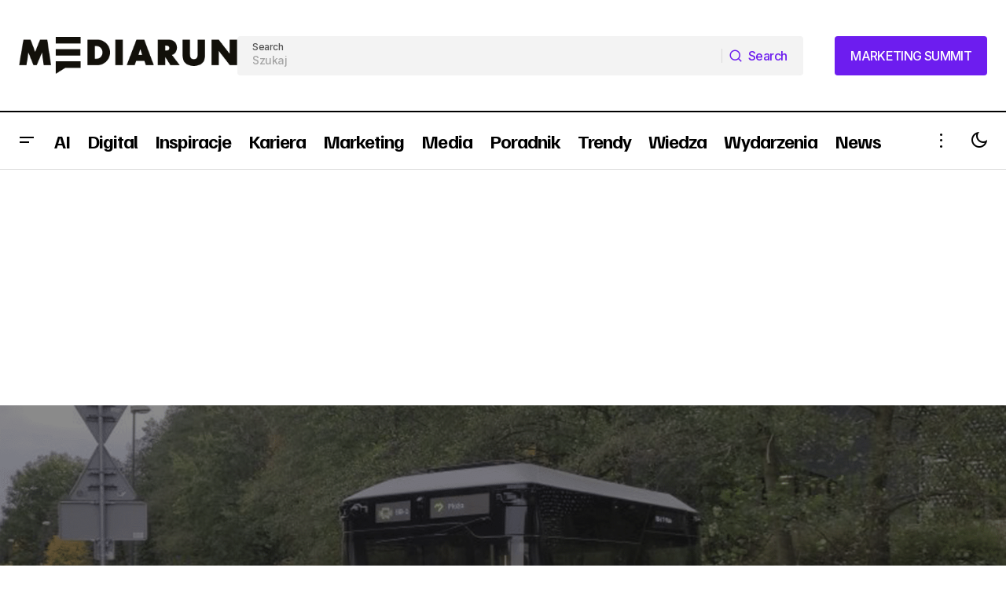

--- FILE ---
content_type: text/html; charset=UTF-8
request_url: https://mediarun.com/pl/motoryzacja/pierwszy-polski-autonomiczny-minibus-elektryczny-na-ulicach-katowic.html
body_size: 33152
content:
<!doctype html>
<html lang="pl-PL" prefix="og: https://ogp.me/ns#">
<head>
	<meta charset="UTF-8" />
	<meta name="viewport" content="width=device-width, initial-scale=1" />
	<link rel="profile" href="https://gmpg.org/xfn/11" />

	<!-- Znacznik Google (gtag.js) tryb zgody dataLayer dodany przez Site Kit -->
<script id="google_gtagjs-js-consent-mode-data-layer" type="27a84f1d47e1770a0300708b-text/javascript">
window.dataLayer = window.dataLayer || [];function gtag(){dataLayer.push(arguments);}
gtag('consent', 'default', {"ad_personalization":"denied","ad_storage":"denied","ad_user_data":"denied","analytics_storage":"denied","functionality_storage":"denied","security_storage":"denied","personalization_storage":"denied","region":["AT","BE","BG","CH","CY","CZ","DE","DK","EE","ES","FI","FR","GB","GR","HR","HU","IE","IS","IT","LI","LT","LU","LV","MT","NL","NO","PL","PT","RO","SE","SI","SK"],"wait_for_update":500});
window._googlesitekitConsentCategoryMap = {"statistics":["analytics_storage"],"marketing":["ad_storage","ad_user_data","ad_personalization"],"functional":["functionality_storage","security_storage"],"preferences":["personalization_storage"]};
window._googlesitekitConsents = {"ad_personalization":"denied","ad_storage":"denied","ad_user_data":"denied","analytics_storage":"denied","functionality_storage":"denied","security_storage":"denied","personalization_storage":"denied","region":["AT","BE","BG","CH","CY","CZ","DE","DK","EE","ES","FI","FR","GB","GR","HR","HU","IE","IS","IT","LI","LT","LU","LV","MT","NL","NO","PL","PT","RO","SE","SI","SK"],"wait_for_update":500};
</script>
<!-- DataLayer trybu zgody na koniec znacznika Google (gtag.js) dodany przez Site Kit -->

<!-- Optymalizacja wyszukiwarek według Rank Math - https://rankmath.com/ -->
<title>Pierwszy polski autonomiczny minibus elektryczny na ulicach Katowic | Mediarun.com</title>
<meta name="description" content="Z artykułu: Pierwszy polski autonomiczny minibus elektryczny na ulicach Katowic Dowiesz się że: Katowice stały się miejscem testów dla pierwszego polskiego"/>
<meta name="robots" content="follow, index, max-snippet:-1, max-video-preview:-1, max-image-preview:large"/>
<link rel="canonical" href="https://mediarun.com/pl/motoryzacja/pierwszy-polski-autonomiczny-minibus-elektryczny-na-ulicach-katowic.html" />
<meta property="og:locale" content="pl_PL" />
<meta property="og:type" content="article" />
<meta property="og:title" content="Pierwszy polski autonomiczny minibus elektryczny na ulicach Katowic | Mediarun.com" />
<meta property="og:description" content="Z artykułu: Pierwszy polski autonomiczny minibus elektryczny na ulicach Katowic Dowiesz się że: Katowice stały się miejscem testów dla pierwszego polskiego" />
<meta property="og:url" content="https://mediarun.com/pl/motoryzacja/pierwszy-polski-autonomiczny-minibus-elektryczny-na-ulicach-katowic.html" />
<meta property="og:site_name" content="Mediarun.com" />
<meta property="article:publisher" content="https://www.facebook.com/mediarun" />
<meta property="article:tag" content="Autobus" />
<meta property="article:tag" content="Katowice" />
<meta property="article:tag" content="Technologie" />
<meta property="article:section" content="Motoryzacja" />
<meta property="og:updated_time" content="2023-10-30T17:22:09+01:00" />
<meta property="og:image" content="https://mediarun.com/pl/wp-content/uploads/2023/10/MEDIARUN_COM_BUS_AUTOMICZNY_KATOWICE_V2.png" />
<meta property="og:image:secure_url" content="https://mediarun.com/pl/wp-content/uploads/2023/10/MEDIARUN_COM_BUS_AUTOMICZNY_KATOWICE_V2.png" />
<meta property="og:image:width" content="1600" />
<meta property="og:image:height" content="800" />
<meta property="og:image:alt" content="Pierwszy polski autonomiczny minibus elektryczny na ulicach Katowic" />
<meta property="og:image:type" content="image/png" />
<meta property="article:published_time" content="2023-10-30T17:18:28+01:00" />
<meta property="article:modified_time" content="2023-10-30T17:22:09+01:00" />
<meta name="twitter:card" content="summary_large_image" />
<meta name="twitter:title" content="Pierwszy polski autonomiczny minibus elektryczny na ulicach Katowic | Mediarun.com" />
<meta name="twitter:description" content="Z artykułu: Pierwszy polski autonomiczny minibus elektryczny na ulicach Katowic Dowiesz się że: Katowice stały się miejscem testów dla pierwszego polskiego" />
<meta name="twitter:site" content="@mediarun" />
<meta name="twitter:creator" content="@mediarun" />
<meta name="twitter:image" content="https://mediarun.com/pl/wp-content/uploads/2023/10/MEDIARUN_COM_BUS_AUTOMICZNY_KATOWICE_V2.png" />
<meta name="twitter:label1" content="Napisane przez" />
<meta name="twitter:data1" content="Igor Klimek" />
<meta name="twitter:label2" content="Czas czytania" />
<meta name="twitter:data2" content="2 minuty" />
<script type="application/ld+json" class="rank-math-schema">{"@context":"https://schema.org","@graph":[{"@type":["NewsMediaOrganization","Organization"],"@id":"https://mediarun.com/pl/#organization","name":"Mediaruncom Ltd","url":"https://mediarun.com/pl","sameAs":["https://www.facebook.com/mediarun","https://twitter.com/mediarun"],"logo":{"@type":"ImageObject","@id":"https://mediarun.com/pl/#logo","url":"https://mediarun.com/pl/wp-content/uploads/2024/09/cropped-Mediarun_Logo-300x200.jpg","contentUrl":"https://mediarun.com/pl/wp-content/uploads/2024/09/cropped-Mediarun_Logo-300x200.jpg","caption":"Mediaruncom Ltd","inLanguage":"pl-PL"}},{"@type":"WebSite","@id":"https://mediarun.com/pl/#website","url":"https://mediarun.com/pl","name":"Mediaruncom Ltd","publisher":{"@id":"https://mediarun.com/pl/#organization"},"inLanguage":"pl-PL"},{"@type":"ImageObject","@id":"https://mediarun.com/pl/wp-content/uploads/2023/10/MEDIARUN_COM_BUS_AUTOMICZNY_KATOWICE_V2.png","url":"https://mediarun.com/pl/wp-content/uploads/2023/10/MEDIARUN_COM_BUS_AUTOMICZNY_KATOWICE_V2.png","width":"1600","height":"800","inLanguage":"pl-PL"},{"@type":"WebPage","@id":"https://mediarun.com/pl/motoryzacja/pierwszy-polski-autonomiczny-minibus-elektryczny-na-ulicach-katowic.html#webpage","url":"https://mediarun.com/pl/motoryzacja/pierwszy-polski-autonomiczny-minibus-elektryczny-na-ulicach-katowic.html","name":"Pierwszy polski autonomiczny minibus elektryczny na ulicach Katowic | Mediarun.com","datePublished":"2023-10-30T17:18:28+01:00","dateModified":"2023-10-30T17:22:09+01:00","isPartOf":{"@id":"https://mediarun.com/pl/#website"},"primaryImageOfPage":{"@id":"https://mediarun.com/pl/wp-content/uploads/2023/10/MEDIARUN_COM_BUS_AUTOMICZNY_KATOWICE_V2.png"},"inLanguage":"pl-PL"},{"@type":"Person","@id":"https://mediarun.com/pl/author/ik","name":"Igor Klimek","url":"https://mediarun.com/pl/author/ik","image":{"@type":"ImageObject","@id":"https://secure.gravatar.com/avatar/ae14d852df33e68e8554fcc67b5cf11a1cd02f8deed6aebcb1d0b60c01e0ae7c?s=96&amp;d=mm&amp;r=g","url":"https://secure.gravatar.com/avatar/ae14d852df33e68e8554fcc67b5cf11a1cd02f8deed6aebcb1d0b60c01e0ae7c?s=96&amp;d=mm&amp;r=g","caption":"Igor Klimek","inLanguage":"pl-PL"},"sameAs":["http://mediarun.com"],"worksFor":{"@id":"https://mediarun.com/pl/#organization"}},{"@type":"NewsArticle","headline":"Pierwszy polski autonomiczny minibus elektryczny na ulicach Katowic | Mediarun.com","datePublished":"2023-10-30T17:18:28+01:00","dateModified":"2023-10-30T17:22:09+01:00","author":{"@id":"https://mediarun.com/pl/author/ik","name":"Igor Klimek"},"publisher":{"@id":"https://mediarun.com/pl/#organization"},"description":"Z artyku\u0142u: Pierwszy polski autonomiczny minibus elektryczny na ulicach Katowic Dowiesz si\u0119 \u017ce: Katowice sta\u0142y si\u0119 miejscem test\u00f3w dla pierwszego polskiego | Artyku\u0142 dotyczy: Autobus, Katowice, Technologie","name":"Pierwszy polski autonomiczny minibus elektryczny na ulicach Katowic | Mediarun.com","@id":"https://mediarun.com/pl/motoryzacja/pierwszy-polski-autonomiczny-minibus-elektryczny-na-ulicach-katowic.html#richSnippet","isPartOf":{"@id":"https://mediarun.com/pl/motoryzacja/pierwszy-polski-autonomiczny-minibus-elektryczny-na-ulicach-katowic.html#webpage"},"image":{"@id":"https://mediarun.com/pl/wp-content/uploads/2023/10/MEDIARUN_COM_BUS_AUTOMICZNY_KATOWICE_V2.png"},"inLanguage":"pl-PL","mainEntityOfPage":{"@id":"https://mediarun.com/pl/motoryzacja/pierwszy-polski-autonomiczny-minibus-elektryczny-na-ulicach-katowic.html#webpage"}}]}</script>
<!-- /Wtyczka Rank Math WordPress SEO -->

<link rel='dns-prefetch' href='//www.googletagmanager.com' />
<link rel='dns-prefetch' href='//cdnjs.cloudflare.com' />
<link rel='dns-prefetch' href='//fonts.googleapis.com' />
<link rel='dns-prefetch' href='//pagead2.googlesyndication.com' />

<link rel="alternate" type="application/rss+xml" title="Mediarun.com &raquo; Kanał z wpisami" href="https://mediarun.com/pl/feed" />
<link rel="alternate" type="application/rss+xml" title="Mediarun.com &raquo; Kanał z komentarzami" href="https://mediarun.com/pl/comments/feed" />
<link rel="alternate" type="application/rss+xml" title="Mediarun.com &raquo; Pierwszy polski autonomiczny minibus elektryczny na ulicach Katowic Kanał z komentarzami" href="https://mediarun.com/pl/motoryzacja/pierwszy-polski-autonomiczny-minibus-elektryczny-na-ulicach-katowic.html/feed" />
<link rel="alternate" title="oEmbed (JSON)" type="application/json+oembed" href="https://mediarun.com/pl/wp-json/oembed/1.0/embed?url=https%3A%2F%2Fmediarun.com%2Fpl%2Fmotoryzacja%2Fpierwszy-polski-autonomiczny-minibus-elektryczny-na-ulicach-katowic.html" />
<link rel="alternate" title="oEmbed (XML)" type="text/xml+oembed" href="https://mediarun.com/pl/wp-json/oembed/1.0/embed?url=https%3A%2F%2Fmediarun.com%2Fpl%2Fmotoryzacja%2Fpierwszy-polski-autonomiczny-minibus-elektryczny-na-ulicach-katowic.html&#038;format=xml" />
<style type="text/css" media="all">@font-face{font-family:'Familjen Grotesk';font-style:italic;font-weight:400;font-display:swap;src:url(https://fonts.gstatic.com/s/familjengrotesk/v11/Qw3AZR9ZHiDnImG6-NEMQ41wby8WbH80grs_1vKbfPlA.woff2) format('woff2');unicode-range:U+0102-0103,U+0110-0111,U+0128-0129,U+0168-0169,U+01A0-01A1,U+01AF-01B0,U+0300-0301,U+0303-0304,U+0308-0309,U+0323,U+0329,U+1EA0-1EF9,U+20AB}@font-face{font-family:'Familjen Grotesk';font-style:italic;font-weight:400;font-display:swap;src:url(https://fonts.gstatic.com/s/familjengrotesk/v11/Qw3AZR9ZHiDnImG6-NEMQ41wby8WbH80g7s_1vKbfPlA.woff2) format('woff2');unicode-range:U+0100-02BA,U+02BD-02C5,U+02C7-02CC,U+02CE-02D7,U+02DD-02FF,U+0304,U+0308,U+0329,U+1D00-1DBF,U+1E00-1E9F,U+1EF2-1EFF,U+2020,U+20A0-20AB,U+20AD-20C0,U+2113,U+2C60-2C7F,U+A720-A7FF}@font-face{font-family:'Familjen Grotesk';font-style:italic;font-weight:400;font-display:swap;src:url(https://fonts.gstatic.com/s/familjengrotesk/v11/Qw3AZR9ZHiDnImG6-NEMQ41wby8WbH80jbs_1vKbfA.woff2) format('woff2');unicode-range:U+0000-00FF,U+0131,U+0152-0153,U+02BB-02BC,U+02C6,U+02DA,U+02DC,U+0304,U+0308,U+0329,U+2000-206F,U+20AC,U+2122,U+2191,U+2193,U+2212,U+2215,U+FEFF,U+FFFD}@font-face{font-family:'Familjen Grotesk';font-style:italic;font-weight:500;font-display:swap;src:url(https://fonts.gstatic.com/s/familjengrotesk/v11/Qw3AZR9ZHiDnImG6-NEMQ41wby8WbH80grs_1vKbfPlA.woff2) format('woff2');unicode-range:U+0102-0103,U+0110-0111,U+0128-0129,U+0168-0169,U+01A0-01A1,U+01AF-01B0,U+0300-0301,U+0303-0304,U+0308-0309,U+0323,U+0329,U+1EA0-1EF9,U+20AB}@font-face{font-family:'Familjen Grotesk';font-style:italic;font-weight:500;font-display:swap;src:url(https://fonts.gstatic.com/s/familjengrotesk/v11/Qw3AZR9ZHiDnImG6-NEMQ41wby8WbH80g7s_1vKbfPlA.woff2) format('woff2');unicode-range:U+0100-02BA,U+02BD-02C5,U+02C7-02CC,U+02CE-02D7,U+02DD-02FF,U+0304,U+0308,U+0329,U+1D00-1DBF,U+1E00-1E9F,U+1EF2-1EFF,U+2020,U+20A0-20AB,U+20AD-20C0,U+2113,U+2C60-2C7F,U+A720-A7FF}@font-face{font-family:'Familjen Grotesk';font-style:italic;font-weight:500;font-display:swap;src:url(https://fonts.gstatic.com/s/familjengrotesk/v11/Qw3AZR9ZHiDnImG6-NEMQ41wby8WbH80jbs_1vKbfA.woff2) format('woff2');unicode-range:U+0000-00FF,U+0131,U+0152-0153,U+02BB-02BC,U+02C6,U+02DA,U+02DC,U+0304,U+0308,U+0329,U+2000-206F,U+20AC,U+2122,U+2191,U+2193,U+2212,U+2215,U+FEFF,U+FFFD}@font-face{font-family:'Familjen Grotesk';font-style:italic;font-weight:700;font-display:swap;src:url(https://fonts.gstatic.com/s/familjengrotesk/v11/Qw3AZR9ZHiDnImG6-NEMQ41wby8WbH80grs_1vKbfPlA.woff2) format('woff2');unicode-range:U+0102-0103,U+0110-0111,U+0128-0129,U+0168-0169,U+01A0-01A1,U+01AF-01B0,U+0300-0301,U+0303-0304,U+0308-0309,U+0323,U+0329,U+1EA0-1EF9,U+20AB}@font-face{font-family:'Familjen Grotesk';font-style:italic;font-weight:700;font-display:swap;src:url(https://fonts.gstatic.com/s/familjengrotesk/v11/Qw3AZR9ZHiDnImG6-NEMQ41wby8WbH80g7s_1vKbfPlA.woff2) format('woff2');unicode-range:U+0100-02BA,U+02BD-02C5,U+02C7-02CC,U+02CE-02D7,U+02DD-02FF,U+0304,U+0308,U+0329,U+1D00-1DBF,U+1E00-1E9F,U+1EF2-1EFF,U+2020,U+20A0-20AB,U+20AD-20C0,U+2113,U+2C60-2C7F,U+A720-A7FF}@font-face{font-family:'Familjen Grotesk';font-style:italic;font-weight:700;font-display:swap;src:url(https://fonts.gstatic.com/s/familjengrotesk/v11/Qw3AZR9ZHiDnImG6-NEMQ41wby8WbH80jbs_1vKbfA.woff2) format('woff2');unicode-range:U+0000-00FF,U+0131,U+0152-0153,U+02BB-02BC,U+02C6,U+02DA,U+02DC,U+0304,U+0308,U+0329,U+2000-206F,U+20AC,U+2122,U+2191,U+2193,U+2212,U+2215,U+FEFF,U+FFFD}@font-face{font-family:'Familjen Grotesk';font-display:block;font-style:normal;font-weight:400;font-display:swap;src:url(https://fonts.gstatic.com/s/familjengrotesk/v11/Qw3GZR9ZHiDnImG6-NEMQ41wby8WbHUEj7E49PCrfQ.woff2) format('woff2');unicode-range:U+0102-0103,U+0110-0111,U+0128-0129,U+0168-0169,U+01A0-01A1,U+01AF-01B0,U+0300-0301,U+0303-0304,U+0308-0309,U+0323,U+0329,U+1EA0-1EF9,U+20AB}@font-face{font-family:'Familjen Grotesk';font-display:block;font-style:normal;font-weight:400;font-display:swap;src:url(https://fonts.gstatic.com/s/familjengrotesk/v11/Qw3GZR9ZHiDnImG6-NEMQ41wby8WbHQEj7E49PCrfQ.woff2) format('woff2');unicode-range:U+0100-02BA,U+02BD-02C5,U+02C7-02CC,U+02CE-02D7,U+02DD-02FF,U+0304,U+0308,U+0329,U+1D00-1DBF,U+1E00-1E9F,U+1EF2-1EFF,U+2020,U+20A0-20AB,U+20AD-20C0,U+2113,U+2C60-2C7F,U+A720-A7FF}@font-face{font-family:'Familjen Grotesk';font-display:block;font-style:normal;font-weight:400;font-display:swap;src:url(https://fonts.gstatic.com/s/familjengrotesk/v11/Qw3GZR9ZHiDnImG6-NEMQ41wby8WbHoEj7E49PA.woff2) format('woff2');unicode-range:U+0000-00FF,U+0131,U+0152-0153,U+02BB-02BC,U+02C6,U+02DA,U+02DC,U+0304,U+0308,U+0329,U+2000-206F,U+20AC,U+2122,U+2191,U+2193,U+2212,U+2215,U+FEFF,U+FFFD}@font-face{font-family:'Familjen Grotesk';font-display:block;font-style:normal;font-weight:500;font-display:swap;src:url(https://fonts.gstatic.com/s/familjengrotesk/v11/Qw3GZR9ZHiDnImG6-NEMQ41wby8WbHUEj7E49PCrfQ.woff2) format('woff2');unicode-range:U+0102-0103,U+0110-0111,U+0128-0129,U+0168-0169,U+01A0-01A1,U+01AF-01B0,U+0300-0301,U+0303-0304,U+0308-0309,U+0323,U+0329,U+1EA0-1EF9,U+20AB}@font-face{font-family:'Familjen Grotesk';font-display:block;font-style:normal;font-weight:500;font-display:swap;src:url(https://fonts.gstatic.com/s/familjengrotesk/v11/Qw3GZR9ZHiDnImG6-NEMQ41wby8WbHQEj7E49PCrfQ.woff2) format('woff2');unicode-range:U+0100-02BA,U+02BD-02C5,U+02C7-02CC,U+02CE-02D7,U+02DD-02FF,U+0304,U+0308,U+0329,U+1D00-1DBF,U+1E00-1E9F,U+1EF2-1EFF,U+2020,U+20A0-20AB,U+20AD-20C0,U+2113,U+2C60-2C7F,U+A720-A7FF}@font-face{font-family:'Familjen Grotesk';font-display:block;font-style:normal;font-weight:500;font-display:swap;src:url(https://fonts.gstatic.com/s/familjengrotesk/v11/Qw3GZR9ZHiDnImG6-NEMQ41wby8WbHoEj7E49PA.woff2) format('woff2');unicode-range:U+0000-00FF,U+0131,U+0152-0153,U+02BB-02BC,U+02C6,U+02DA,U+02DC,U+0304,U+0308,U+0329,U+2000-206F,U+20AC,U+2122,U+2191,U+2193,U+2212,U+2215,U+FEFF,U+FFFD}@font-face{font-family:'Familjen Grotesk';font-display:block;font-style:normal;font-weight:600;font-display:swap;src:url(https://fonts.gstatic.com/s/familjengrotesk/v11/Qw3GZR9ZHiDnImG6-NEMQ41wby8WbHUEj7E49PCrfQ.woff2) format('woff2');unicode-range:U+0102-0103,U+0110-0111,U+0128-0129,U+0168-0169,U+01A0-01A1,U+01AF-01B0,U+0300-0301,U+0303-0304,U+0308-0309,U+0323,U+0329,U+1EA0-1EF9,U+20AB}@font-face{font-family:'Familjen Grotesk';font-display:block;font-style:normal;font-weight:600;font-display:swap;src:url(https://fonts.gstatic.com/s/familjengrotesk/v11/Qw3GZR9ZHiDnImG6-NEMQ41wby8WbHQEj7E49PCrfQ.woff2) format('woff2');unicode-range:U+0100-02BA,U+02BD-02C5,U+02C7-02CC,U+02CE-02D7,U+02DD-02FF,U+0304,U+0308,U+0329,U+1D00-1DBF,U+1E00-1E9F,U+1EF2-1EFF,U+2020,U+20A0-20AB,U+20AD-20C0,U+2113,U+2C60-2C7F,U+A720-A7FF}@font-face{font-family:'Familjen Grotesk';font-display:block;font-style:normal;font-weight:600;font-display:swap;src:url(https://fonts.gstatic.com/s/familjengrotesk/v11/Qw3GZR9ZHiDnImG6-NEMQ41wby8WbHoEj7E49PA.woff2) format('woff2');unicode-range:U+0000-00FF,U+0131,U+0152-0153,U+02BB-02BC,U+02C6,U+02DA,U+02DC,U+0304,U+0308,U+0329,U+2000-206F,U+20AC,U+2122,U+2191,U+2193,U+2212,U+2215,U+FEFF,U+FFFD}@font-face{font-family:'Familjen Grotesk';font-display:block;font-style:normal;font-weight:700;font-display:swap;src:url(https://fonts.gstatic.com/s/familjengrotesk/v11/Qw3GZR9ZHiDnImG6-NEMQ41wby8WbHUEj7E49PCrfQ.woff2) format('woff2');unicode-range:U+0102-0103,U+0110-0111,U+0128-0129,U+0168-0169,U+01A0-01A1,U+01AF-01B0,U+0300-0301,U+0303-0304,U+0308-0309,U+0323,U+0329,U+1EA0-1EF9,U+20AB}@font-face{font-family:'Familjen Grotesk';font-display:block;font-style:normal;font-weight:700;font-display:swap;src:url(https://fonts.gstatic.com/s/familjengrotesk/v11/Qw3GZR9ZHiDnImG6-NEMQ41wby8WbHQEj7E49PCrfQ.woff2) format('woff2');unicode-range:U+0100-02BA,U+02BD-02C5,U+02C7-02CC,U+02CE-02D7,U+02DD-02FF,U+0304,U+0308,U+0329,U+1D00-1DBF,U+1E00-1E9F,U+1EF2-1EFF,U+2020,U+20A0-20AB,U+20AD-20C0,U+2113,U+2C60-2C7F,U+A720-A7FF}@font-face{font-family:'Familjen Grotesk';font-display:block;font-style:normal;font-weight:700;font-display:swap;src:url(https://fonts.gstatic.com/s/familjengrotesk/v11/Qw3GZR9ZHiDnImG6-NEMQ41wby8WbHoEj7E49PA.woff2) format('woff2');unicode-range:U+0000-00FF,U+0131,U+0152-0153,U+02BB-02BC,U+02C6,U+02DA,U+02DC,U+0304,U+0308,U+0329,U+2000-206F,U+20AC,U+2122,U+2191,U+2193,U+2212,U+2215,U+FEFF,U+FFFD}@font-face{font-family:'Inter';font-style:italic;font-weight:400;font-display:swap;src:url(https://fonts.gstatic.com/s/inter/v20/UcC53FwrK3iLTcvneQg7Ca725JhhKnNqk6L0UUMbndwVgHU.woff2) format('woff2');unicode-range:U+0460-052F,U+1C80-1C8A,U+20B4,U+2DE0-2DFF,U+A640-A69F,U+FE2E-FE2F}@font-face{font-family:'Inter';font-style:italic;font-weight:400;font-display:swap;src:url(https://fonts.gstatic.com/s/inter/v20/UcC53FwrK3iLTcvneQg7Ca725JhhKnNqk6L9UUMbndwVgHU.woff2) format('woff2');unicode-range:U+0301,U+0400-045F,U+0490-0491,U+04B0-04B1,U+2116}@font-face{font-family:'Inter';font-style:italic;font-weight:400;font-display:swap;src:url(https://fonts.gstatic.com/s/inter/v20/UcC53FwrK3iLTcvneQg7Ca725JhhKnNqk6L1UUMbndwVgHU.woff2) format('woff2');unicode-range:U+1F00-1FFF}@font-face{font-family:'Inter';font-style:italic;font-weight:400;font-display:swap;src:url(https://fonts.gstatic.com/s/inter/v20/UcC53FwrK3iLTcvneQg7Ca725JhhKnNqk6L6UUMbndwVgHU.woff2) format('woff2');unicode-range:U+0370-0377,U+037A-037F,U+0384-038A,U+038C,U+038E-03A1,U+03A3-03FF}@font-face{font-family:'Inter';font-style:italic;font-weight:400;font-display:swap;src:url(https://fonts.gstatic.com/s/inter/v20/UcC53FwrK3iLTcvneQg7Ca725JhhKnNqk6L2UUMbndwVgHU.woff2) format('woff2');unicode-range:U+0102-0103,U+0110-0111,U+0128-0129,U+0168-0169,U+01A0-01A1,U+01AF-01B0,U+0300-0301,U+0303-0304,U+0308-0309,U+0323,U+0329,U+1EA0-1EF9,U+20AB}@font-face{font-family:'Inter';font-style:italic;font-weight:400;font-display:swap;src:url(https://fonts.gstatic.com/s/inter/v20/UcC53FwrK3iLTcvneQg7Ca725JhhKnNqk6L3UUMbndwVgHU.woff2) format('woff2');unicode-range:U+0100-02BA,U+02BD-02C5,U+02C7-02CC,U+02CE-02D7,U+02DD-02FF,U+0304,U+0308,U+0329,U+1D00-1DBF,U+1E00-1E9F,U+1EF2-1EFF,U+2020,U+20A0-20AB,U+20AD-20C0,U+2113,U+2C60-2C7F,U+A720-A7FF}@font-face{font-family:'Inter';font-style:italic;font-weight:400;font-display:swap;src:url(https://fonts.gstatic.com/s/inter/v20/UcC53FwrK3iLTcvneQg7Ca725JhhKnNqk6L5UUMbndwV.woff2) format('woff2');unicode-range:U+0000-00FF,U+0131,U+0152-0153,U+02BB-02BC,U+02C6,U+02DA,U+02DC,U+0304,U+0308,U+0329,U+2000-206F,U+20AC,U+2122,U+2191,U+2193,U+2212,U+2215,U+FEFF,U+FFFD}@font-face{font-family:'Inter';font-style:italic;font-weight:700;font-display:swap;src:url(https://fonts.gstatic.com/s/inter/v20/UcC53FwrK3iLTcvneQg7Ca725JhhKnNqk6L0UUMbndwVgHU.woff2) format('woff2');unicode-range:U+0460-052F,U+1C80-1C8A,U+20B4,U+2DE0-2DFF,U+A640-A69F,U+FE2E-FE2F}@font-face{font-family:'Inter';font-style:italic;font-weight:700;font-display:swap;src:url(https://fonts.gstatic.com/s/inter/v20/UcC53FwrK3iLTcvneQg7Ca725JhhKnNqk6L9UUMbndwVgHU.woff2) format('woff2');unicode-range:U+0301,U+0400-045F,U+0490-0491,U+04B0-04B1,U+2116}@font-face{font-family:'Inter';font-style:italic;font-weight:700;font-display:swap;src:url(https://fonts.gstatic.com/s/inter/v20/UcC53FwrK3iLTcvneQg7Ca725JhhKnNqk6L1UUMbndwVgHU.woff2) format('woff2');unicode-range:U+1F00-1FFF}@font-face{font-family:'Inter';font-style:italic;font-weight:700;font-display:swap;src:url(https://fonts.gstatic.com/s/inter/v20/UcC53FwrK3iLTcvneQg7Ca725JhhKnNqk6L6UUMbndwVgHU.woff2) format('woff2');unicode-range:U+0370-0377,U+037A-037F,U+0384-038A,U+038C,U+038E-03A1,U+03A3-03FF}@font-face{font-family:'Inter';font-style:italic;font-weight:700;font-display:swap;src:url(https://fonts.gstatic.com/s/inter/v20/UcC53FwrK3iLTcvneQg7Ca725JhhKnNqk6L2UUMbndwVgHU.woff2) format('woff2');unicode-range:U+0102-0103,U+0110-0111,U+0128-0129,U+0168-0169,U+01A0-01A1,U+01AF-01B0,U+0300-0301,U+0303-0304,U+0308-0309,U+0323,U+0329,U+1EA0-1EF9,U+20AB}@font-face{font-family:'Inter';font-style:italic;font-weight:700;font-display:swap;src:url(https://fonts.gstatic.com/s/inter/v20/UcC53FwrK3iLTcvneQg7Ca725JhhKnNqk6L3UUMbndwVgHU.woff2) format('woff2');unicode-range:U+0100-02BA,U+02BD-02C5,U+02C7-02CC,U+02CE-02D7,U+02DD-02FF,U+0304,U+0308,U+0329,U+1D00-1DBF,U+1E00-1E9F,U+1EF2-1EFF,U+2020,U+20A0-20AB,U+20AD-20C0,U+2113,U+2C60-2C7F,U+A720-A7FF}@font-face{font-family:'Inter';font-style:italic;font-weight:700;font-display:swap;src:url(https://fonts.gstatic.com/s/inter/v20/UcC53FwrK3iLTcvneQg7Ca725JhhKnNqk6L5UUMbndwV.woff2) format('woff2');unicode-range:U+0000-00FF,U+0131,U+0152-0153,U+02BB-02BC,U+02C6,U+02DA,U+02DC,U+0304,U+0308,U+0329,U+2000-206F,U+20AC,U+2122,U+2191,U+2193,U+2212,U+2215,U+FEFF,U+FFFD}@font-face{font-family:'Inter';font-display:block;font-style:normal;font-weight:400;font-display:swap;src:url(https://fonts.gstatic.com/s/inter/v20/UcC73FwrK3iLTeHuS_nVMrMxCp50SjIa2JL7W0Q5n-wU.woff2) format('woff2');unicode-range:U+0460-052F,U+1C80-1C8A,U+20B4,U+2DE0-2DFF,U+A640-A69F,U+FE2E-FE2F}@font-face{font-family:'Inter';font-display:block;font-style:normal;font-weight:400;font-display:swap;src:url(https://fonts.gstatic.com/s/inter/v20/UcC73FwrK3iLTeHuS_nVMrMxCp50SjIa0ZL7W0Q5n-wU.woff2) format('woff2');unicode-range:U+0301,U+0400-045F,U+0490-0491,U+04B0-04B1,U+2116}@font-face{font-family:'Inter';font-display:block;font-style:normal;font-weight:400;font-display:swap;src:url(https://fonts.gstatic.com/s/inter/v20/UcC73FwrK3iLTeHuS_nVMrMxCp50SjIa2ZL7W0Q5n-wU.woff2) format('woff2');unicode-range:U+1F00-1FFF}@font-face{font-family:'Inter';font-display:block;font-style:normal;font-weight:400;font-display:swap;src:url(https://fonts.gstatic.com/s/inter/v20/UcC73FwrK3iLTeHuS_nVMrMxCp50SjIa1pL7W0Q5n-wU.woff2) format('woff2');unicode-range:U+0370-0377,U+037A-037F,U+0384-038A,U+038C,U+038E-03A1,U+03A3-03FF}@font-face{font-family:'Inter';font-display:block;font-style:normal;font-weight:400;font-display:swap;src:url(https://fonts.gstatic.com/s/inter/v20/UcC73FwrK3iLTeHuS_nVMrMxCp50SjIa2pL7W0Q5n-wU.woff2) format('woff2');unicode-range:U+0102-0103,U+0110-0111,U+0128-0129,U+0168-0169,U+01A0-01A1,U+01AF-01B0,U+0300-0301,U+0303-0304,U+0308-0309,U+0323,U+0329,U+1EA0-1EF9,U+20AB}@font-face{font-family:'Inter';font-display:block;font-style:normal;font-weight:400;font-display:swap;src:url(https://fonts.gstatic.com/s/inter/v20/UcC73FwrK3iLTeHuS_nVMrMxCp50SjIa25L7W0Q5n-wU.woff2) format('woff2');unicode-range:U+0100-02BA,U+02BD-02C5,U+02C7-02CC,U+02CE-02D7,U+02DD-02FF,U+0304,U+0308,U+0329,U+1D00-1DBF,U+1E00-1E9F,U+1EF2-1EFF,U+2020,U+20A0-20AB,U+20AD-20C0,U+2113,U+2C60-2C7F,U+A720-A7FF}@font-face{font-family:'Inter';font-display:block;font-style:normal;font-weight:400;font-display:swap;src:url(https://fonts.gstatic.com/s/inter/v20/UcC73FwrK3iLTeHuS_nVMrMxCp50SjIa1ZL7W0Q5nw.woff2) format('woff2');unicode-range:U+0000-00FF,U+0131,U+0152-0153,U+02BB-02BC,U+02C6,U+02DA,U+02DC,U+0304,U+0308,U+0329,U+2000-206F,U+20AC,U+2122,U+2191,U+2193,U+2212,U+2215,U+FEFF,U+FFFD}@font-face{font-family:'Inter';font-display:block;font-style:normal;font-weight:500;font-display:swap;src:url(https://fonts.gstatic.com/s/inter/v20/UcC73FwrK3iLTeHuS_nVMrMxCp50SjIa2JL7W0Q5n-wU.woff2) format('woff2');unicode-range:U+0460-052F,U+1C80-1C8A,U+20B4,U+2DE0-2DFF,U+A640-A69F,U+FE2E-FE2F}@font-face{font-family:'Inter';font-display:block;font-style:normal;font-weight:500;font-display:swap;src:url(https://fonts.gstatic.com/s/inter/v20/UcC73FwrK3iLTeHuS_nVMrMxCp50SjIa0ZL7W0Q5n-wU.woff2) format('woff2');unicode-range:U+0301,U+0400-045F,U+0490-0491,U+04B0-04B1,U+2116}@font-face{font-family:'Inter';font-display:block;font-style:normal;font-weight:500;font-display:swap;src:url(https://fonts.gstatic.com/s/inter/v20/UcC73FwrK3iLTeHuS_nVMrMxCp50SjIa2ZL7W0Q5n-wU.woff2) format('woff2');unicode-range:U+1F00-1FFF}@font-face{font-family:'Inter';font-display:block;font-style:normal;font-weight:500;font-display:swap;src:url(https://fonts.gstatic.com/s/inter/v20/UcC73FwrK3iLTeHuS_nVMrMxCp50SjIa1pL7W0Q5n-wU.woff2) format('woff2');unicode-range:U+0370-0377,U+037A-037F,U+0384-038A,U+038C,U+038E-03A1,U+03A3-03FF}@font-face{font-family:'Inter';font-display:block;font-style:normal;font-weight:500;font-display:swap;src:url(https://fonts.gstatic.com/s/inter/v20/UcC73FwrK3iLTeHuS_nVMrMxCp50SjIa2pL7W0Q5n-wU.woff2) format('woff2');unicode-range:U+0102-0103,U+0110-0111,U+0128-0129,U+0168-0169,U+01A0-01A1,U+01AF-01B0,U+0300-0301,U+0303-0304,U+0308-0309,U+0323,U+0329,U+1EA0-1EF9,U+20AB}@font-face{font-family:'Inter';font-display:block;font-style:normal;font-weight:500;font-display:swap;src:url(https://fonts.gstatic.com/s/inter/v20/UcC73FwrK3iLTeHuS_nVMrMxCp50SjIa25L7W0Q5n-wU.woff2) format('woff2');unicode-range:U+0100-02BA,U+02BD-02C5,U+02C7-02CC,U+02CE-02D7,U+02DD-02FF,U+0304,U+0308,U+0329,U+1D00-1DBF,U+1E00-1E9F,U+1EF2-1EFF,U+2020,U+20A0-20AB,U+20AD-20C0,U+2113,U+2C60-2C7F,U+A720-A7FF}@font-face{font-family:'Inter';font-display:block;font-style:normal;font-weight:500;font-display:swap;src:url(https://fonts.gstatic.com/s/inter/v20/UcC73FwrK3iLTeHuS_nVMrMxCp50SjIa1ZL7W0Q5nw.woff2) format('woff2');unicode-range:U+0000-00FF,U+0131,U+0152-0153,U+02BB-02BC,U+02C6,U+02DA,U+02DC,U+0304,U+0308,U+0329,U+2000-206F,U+20AC,U+2122,U+2191,U+2193,U+2212,U+2215,U+FEFF,U+FFFD}@font-face{font-family:'Inter';font-display:block;font-style:normal;font-weight:700;font-display:swap;src:url(https://fonts.gstatic.com/s/inter/v20/UcC73FwrK3iLTeHuS_nVMrMxCp50SjIa2JL7W0Q5n-wU.woff2) format('woff2');unicode-range:U+0460-052F,U+1C80-1C8A,U+20B4,U+2DE0-2DFF,U+A640-A69F,U+FE2E-FE2F}@font-face{font-family:'Inter';font-display:block;font-style:normal;font-weight:700;font-display:swap;src:url(https://fonts.gstatic.com/s/inter/v20/UcC73FwrK3iLTeHuS_nVMrMxCp50SjIa0ZL7W0Q5n-wU.woff2) format('woff2');unicode-range:U+0301,U+0400-045F,U+0490-0491,U+04B0-04B1,U+2116}@font-face{font-family:'Inter';font-display:block;font-style:normal;font-weight:700;font-display:swap;src:url(https://fonts.gstatic.com/s/inter/v20/UcC73FwrK3iLTeHuS_nVMrMxCp50SjIa2ZL7W0Q5n-wU.woff2) format('woff2');unicode-range:U+1F00-1FFF}@font-face{font-family:'Inter';font-display:block;font-style:normal;font-weight:700;font-display:swap;src:url(https://fonts.gstatic.com/s/inter/v20/UcC73FwrK3iLTeHuS_nVMrMxCp50SjIa1pL7W0Q5n-wU.woff2) format('woff2');unicode-range:U+0370-0377,U+037A-037F,U+0384-038A,U+038C,U+038E-03A1,U+03A3-03FF}@font-face{font-family:'Inter';font-display:block;font-style:normal;font-weight:700;font-display:swap;src:url(https://fonts.gstatic.com/s/inter/v20/UcC73FwrK3iLTeHuS_nVMrMxCp50SjIa2pL7W0Q5n-wU.woff2) format('woff2');unicode-range:U+0102-0103,U+0110-0111,U+0128-0129,U+0168-0169,U+01A0-01A1,U+01AF-01B0,U+0300-0301,U+0303-0304,U+0308-0309,U+0323,U+0329,U+1EA0-1EF9,U+20AB}@font-face{font-family:'Inter';font-display:block;font-style:normal;font-weight:700;font-display:swap;src:url(https://fonts.gstatic.com/s/inter/v20/UcC73FwrK3iLTeHuS_nVMrMxCp50SjIa25L7W0Q5n-wU.woff2) format('woff2');unicode-range:U+0100-02BA,U+02BD-02C5,U+02C7-02CC,U+02CE-02D7,U+02DD-02FF,U+0304,U+0308,U+0329,U+1D00-1DBF,U+1E00-1E9F,U+1EF2-1EFF,U+2020,U+20A0-20AB,U+20AD-20C0,U+2113,U+2C60-2C7F,U+A720-A7FF}@font-face{font-family:'Inter';font-display:block;font-style:normal;font-weight:700;font-display:swap;src:url(https://fonts.gstatic.com/s/inter/v20/UcC73FwrK3iLTeHuS_nVMrMxCp50SjIa1ZL7W0Q5nw.woff2) format('woff2');unicode-range:U+0000-00FF,U+0131,U+0152-0153,U+02BB-02BC,U+02C6,U+02DA,U+02DC,U+0304,U+0308,U+0329,U+2000-206F,U+20AC,U+2122,U+2191,U+2193,U+2212,U+2215,U+FEFF,U+FFFD}</style>
<style id='wp-img-auto-sizes-contain-inline-css'>
img:is([sizes=auto i],[sizes^="auto," i]){contain-intrinsic-size:3000px 1500px}
/*# sourceURL=wp-img-auto-sizes-contain-inline-css */
</style>
<style id='classic-theme-styles-inline-css'>
/*! This file is auto-generated */
.wp-block-button__link{color:#fff;background-color:#32373c;border-radius:9999px;box-shadow:none;text-decoration:none;padding:calc(.667em + 2px) calc(1.333em + 2px);font-size:1.125em}.wp-block-file__button{background:#32373c;color:#fff;text-decoration:none}
/*# sourceURL=/wp-includes/css/classic-themes.min.css */
</style>
<style id='mailster-form-style-inline-css'>
html.mailster-form-active,html.mailster-form-active body{overflow:hidden}body.single-mailster-form #wpadminbar,body.single-mailster-form #wpadminbar *{_visibility:visible}body.single-mailster-form:after,body.single-mailster-form:before{display:none}body.single-mailster-form>*{display:none!important}body.single-mailster-form{background:none;overflow:hidden}body.single-mailster-form .mailster-block-form-type-content:not(.foo){align-items:center;inset:0;bottom:0;display:flex!important;height:100%!important;justify-items:center;left:0;margin:0!important;max-height:100%!important;max-width:100%!important;overflow:auto;position:fixed;right:0;top:0;visibility:visible;width:100%!important;z-index:99998}body.single-mailster-form .mailster-block-form-type-content:not(.foo) form{background-color:#fff}body.single-mailster-form .mailster-block-form-type-content *{visibility:visible}.mailster-block-form-type-bar,.mailster-block-form-type-popup,.mailster-block-form-type-side{display:none;inset:0;bottom:0;height:100%!important;justify-content:center;left:0;margin:0!important;max-height:100%!important;max-width:100%!important;overflow:auto;pointer-events:none;position:fixed;right:0;top:0;visibility:visible;width:100%!important;z-index:99998}.mailster-block-form-type-bar .mailster-block-form,.mailster-block-form-type-popup .mailster-block-form,.mailster-block-form-type-side .mailster-block-form{background-color:#fff;max-width:98vw;width:50vw}.mailster-block-form-type-popup{bottom:0;left:0;right:0;top:0}.mailster-block-form-type-bar{background-color:#fff;bottom:unset}@media only screen and (min-width:1400px){.mailster-block-form-type-bar .mailster-block-form,.mailster-block-form-type-popup .mailster-block-form{max-width:900px}}@media only screen and (max-width:800px){.mailster-block-form-type-bar .mailster-block-form,.mailster-block-form-type-popup .mailster-block-form{max-height:100%;max-height:-webkit-fill-available;width:70vw}.wp-block-mailster-form-outside-wrapper form.wp-block-mailster-form-wrapper.mailster-block-form{flex-basis:100%;_max-width:98vw;_max-width:min(98vw,560px)}}@media only screen and (max-width:400px){.mailster-block-form-type-bar .mailster-block-form,.mailster-block-form-type-popup .mailster-block-form{width:95vw}}.mailster-block-form-type-popup{align-items:center;justify-content:center}.mailster-block-form-type-popup.active{display:flex;pointer-events:inherit}.mailster-block-form-type-bar.active{top:0}.mailster-block-form-type-bar.active,.mailster-block-form-type-side.active{display:flex;left:0;opacity:1;pointer-events:inherit;right:0;visibility:visible}.mailster-block-form-type-side.active{align-items:flex-end;bottom:0;justify-content:flex-end;pointer-events:none;position:fixed}.mailster-block-form-type-bar .mailster-block-form{width:100vw}.mailster-block-form-type-popup{background-color:rgba(0,0,0,.6);outline:none}@supports(backdrop-filter:blur(6px)){.mailster-block-form-type-popup{backdrop-filter:blur(6px)}}.mailster-block-form-type-content .mailster-block-form-close,.mailster-block-form-type-content .mailster-block-form-inner-close,.mailster-block-form-type-other .mailster-block-form-close,.mailster-block-form-type-other .mailster-block-form-inner-close{display:none}.mailster-block-form-type-popup .mailster-block-form-close{transform:translate(100%) scale(.8)}.mailster-block-form-type-bar .mailster-block-form-close{transform:translate(150%,120%)}.mailster-block-form-type-side .mailster-block-form-close{left:0;right:auto;transform:translate(-50%,-50%)}@media only screen and (max-width:800px){.mailster-block-form-type-popup .mailster-block-form-close{opacity:1;transform:translate(-20%,20%) scale(.8)}.mailster-block-form-type-popup .mailster-block-form-close svg path{fill:#fff;stroke:rgba(0,0,0,.8);stroke-width:10px}.is-light-bg.mailster-block-form-type-popup .mailster-block-form-close svg path{fill:#000;stroke:hsla(0,0%,100%,.8)}}@media only screen and (max-width:400px){.mailster-block-form-type-popup .mailster-block-form-close{height:30px;width:30px}}.wp-block-mailster-form-outside-wrapper-placeholder form:before{_background-color:#fff!important}.wp-block-mailster-form-outside-wrapper.mailster-block-form-type-content{margin-bottom:1em}.wp-block-mailster-form-outside-wrapper.active,.wp-block-mailster-form-outside-wrapper.mailster-block-form-type-content,.wp-block-mailster-form-outside-wrapper.mailster-block-form-type-other{display:flex}.wp-block-mailster-form-wrapper:before{background-repeat:no-repeat;bottom:0;left:0;position:absolute;right:0;top:0;z-index:-1}.mailster-block-form.wp-block-mailster-form-wrapper{flex-basis:100%;position:relative}.mailster-block-form.wp-block-mailster-form-wrapper h1,.mailster-block-form.wp-block-mailster-form-wrapper h2,.mailster-block-form.wp-block-mailster-form-wrapper h3,.mailster-block-form.wp-block-mailster-form-wrapper h4,.mailster-block-form.wp-block-mailster-form-wrapper h5,.mailster-block-form.wp-block-mailster-form-wrapper h6,.mailster-block-form.wp-block-mailster-form-wrapper ol,.mailster-block-form.wp-block-mailster-form-wrapper p,.mailster-block-form.wp-block-mailster-form-wrapper ul{font-weight:400;margin:0;overflow-wrap:break-word;padding:0;width:100%}.mailster-block-form.wp-block-mailster-form-wrapper ol,.mailster-block-form.wp-block-mailster-form-wrapper ul{list-style:none}.wp-block-mailster-form-outside-wrapper:not(.mailster-block-form-type-content) .mailster-block-form-inner{max-height:98vh;max-width:98vw;overflow-y:auto;scrollbar-width:none}.wp-block-mailster-form-outside-wrapper:not(.mailster-block-form-type-content) .wp-block-mailster-form-wrapper.loading .mailster-block-form-inner{overflow:unset}.wp-block-mailster-form-outside-wrapper:not(.mailster-block-form-type-content) .mailster-block-form-inner::-webkit-scrollbar{display:none}.mailster-block-form.wp-block-mailster-form-wrapper .mailster-block-form-inner,.mailster-block-form.wp-block-mailster-form-wrapper .mailster-block-form-inner .wp-block-column,.mailster-block-form.wp-block-mailster-form-wrapper .mailster-block-form-inner .wp-block-group__inner-container{align-items:flex-end;display:flex;flex-basis:100%;flex-grow:0;_flex-shrink:0;flex-wrap:wrap;justify-content:space-between;pointer-events:all;position:relative;text-align:left}.mailster-block-form.wp-block-mailster-form-wrapper .mailster-block-form-inner>*{width:100%}.mailster-block-form.wp-block-mailster-form-wrapper .mailster-block-form-inner>div{position:relative}.mailster-block-form.wp-block-mailster-form-wrapper .mailster-block-form-inner fieldset{border:0;margin:0;min-width:0;padding:0}.mailster-block-form.wp-block-mailster-form-wrapper .mailster-block-form-inner fieldset legend{display:none}.mailster-block-form.wp-block-mailster-form-wrapper .mailster-block-form-inner .wp-block-spacer{min-width:1px}.mailster-block-form.wp-block-mailster-form-wrapper .mailster-block-form-inner .mailster-show-label legend{display:block}.mailster-block-form.wp-block-mailster-form-wrapper .mailster-block-form-inner .wp-block.wp-block.wp-block.wp-block.wp-block:not(.mailster-wrapper){margin:0;max-width:100%;width:100%}.mailster-block-form.wp-block-mailster-form-wrapper .mailster-block-form-inner .mailster-block-form-inner-close{cursor:pointer}.mailster-block-form.wp-block-mailster-form-wrapper .mailster-block-form-inner .submit-button{cursor:pointer;display:inline-block;text-decoration:none;width:100%}.mailster-block-form.wp-block-mailster-form-wrapper .mailster-block-form-inner .mailster-block-form-info>div{box-sizing:border-box;margin-bottom:0;padding:.5rem 1rem}.mailster-block-form.wp-block-mailster-form-wrapper .mailster-block-form-inner .wp-block-columns{gap:0;margin:0;padding:0}.mailster-block-form.wp-block-mailster-form-wrapper .mailster-block-form-inner .wp-block-columns .wp-block-column{align-items:inherit;gap:0}.mailster-block-form.wp-block-mailster-form-wrapper .mailster-block-form-inner .wp-block-columns .wp-block-column.is-vertically-aligned-top{align-self:flex-start}.mailster-block-form.wp-block-mailster-form-wrapper .mailster-block-form-inner .wp-block-columns .wp-block-column.is-vertically-aligned-center{align-self:center}.mailster-block-form.wp-block-mailster-form-wrapper .mailster-block-form-inner .wp-block-columns .wp-block-column.is-vertically-aligned-bottom{align-self:flex-end}.mailster-block-form.wp-block-mailster-form-wrapper .mailster-block-form-inner .wp-block-columns .wp-block-cover{flex-basis:100%;min-height:430px}.mailster-block-form.wp-block-mailster-form-wrapper .mailster-block-form-inner .wp-block-group{align-content:space-around;gap:0;margin:0;padding:0}.mailster-block-form.wp-block-mailster-form-wrapper .mailster-block-form-inner .wp-block-group .wp-block-group__inner-container{gap:0}.mailster-block-form.wp-block-mailster-form-wrapper .mailster-block-form-inner .wp-block-group .wp-block-cover{min-height:430px}.mailster-block-form.wp-block-mailster-form-wrapper .mailster-block-form-inner .mailster-wrapper{align-self:baseline;display:flex;display:inline-flex;flex-wrap:wrap;margin:0;max-width:100%;position:relative;width:100%}.mailster-block-form.wp-block-mailster-form-wrapper .mailster-block-form-inner .mailster-wrapper input.input,.mailster-block-form.wp-block-mailster-form-wrapper .mailster-block-form-inner .mailster-wrapper input[type=submit],.mailster-block-form.wp-block-mailster-form-wrapper .mailster-block-form-inner .mailster-wrapper select.input,.mailster-block-form.wp-block-mailster-form-wrapper .mailster-block-form-inner .mailster-wrapper textarea.input{box-sizing:content-box;box-sizing:border-box;margin:0;max-width:100%;text-overflow:ellipsis;width:120%;width:100%}.mailster-block-form.wp-block-mailster-form-wrapper .mailster-block-form-inner .mailster-wrapper input[type=submit]{font:inherit}.mailster-block-form.wp-block-mailster-form-wrapper .mailster-block-form-inner .mailster-wrapper ::-webkit-datetime-edit{line-height:.9em;line-height:155%;overflow:visible}.mailster-block-form.wp-block-mailster-form-wrapper .mailster-block-form-inner .mailster-wrapper .mailster-wrapper-options{display:block}.mailster-block-form.wp-block-mailster-form-wrapper .mailster-block-form-inner .mailster-wrapper._mailster-wrapper-type-submit{margin:0}.mailster-block-form.wp-block-mailster-form-wrapper .mailster-block-form-inner .mailster-wrapper:last-child{margin-bottom:0}.mailster-block-form-close{animation:mailster-showlate 1.5s linear 1;background:none!important;border:none;cursor:pointer;height:25px;opacity:.5;padding:0;position:absolute;right:0;text-decoration:none;top:0;transition:all .2s;-webkit-user-select:none;-moz-user-select:none;user-select:none;width:25px;z-index:1000}.mailster-block-form-close svg{height:100%;overflow:visible;paint-order:stroke;width:100%}.mailster-block-form-close svg path{fill:#000}.is-dark-bg .mailster-block-form-close svg path{fill:#fff}.is-light-bg .mailster-block-form-close svg path{fill:#000}.mailster-block-form-close:focus,.mailster-block-form-close:hover{opacity:1;outline-offset:unset}.mailster-block-form{max-width:100vw;position:relative;z-index:1}.mailster-block-form .mailster-block-form-info{display:none;flex-basis:100%;max-width:100%;transition:all 2.2s}.mailster-block-form .mailster-block-form-info .mailster-block-form-info-extra span{display:block}.mailster-block-form .mailster-block-form-info.is-error,.mailster-block-form .mailster-block-form-info.is-success{animation:mailster-info .2s ease-in-out 1;display:block}.mailster-block-form .mailster-block-form-info .mailster-block-form-info-error,.mailster-block-form .mailster-block-form-info .mailster-block-form-info-success{display:none}.mailster-block-form .mailster-block-form-info.is-error .mailster-block-form-info-error,.mailster-block-form .mailster-block-form-info.is-success .mailster-block-form-info-success{display:block}.mailster-block-form .mailster-block-form-info-success{background-color:#6fbf4d;background-color:var(--mailster--color--success-background,#6fbf4d);color:#fff;color:var(--mailster--color--success,#fff)}.mailster-block-form .mailster-block-form-info-error{background-color:#bf4d4d;background-color:var(--mailster--color--error-background,#bf4d4d);color:#fff;color:var(--mailster--color--error,#fff)}.mailster-block-form .mailster-wrapper.is-error input,.mailster-block-form .mailster-wrapper.is-error select,.mailster-block-form .mailster-wrapper.is-error textarea{border-color:var(--mailster--color--error-background,#bf4d4d);outline:2px solid var(--mailster--color--error-background,#bf4d4d);outline-offset:-2px}.mailster-block-form .mailster-wrapper-required.mailster-wrapper-asterisk label.mailster-label:after{color:#bf4d4d;color:var(--wp--preset--color--vivid-red,#bf4d4d);content:"*";display:inline-block;padding-left:.2rem;padding-right:.2rem}.mailster-block-form .mailster-wrapper-required.mailster-wrapper-asterisk .mailster-group-radio label.mailster-label:after{_content:"";display:none}.mailster-block-form label.mailster-label{align-items:center;display:flex;margin:initial}.mailster-block-form .mailster-wrapper-inline.mailster-wrapper-type-textarea label.mailster-label{align-items:baseline;top:.6em}.mailster-block-form .mailster-wrapper.mailster-wrapper-type-textarea textarea{max-height:100vh;min-height:4em;resize:vertical}.mailster-block-form .mailster-wrapper-inline label.mailster-label{align-items:center;bottom:0;left:0;overflow:hidden;padding-left:1rem;padding-right:1rem;pointer-events:none;position:absolute;right:0;text-overflow:ellipsis;top:0;white-space:nowrap}.mailster-block-form .mailster-wrapper-inline input.input:not(:-moz-placeholder)+label.mailster-label,.mailster-block-form .mailster-wrapper-inline textarea.input:not(:-moz-placeholder)+label.mailster-label{display:none}.mailster-block-form .mailster-wrapper-inline input.input:focus+label.mailster-label,.mailster-block-form .mailster-wrapper-inline input.input:not(:placeholder-shown)+label.mailster-label,.mailster-block-form .mailster-wrapper-inline textarea.input:focus+label.mailster-label,.mailster-block-form .mailster-wrapper-inline textarea.input:not(:placeholder-shown)+label.mailster-label{display:none}.mailster-block-form .mailster-wrapper-inline textarea.input input.input::-moz-placeholder,.mailster-block-form .mailster-wrapper-inline textarea.input::-moz-placeholder{visibility:hidden}.mailster-block-form .mailster-wrapper-inline textarea.input input.input::placeholder,.mailster-block-form .mailster-wrapper-inline textarea.input::placeholder{visibility:hidden}.mailster-block-form .mailster-wrapper-inline input.input::-moz-placeholder,.mailster-block-form .mailster-wrapper-inline textarea.input::-moz-placeholder{color:transparent}.mailster-block-form .mailster-wrapper-inline input.input::placeholder,.mailster-block-form .mailster-wrapper-inline textarea.input::placeholder{color:transparent}.mailster-block-form .mailster-wrapper-inline.mailster-wrapper-type-radio label.mailster-label{display:none}.mailster-block-form .mailster-wrapper-type-radio label{_white-space:nowrap}.mailster-block-form .mailster-wrapper-inline.mailster-wrapper-type-dropdown label.mailster-label{display:none}.mailster-block-form .mailster-group{display:flex;_flex-wrap:wrap}.mailster-block-form .mailster-group .mailster-label{cursor:pointer;display:initial;margin:0;padding-left:.5rem;padding-right:.5rem;vertical-align:baseline}.mailster-block-form .mailster-label+.mailster-group{_padding-left:1rem;_padding-right:1rem}.mailster-block-form .mailster-wrapper .mailster-group{align-items:center;_display:block;_padding-right:.5em}.mailster-block-form .mailster-wrapper .mailster-group input{flex-shrink:0}.mailster-block-form .mailster-wrapper-is-vertical .mailster-group{align-items:center;padding-left:inherit;padding-right:inherit;_width:100%}.mailster-block-form .mailster-wrapper-is-vertical>fieldset{display:flex}.mailster-block-form .mailster-block-form-inner .mailster-wrapper-label-align-left,.mailster-block-form .mailster-block-form-inner .mailster-wrapper-label-align-left label.mailster-label{justify-content:flex-start}.mailster-block-form .mailster-block-form-inner .mailster-wrapper-label-align-left .submit-button{text-align:left}.mailster-block-form .mailster-block-form-inner .mailster-wrapper-label-align-center,.mailster-block-form .mailster-block-form-inner .mailster-wrapper-label-align-center label.mailster-label{justify-content:center}.mailster-block-form .mailster-block-form-inner .mailster-wrapper-label-align-center .submit-button{text-align:center}.mailster-block-form .mailster-block-form-inner .mailster-wrapper-label-align-right,.mailster-block-form .mailster-block-form-inner .mailster-wrapper-label-align-right label.mailster-label{justify-content:flex-end}.mailster-block-form .mailster-block-form-inner .mailster-wrapper-label-align-right .submit-button{text-align:right}.mailster-block-form .mailster-block-form-inner .mailster-wrapper.mailster-wrapper-justify-left{margin-right:auto}.mailster-block-form .mailster-block-form-inner .mailster-wrapper.mailster-wrapper-justify-center{margin-left:auto;margin-right:auto}.mailster-block-form .mailster-block-form-inner .mailster-wrapper.mailster-wrapper-justify-right{margin-left:auto}.mailster-block-form .mailster-block-form-inner .mailster-wrapper-align-left .input{text-align:left}.mailster-block-form .mailster-block-form-inner .mailster-wrapper-align-left .mailster-group{justify-content:flex-start}.mailster-block-form .mailster-block-form-inner .mailster-wrapper-align-left .submit-button{text-align:left}.mailster-block-form .mailster-block-form-inner .mailster-wrapper-align-center .input{text-align:center}.mailster-block-form .mailster-block-form-inner .mailster-wrapper-align-center .mailster-group{justify-content:center}.mailster-block-form .mailster-block-form-inner .mailster-wrapper-align-center .submit-button{text-align:center}.mailster-block-form .mailster-block-form-inner .mailster-wrapper-align-right .input{text-align:right}.mailster-block-form .mailster-block-form-inner .mailster-wrapper-align-right .mailster-group{justify-content:flex-end}.mailster-block-form .mailster-block-form-inner .mailster-wrapper-align-right .submit-button{text-align:right}.mailster-block-form .mailster-wrapper-is-vertical .mailster-group>label,.mailster-block-form .mailster-wrapper-is-vertical .mailster-label{_width:100%}.mailster-block-form .mailster-wrapper input[type=checkbox],.mailster-block-form .mailster-wrapper input[type=radio]{margin:initial;vertical-align:middle}.mailster-block-form .mailster-wrapper span{_padding-left:.5rem;_padding-right:.5rem;_vertical-align:middle}.mailster-block-form .mailster-wrapper.wp-block-mailster-gdpr{align-items:center}.mailster-block-form .mailster-wrapper-type-radio label.mailster-label{width:100%}@media only screen and (max-width:400px){.mailster-block-form.wp-block-mailster-form-wrapper .mailster-wrapper{min-width:100%}}.mailster-block-form.has-errors .mailster-block-form-inner .mailster-block-form-info{height:auto;transform:scale(1)}.mailster-block-form.has-errors .mailster-block-form-inner .mailster-block-form-info .mailster-block-form-info-error{display:block}.mailster-block-form.has-errors .mailster-block-form-inner .is-error{animation:mailster-shake .3s linear 1}@media(prefers-reduced-motion){.mailster-block-form.has-errors .mailster-block-form-inner .is-error{animation:none}}.mailster-block-form.has-success .mailster-block-form-inner .mailster-block-form-info{height:auto;transform:scale(1)}.mailster-block-form.has-success .mailster-block-form-inner .mailster-block-form-info .mailster-block-form-info-success{display:block}.mailster-block-form.completed .mailster-block-form-inner .mailster-wrapper:not(.wp-block-mailster-messages){opacity:.8;pointer-events:none}.mailster-block-form.wp-block-mailster-form-wrapper{transition:transform .1s}.mailster-block-form.wp-block-mailster-form-wrapper.loading:not(.silent){__transform:scale(.98);_opacity:.8}.mailster-block-form.wp-block-mailster-form-wrapper.loading .wp-block-mailster-field-submit:before{animation:mailster-loading 5.5s linear infinite;background-image:linear-gradient(45deg,hsla(0,0%,98%,0) 25%,hsla(0,0%,88%,.145) 0,hsla(0,0%,88%,.145) 50%,hsla(0,0%,98%,0) 0,hsla(0,0%,98%,0) 75%,hsla(0,0%,88%,.145) 0,hsla(0,0%,88%,.145));background-size:56.57px 56.57px;content:"";height:100%;pointer-events:none;position:absolute;width:100%;z-index:1}@keyframes mailster-loading{0%{background-position:800px 0}}.wp-block-mailster-form-outside-wrapper.closing{opacity:0;pointer-events:none;transition:opacity 1s}.wp-block-mailster-form-outside-wrapper.closing .mailster-block-form{opacity:0;transition:opacity .1s}.wp-block-mailster-form-outside-wrapper.has-animation{animation:mailster-fadein .2s ease-in-out 1}.wp-block-mailster-form-outside-wrapper.has-animation.animation-fadein .mailster-block-form{animation:mailster-fadein 1s ease-in-out 1}.wp-block-mailster-form-outside-wrapper.has-animation.animation-shake .mailster-block-form{animation:mailster-shake .5s ease-in-out 1}.wp-block-mailster-form-outside-wrapper.has-animation.animation-heartbeat .mailster-block-form{animation:mailster-heartbeat 1s ease-in-out 1}.wp-block-mailster-form-outside-wrapper.has-animation.animation-swing .mailster-block-form{animation:mailster-swing 1s ease-in-out 1;transform-origin:top center}.wp-block-mailster-form-outside-wrapper.has-animation.animation-tada .mailster-block-form{animation:mailster-tada 1s ease-in-out 1}.wp-block-mailster-form-outside-wrapper.has-animation.animation-wobble .mailster-block-form{animation:mailster-wobble .8s ease-in-out 1}@media(prefers-reduced-motion){.wp-block-mailster-form-outside-wrapper.has-animation .mailster-block-form{animation:none!important}}@keyframes mailster-info{0%{opacity:0;transform:scale(.8)}to{opacity:1;transform:scale(1)}}@keyframes mailster-fadein{0%{opacity:0}to{opacity:1}}@keyframes mailster-showlate{0%,90%{opacity:0}to{opacity:.5}}@keyframes mailster-shake{0%,to{transform:translateZ(0)}10%,50%,90%{transform:translate3d(-6px,0,0)}30%,70%{transform:translate3d(6px,0,0)}}@keyframes mailster-swing{20%{transform:rotate(15deg)}40%{transform:rotate(-10deg)}60%{transform:rotate(5deg)}80%{transform:rotate(-5deg)}to{transform:rotate(0deg)}}@keyframes mailster-heartbeat{0%,28%,70%{transform:scale(1)}14%,42%{transform:scale(1.1)}}@keyframes mailster-tada{0%{transform:scaleX(1)}10%,20%{transform:scale3d(.9,.9,.9) rotate(-3deg)}30%,50%,70%,90%{transform:scale3d(1.1,1.1,1.1) rotate(3deg)}40%,60%,80%{transform:scale3d(1.1,1.1,1.1) rotate(-3deg)}to{transform:scaleX(1)}}@keyframes mailster-wobble{0%{transform:translateZ(0)}15%{transform:translate3d(-25%,0,0) rotate(-5deg)}30%{transform:translate3d(20%,0,0) rotate(3deg)}45%{transform:translate3d(-15%,0,0) rotate(-3deg)}60%{transform:translate3d(10%,0,0) rotate(2deg)}75%{transform:translate3d(-5%,0,0) rotate(-1deg)}to{transform:translateZ(0)}}

/*# sourceURL=https://mediarun.com/pl/wp-content/plugins/mailster/build/form/style-index.css */
</style>
<style id='global-styles-inline-css'>
:root{--wp--preset--aspect-ratio--square: 1;--wp--preset--aspect-ratio--4-3: 4/3;--wp--preset--aspect-ratio--3-4: 3/4;--wp--preset--aspect-ratio--3-2: 3/2;--wp--preset--aspect-ratio--2-3: 2/3;--wp--preset--aspect-ratio--16-9: 16/9;--wp--preset--aspect-ratio--9-16: 9/16;--wp--preset--color--black: #000000;--wp--preset--color--cyan-bluish-gray: #abb8c3;--wp--preset--color--white: #FFFFFF;--wp--preset--color--pale-pink: #f78da7;--wp--preset--color--vivid-red: #cf2e2e;--wp--preset--color--luminous-vivid-orange: #ff6900;--wp--preset--color--luminous-vivid-amber: #fcb900;--wp--preset--color--light-green-cyan: #7bdcb5;--wp--preset--color--vivid-green-cyan: #00d084;--wp--preset--color--pale-cyan-blue: #8ed1fc;--wp--preset--color--vivid-cyan-blue: #0693e3;--wp--preset--color--vivid-purple: #9b51e0;--wp--preset--color--blue: #59BACC;--wp--preset--color--green: #58AD69;--wp--preset--color--orange: #FFBC49;--wp--preset--color--red: #e32c26;--wp--preset--color--gray-50: #f8f9fa;--wp--preset--color--gray-100: #f8f9fb;--wp--preset--color--gray-200: #E0E0E0;--wp--preset--color--primary: #000000;--wp--preset--color--secondary: #525252;--wp--preset--color--layout: #F3F3F3;--wp--preset--color--border: #D9D9D9;--wp--preset--gradient--vivid-cyan-blue-to-vivid-purple: linear-gradient(135deg,rgb(6,147,227) 0%,rgb(155,81,224) 100%);--wp--preset--gradient--light-green-cyan-to-vivid-green-cyan: linear-gradient(135deg,rgb(122,220,180) 0%,rgb(0,208,130) 100%);--wp--preset--gradient--luminous-vivid-amber-to-luminous-vivid-orange: linear-gradient(135deg,rgb(252,185,0) 0%,rgb(255,105,0) 100%);--wp--preset--gradient--luminous-vivid-orange-to-vivid-red: linear-gradient(135deg,rgb(255,105,0) 0%,rgb(207,46,46) 100%);--wp--preset--gradient--very-light-gray-to-cyan-bluish-gray: linear-gradient(135deg,rgb(238,238,238) 0%,rgb(169,184,195) 100%);--wp--preset--gradient--cool-to-warm-spectrum: linear-gradient(135deg,rgb(74,234,220) 0%,rgb(151,120,209) 20%,rgb(207,42,186) 40%,rgb(238,44,130) 60%,rgb(251,105,98) 80%,rgb(254,248,76) 100%);--wp--preset--gradient--blush-light-purple: linear-gradient(135deg,rgb(255,206,236) 0%,rgb(152,150,240) 100%);--wp--preset--gradient--blush-bordeaux: linear-gradient(135deg,rgb(254,205,165) 0%,rgb(254,45,45) 50%,rgb(107,0,62) 100%);--wp--preset--gradient--luminous-dusk: linear-gradient(135deg,rgb(255,203,112) 0%,rgb(199,81,192) 50%,rgb(65,88,208) 100%);--wp--preset--gradient--pale-ocean: linear-gradient(135deg,rgb(255,245,203) 0%,rgb(182,227,212) 50%,rgb(51,167,181) 100%);--wp--preset--gradient--electric-grass: linear-gradient(135deg,rgb(202,248,128) 0%,rgb(113,206,126) 100%);--wp--preset--gradient--midnight: linear-gradient(135deg,rgb(2,3,129) 0%,rgb(40,116,252) 100%);--wp--preset--font-size--small: 13px;--wp--preset--font-size--medium: 20px;--wp--preset--font-size--large: 36px;--wp--preset--font-size--x-large: 42px;--wp--preset--spacing--20: 0.44rem;--wp--preset--spacing--30: 0.67rem;--wp--preset--spacing--40: 1rem;--wp--preset--spacing--50: 1.5rem;--wp--preset--spacing--60: 2.25rem;--wp--preset--spacing--70: 3.38rem;--wp--preset--spacing--80: 5.06rem;--wp--preset--shadow--natural: 6px 6px 9px rgba(0, 0, 0, 0.2);--wp--preset--shadow--deep: 12px 12px 50px rgba(0, 0, 0, 0.4);--wp--preset--shadow--sharp: 6px 6px 0px rgba(0, 0, 0, 0.2);--wp--preset--shadow--outlined: 6px 6px 0px -3px rgb(255, 255, 255), 6px 6px rgb(0, 0, 0);--wp--preset--shadow--crisp: 6px 6px 0px rgb(0, 0, 0);}:root :where(.is-layout-flow) > :first-child{margin-block-start: 0;}:root :where(.is-layout-flow) > :last-child{margin-block-end: 0;}:root :where(.is-layout-flow) > *{margin-block-start: 24px;margin-block-end: 0;}:root :where(.is-layout-constrained) > :first-child{margin-block-start: 0;}:root :where(.is-layout-constrained) > :last-child{margin-block-end: 0;}:root :where(.is-layout-constrained) > *{margin-block-start: 24px;margin-block-end: 0;}:root :where(.is-layout-flex){gap: 24px;}:root :where(.is-layout-grid){gap: 24px;}body .is-layout-flex{display: flex;}.is-layout-flex{flex-wrap: wrap;align-items: center;}.is-layout-flex > :is(*, div){margin: 0;}body .is-layout-grid{display: grid;}.is-layout-grid > :is(*, div){margin: 0;}.has-black-color{color: var(--wp--preset--color--black) !important;}.has-cyan-bluish-gray-color{color: var(--wp--preset--color--cyan-bluish-gray) !important;}.has-white-color{color: var(--wp--preset--color--white) !important;}.has-pale-pink-color{color: var(--wp--preset--color--pale-pink) !important;}.has-vivid-red-color{color: var(--wp--preset--color--vivid-red) !important;}.has-luminous-vivid-orange-color{color: var(--wp--preset--color--luminous-vivid-orange) !important;}.has-luminous-vivid-amber-color{color: var(--wp--preset--color--luminous-vivid-amber) !important;}.has-light-green-cyan-color{color: var(--wp--preset--color--light-green-cyan) !important;}.has-vivid-green-cyan-color{color: var(--wp--preset--color--vivid-green-cyan) !important;}.has-pale-cyan-blue-color{color: var(--wp--preset--color--pale-cyan-blue) !important;}.has-vivid-cyan-blue-color{color: var(--wp--preset--color--vivid-cyan-blue) !important;}.has-vivid-purple-color{color: var(--wp--preset--color--vivid-purple) !important;}.has-blue-color{color: var(--wp--preset--color--blue) !important;}.has-green-color{color: var(--wp--preset--color--green) !important;}.has-orange-color{color: var(--wp--preset--color--orange) !important;}.has-red-color{color: var(--wp--preset--color--red) !important;}.has-gray-50-color{color: var(--wp--preset--color--gray-50) !important;}.has-gray-100-color{color: var(--wp--preset--color--gray-100) !important;}.has-gray-200-color{color: var(--wp--preset--color--gray-200) !important;}.has-primary-color{color: var(--wp--preset--color--primary) !important;}.has-secondary-color{color: var(--wp--preset--color--secondary) !important;}.has-layout-color{color: var(--wp--preset--color--layout) !important;}.has-border-color{color: var(--wp--preset--color--border) !important;}.has-black-background-color{background-color: var(--wp--preset--color--black) !important;}.has-cyan-bluish-gray-background-color{background-color: var(--wp--preset--color--cyan-bluish-gray) !important;}.has-white-background-color{background-color: var(--wp--preset--color--white) !important;}.has-pale-pink-background-color{background-color: var(--wp--preset--color--pale-pink) !important;}.has-vivid-red-background-color{background-color: var(--wp--preset--color--vivid-red) !important;}.has-luminous-vivid-orange-background-color{background-color: var(--wp--preset--color--luminous-vivid-orange) !important;}.has-luminous-vivid-amber-background-color{background-color: var(--wp--preset--color--luminous-vivid-amber) !important;}.has-light-green-cyan-background-color{background-color: var(--wp--preset--color--light-green-cyan) !important;}.has-vivid-green-cyan-background-color{background-color: var(--wp--preset--color--vivid-green-cyan) !important;}.has-pale-cyan-blue-background-color{background-color: var(--wp--preset--color--pale-cyan-blue) !important;}.has-vivid-cyan-blue-background-color{background-color: var(--wp--preset--color--vivid-cyan-blue) !important;}.has-vivid-purple-background-color{background-color: var(--wp--preset--color--vivid-purple) !important;}.has-blue-background-color{background-color: var(--wp--preset--color--blue) !important;}.has-green-background-color{background-color: var(--wp--preset--color--green) !important;}.has-orange-background-color{background-color: var(--wp--preset--color--orange) !important;}.has-red-background-color{background-color: var(--wp--preset--color--red) !important;}.has-gray-50-background-color{background-color: var(--wp--preset--color--gray-50) !important;}.has-gray-100-background-color{background-color: var(--wp--preset--color--gray-100) !important;}.has-gray-200-background-color{background-color: var(--wp--preset--color--gray-200) !important;}.has-primary-background-color{background-color: var(--wp--preset--color--primary) !important;}.has-secondary-background-color{background-color: var(--wp--preset--color--secondary) !important;}.has-layout-background-color{background-color: var(--wp--preset--color--layout) !important;}.has-border-background-color{background-color: var(--wp--preset--color--border) !important;}.has-black-border-color{border-color: var(--wp--preset--color--black) !important;}.has-cyan-bluish-gray-border-color{border-color: var(--wp--preset--color--cyan-bluish-gray) !important;}.has-white-border-color{border-color: var(--wp--preset--color--white) !important;}.has-pale-pink-border-color{border-color: var(--wp--preset--color--pale-pink) !important;}.has-vivid-red-border-color{border-color: var(--wp--preset--color--vivid-red) !important;}.has-luminous-vivid-orange-border-color{border-color: var(--wp--preset--color--luminous-vivid-orange) !important;}.has-luminous-vivid-amber-border-color{border-color: var(--wp--preset--color--luminous-vivid-amber) !important;}.has-light-green-cyan-border-color{border-color: var(--wp--preset--color--light-green-cyan) !important;}.has-vivid-green-cyan-border-color{border-color: var(--wp--preset--color--vivid-green-cyan) !important;}.has-pale-cyan-blue-border-color{border-color: var(--wp--preset--color--pale-cyan-blue) !important;}.has-vivid-cyan-blue-border-color{border-color: var(--wp--preset--color--vivid-cyan-blue) !important;}.has-vivid-purple-border-color{border-color: var(--wp--preset--color--vivid-purple) !important;}.has-blue-border-color{border-color: var(--wp--preset--color--blue) !important;}.has-green-border-color{border-color: var(--wp--preset--color--green) !important;}.has-orange-border-color{border-color: var(--wp--preset--color--orange) !important;}.has-red-border-color{border-color: var(--wp--preset--color--red) !important;}.has-gray-50-border-color{border-color: var(--wp--preset--color--gray-50) !important;}.has-gray-100-border-color{border-color: var(--wp--preset--color--gray-100) !important;}.has-gray-200-border-color{border-color: var(--wp--preset--color--gray-200) !important;}.has-primary-border-color{border-color: var(--wp--preset--color--primary) !important;}.has-secondary-border-color{border-color: var(--wp--preset--color--secondary) !important;}.has-layout-border-color{border-color: var(--wp--preset--color--layout) !important;}.has-border-border-color{border-color: var(--wp--preset--color--border) !important;}.has-vivid-cyan-blue-to-vivid-purple-gradient-background{background: var(--wp--preset--gradient--vivid-cyan-blue-to-vivid-purple) !important;}.has-light-green-cyan-to-vivid-green-cyan-gradient-background{background: var(--wp--preset--gradient--light-green-cyan-to-vivid-green-cyan) !important;}.has-luminous-vivid-amber-to-luminous-vivid-orange-gradient-background{background: var(--wp--preset--gradient--luminous-vivid-amber-to-luminous-vivid-orange) !important;}.has-luminous-vivid-orange-to-vivid-red-gradient-background{background: var(--wp--preset--gradient--luminous-vivid-orange-to-vivid-red) !important;}.has-very-light-gray-to-cyan-bluish-gray-gradient-background{background: var(--wp--preset--gradient--very-light-gray-to-cyan-bluish-gray) !important;}.has-cool-to-warm-spectrum-gradient-background{background: var(--wp--preset--gradient--cool-to-warm-spectrum) !important;}.has-blush-light-purple-gradient-background{background: var(--wp--preset--gradient--blush-light-purple) !important;}.has-blush-bordeaux-gradient-background{background: var(--wp--preset--gradient--blush-bordeaux) !important;}.has-luminous-dusk-gradient-background{background: var(--wp--preset--gradient--luminous-dusk) !important;}.has-pale-ocean-gradient-background{background: var(--wp--preset--gradient--pale-ocean) !important;}.has-electric-grass-gradient-background{background: var(--wp--preset--gradient--electric-grass) !important;}.has-midnight-gradient-background{background: var(--wp--preset--gradient--midnight) !important;}.has-small-font-size{font-size: var(--wp--preset--font-size--small) !important;}.has-medium-font-size{font-size: var(--wp--preset--font-size--medium) !important;}.has-large-font-size{font-size: var(--wp--preset--font-size--large) !important;}.has-x-large-font-size{font-size: var(--wp--preset--font-size--x-large) !important;}
:root :where(.wp-block-pullquote){font-size: 1.5em;line-height: 1.6;}
/*# sourceURL=global-styles-inline-css */
</style>
<style id='cs-elementor-editor-inline-css'>
:root {  --cs-desktop-container: 1448px; --cs-laptop-container: 1200px; --cs-tablet-container: 992px; --cs-mobile-container: 576px; }
/*# sourceURL=cs-elementor-editor-inline-css */
</style>
<style id='cs-customizer-output-styles-inline-css'>
:root{--cs-light-site-background:#FFFFFF;--cs-dark-site-background:#161616;--cs-light-header-background:#FFFFFF;--cs-dark-header-background:#161616;--cs-light-header-submenu-background:#FFFFFF;--cs-dark-header-submenu-background:#161616;--cs-light-header-topbar-background:#F3F3F3;--cs-dark-header-topbar-background:#232323;--cs-light-footer-background:#FFFFFF;--cs-dark-footer-background:#161616;--cs-light-offcanvas-background:#FFFFFF;--cs-dark-offcanvas-background:#161616;--cs-light-layout-background:#F3F3F3;--cs-dark-layout-background:#232323;--cs-light-primary-color:#000000;--cs-dark-primary-color:#FFFFFF;--cs-light-secondary-color:#525252;--cs-dark-secondary-color:#CDCDCD;--cs-light-accent-color:#6d1def;--cs-dark-accent-color:#ffffff;--cs-light-button-background:#6d1def;--cs-dark-button-background:#3e3e3e;--cs-light-button-color:#FFFFFF;--cs-dark-button-color:#FFFFFF;--cs-light-button-hover-background:#6d1def;--cs-dark-button-hover-background:#3e3e3e;--cs-light-button-hover-color:#FFFFFF;--cs-dark-button-hover-color:#FFFFFF;--cs-light-border-color:#D9D9D9;--cs-dark-border-color:#343434;--cs-light-overlay-background:#161616;--cs-dark-overlay-background:#161616;--cs-layout-elements-border-radius:4px;--cs-thumbnail-border-radius:4px;--cs-tag-border-radius:2px;--cs-input-border-radius:4px;--cs-button-border-radius:4px;--cs-heading-1-font-size:2.875rem;--cs-heading-2-font-size:2.25rem;--cs-heading-3-font-size:2rem;--cs-heading-4-font-size:1.5rem;--cs-heading-5-font-size:1.25rem;--cs-heading-6-font-size:1rem;--cs-header-initial-height:71px;--cs-header-height:71px;--cs-header-topbar-height:102px;--cs-header-border-width:1px;}:root, [data-scheme="light"]{--cs-light-overlay-background-rgb:22,22,22;}:root, [data-scheme="dark"]{--cs-dark-overlay-background-rgb:22,22,22;}.cs-header-bottombar{--cs-header-bottombar-alignment:flex-start;}.cs-posts-area__home.cs-posts-area__grid{--cs-posts-area-grid-columns:3;--cs-posts-area-grid-column-gap:24px;}.cs-posts-area__home{--cs-posts-area-grid-row-gap:48px;--cs-entry-title-font-size:1.25rem;}.cs-posts-area__archive.cs-posts-area__grid{--cs-posts-area-grid-columns:3;--cs-posts-area-grid-column-gap:24px;}.cs-posts-area__archive{--cs-posts-area-grid-row-gap:48px;--cs-entry-title-font-size:1.25rem;}.cs-posts-area__read-next{--cs-entry-title-font-size:1.25rem;}.cs-search__post-area{--cs-entry-title-font-size:1.25rem;}.cs-burger-menu__post-area{--cs-entry-title-font-size:1.25rem;}.woocommerce-loop-product__title{--cs-entry-title-font-size:1.25rem;}.wc-block-grid__product-title{--cs-entry-title-font-size:1.25rem;}.cs-banner-archive-inside{--cs-banner-width:970px;--cs-banner-label-alignment:left;}.cs-banner-archive-after{--cs-banner-width:970px;--cs-banner-label-alignment:left;}.cs-banner-post-inner{--cs-banner-width:970px;--cs-banner-label-alignment:right;}.cs-banner-post-after{--cs-banner-width:970px;--cs-banner-label-alignment:right;}@media (max-width: 1199.98px){.cs-posts-area__home.cs-posts-area__grid{--cs-posts-area-grid-columns:2;--cs-posts-area-grid-column-gap:24px;}.cs-posts-area__home{--cs-posts-area-grid-row-gap:48px;--cs-entry-title-font-size:1.25rem;}.cs-posts-area__archive.cs-posts-area__grid{--cs-posts-area-grid-columns:2;--cs-posts-area-grid-column-gap:24px;}.cs-posts-area__archive{--cs-posts-area-grid-row-gap:48px;--cs-entry-title-font-size:1.25rem;}.cs-posts-area__read-next{--cs-entry-title-font-size:1.25rem;}.cs-search__post-area{--cs-entry-title-font-size:1.25rem;}.cs-burger-menu__post-area{--cs-entry-title-font-size:1.25rem;}.woocommerce-loop-product__title{--cs-entry-title-font-size:1.25rem;}.wc-block-grid__product-title{--cs-entry-title-font-size:1.25rem;}.cs-banner-archive-inside{--cs-banner-width:970px;}.cs-banner-archive-after{--cs-banner-width:970px;}.cs-banner-post-inner{--cs-banner-width:970px;}.cs-banner-post-after{--cs-banner-width:970px;}}@media (max-width: 991.98px){.cs-posts-area__home.cs-posts-area__grid{--cs-posts-area-grid-columns:2;--cs-posts-area-grid-column-gap:24px;}.cs-posts-area__home{--cs-posts-area-grid-row-gap:32px;--cs-entry-title-font-size:1.25rem;}.cs-posts-area__archive.cs-posts-area__grid{--cs-posts-area-grid-columns:2;--cs-posts-area-grid-column-gap:24px;}.cs-posts-area__archive{--cs-posts-area-grid-row-gap:32px;--cs-entry-title-font-size:1.25rem;}.cs-posts-area__read-next{--cs-entry-title-font-size:1.25rem;}.cs-search__post-area{--cs-entry-title-font-size:1.25rem;}.cs-burger-menu__post-area{--cs-entry-title-font-size:1.25rem;}.woocommerce-loop-product__title{--cs-entry-title-font-size:1.25rem;}.wc-block-grid__product-title{--cs-entry-title-font-size:1.25rem;}.cs-banner-archive-inside{--cs-banner-width:100%;}.cs-banner-archive-after{--cs-banner-width:100%;}.cs-banner-post-inner{--cs-banner-width:100%;}.cs-banner-post-after{--cs-banner-width:100%;}}@media (max-width: 767.98px){.cs-posts-area__home.cs-posts-area__grid{--cs-posts-area-grid-columns:1;--cs-posts-area-grid-column-gap:24px;}.cs-posts-area__home{--cs-posts-area-grid-row-gap:32px;--cs-entry-title-font-size:1.125rem;}.cs-posts-area__archive.cs-posts-area__grid{--cs-posts-area-grid-columns:1;--cs-posts-area-grid-column-gap:24px;}.cs-posts-area__archive{--cs-posts-area-grid-row-gap:32px;--cs-entry-title-font-size:1.125rem;}.cs-posts-area__read-next{--cs-entry-title-font-size:1.125rem;}.cs-search__post-area{--cs-entry-title-font-size:1.125rem;}.cs-burger-menu__post-area{--cs-entry-title-font-size:1.125rem;}.woocommerce-loop-product__title{--cs-entry-title-font-size:1.125rem;}.wc-block-grid__product-title{--cs-entry-title-font-size:1.125rem;}.cs-banner-archive-inside{--cs-banner-width:100%;}.cs-banner-archive-after{--cs-banner-width:100%;}.cs-banner-post-inner{--cs-banner-width:100%;}.cs-banner-post-after{--cs-banner-width:100%;}}
/*# sourceURL=cs-customizer-output-styles-inline-css */
</style>
<link rel='stylesheet' id='wpo_min-header-0-css' href='https://mediarun.com/pl/wp-content/cache/wpo-minify/1768958343/assets/wpo-minify-header-34a51799.min.css' media='all' />
<link rel='stylesheet' id='jquery-ui-css' href='//cdnjs.cloudflare.com/ajax/libs/jqueryui/1.12.1/jquery-ui.min.css' media='all' />
<link rel='stylesheet' id='wpo_min-header-2-css' href='https://mediarun.com/pl/wp-content/cache/wpo-minify/1768958343/assets/wpo-minify-header-c47a3338.min.css' media='all' />
<script id="wpo_min-header-0-js-extra" type="27a84f1d47e1770a0300708b-text/javascript">
var stu_frontend_obj = {"ajax_url":"https://mediarun.com/pl/wp-admin/admin-ajax.php","ajax_nonce":"363c4ec985","disable_site_wide_unlock":"0"};
//# sourceURL=wpo_min-header-0-js-extra
</script>
<script src="https://mediarun.com/pl/wp-content/cache/wpo-minify/1768958343/assets/wpo-minify-header-09bf3c41.min.js" id="wpo_min-header-0-js" type="27a84f1d47e1770a0300708b-text/javascript"></script>

<!-- Fragment znacznika Google (gtag.js) dodany przez Site Kit -->
<!-- Fragment Google Analytics dodany przez Site Kit -->
<script src="https://www.googletagmanager.com/gtag/js?id=GT-NC83N5X" id="google_gtagjs-js" async type="27a84f1d47e1770a0300708b-text/javascript"></script>
<script id="google_gtagjs-js-after" type="27a84f1d47e1770a0300708b-text/javascript">
window.dataLayer = window.dataLayer || [];function gtag(){dataLayer.push(arguments);}
gtag("set","linker",{"domains":["mediarun.com"]});
gtag("js", new Date());
gtag("set", "developer_id.dZTNiMT", true);
gtag("config", "GT-NC83N5X", {"googlesitekit_post_type":"post","googlesitekit_post_date":"20231030","googlesitekit_post_author":"Igor Klimek","googlesitekit_post_categories":"Motoryzacja"});
 window._googlesitekit = window._googlesitekit || {}; window._googlesitekit.throttledEvents = []; window._googlesitekit.gtagEvent = (name, data) => { var key = JSON.stringify( { name, data } ); if ( !! window._googlesitekit.throttledEvents[ key ] ) { return; } window._googlesitekit.throttledEvents[ key ] = true; setTimeout( () => { delete window._googlesitekit.throttledEvents[ key ]; }, 5 ); gtag( "event", name, { ...data, event_source: "site-kit" } ); }; 
//# sourceURL=google_gtagjs-js-after
</script>
<link rel="https://api.w.org/" href="https://mediarun.com/pl/wp-json/" /><link rel="alternate" title="JSON" type="application/json" href="https://mediarun.com/pl/wp-json/wp/v2/posts/201559" /><link rel="EditURI" type="application/rsd+xml" title="RSD" href="https://mediarun.com/pl/xmlrpc.php?rsd" />
<meta name="generator" content="WordPress 6.9" />
<link rel='shortlink' href='https://mediarun.com/pl/?p=201559' />
<meta name="generator" content="Site Kit by Google 1.170.0" />
<!-- Znaczniki meta Google AdSense dodane przez Site Kit -->
<meta name="google-adsense-platform-account" content="ca-host-pub-2644536267352236">
<meta name="google-adsense-platform-domain" content="sitekit.withgoogle.com">
<!-- Zakończ dodawanie meta znaczników Google AdSense przez Site Kit -->
<meta name="generator" content="Elementor 3.34.2; features: additional_custom_breakpoints; settings: css_print_method-external, google_font-enabled, font_display-auto">
			<style>
				.e-con.e-parent:nth-of-type(n+4):not(.e-lazyloaded):not(.e-no-lazyload),
				.e-con.e-parent:nth-of-type(n+4):not(.e-lazyloaded):not(.e-no-lazyload) * {
					background-image: none !important;
				}
				@media screen and (max-height: 1024px) {
					.e-con.e-parent:nth-of-type(n+3):not(.e-lazyloaded):not(.e-no-lazyload),
					.e-con.e-parent:nth-of-type(n+3):not(.e-lazyloaded):not(.e-no-lazyload) * {
						background-image: none !important;
					}
				}
				@media screen and (max-height: 640px) {
					.e-con.e-parent:nth-of-type(n+2):not(.e-lazyloaded):not(.e-no-lazyload),
					.e-con.e-parent:nth-of-type(n+2):not(.e-lazyloaded):not(.e-no-lazyload) * {
						background-image: none !important;
					}
				}
			</style>
			        <!-- 
            Lockers: support for dynamic themes
            OnePress, bizpanda.com
        -->
        <script type="27a84f1d47e1770a0300708b-text/javascript">
        if ( !window.bizpanda ) window.bizpanda = {};
        window.bizpanda.dynamicThemeSupport = '1';
        window.bizpanda.dynamicThemeEvent = '';
        </script>     
          
        <!-- / -->     
        
<!-- Fragment Google AdSense dodany przez Site Kit -->
<script async src="https://pagead2.googlesyndication.com/pagead/js/adsbygoogle.js?client=ca-pub-5255869325334689&amp;host=ca-host-pub-2644536267352236" crossorigin="anonymous" type="27a84f1d47e1770a0300708b-text/javascript"></script>

<!-- Zakończ fragment Google AdSense dodany przez Site Kit -->
		<style id="wp-custom-css">
			.cs-entry__media img ~ img {
    display: none;
}

.cs-overlay-background {
display: flex;
flex-direction: row;
position: relative;
}
.cs-entry__thumbnail img:first-of-type {
    display: none;
}		</style>
		</head>

<body class="wp-singular post-template-default single single-post postid-201559 single-format-standard wp-custom-logo wp-embed-responsive wp-theme-maag cs-page-layout-right cs-navbar-sticky-enabled cs-sticky-sidebar-enabled cs-stick-last cs-display-header-overlay elementor-default elementor-kit-190129" data-scheme='light'>

<div class="cs-wrapper">

	
	
	<div class="cs-site-overlay"></div>

	<div class="cs-offcanvas" data-scheme="light">

		<div class="cs-offcanvas__header">
			
			<div class="cs-offcanvas__close-toggle" role="button" aria-label="Close mobile menu button">
				<i class="cs-icon cs-icon-x"></i>
			</div>

					<div role="button" class="cs-header__toggle-labeled cs-header__toggle-labeled cs-header__scheme-toggle cs-site-scheme-toggle" aria-label="Scheme Toggle">
			<span class="cs-header__scheme-toggle-icons">
				<i class="cs-header__scheme-toggle-icon cs-icon cs-icon-light-mode"></i>
				<i class="cs-header__scheme-toggle-icon cs-icon cs-icon-dark-mode"></i>
			</span>
			<span class="cs-header__toggle-label">
				<span class="cs-display-only-light">Dark Mode</span>
				<span class="cs-display-only-dark">Light Mode</span>
			</span>
		</div>
		
					</div>

		<aside class="cs-offcanvas__sidebar">
			<div class="cs-offcanvas__inner cs-offcanvas__area cs-widget-area cs-container">

				<div class="widget widget_nav_menu"><div class="menu-mr-new-2025-main-container"><ul id="menu-mr-new-2025-main" class="menu"><li id="menu-item-204966" class="menu-item menu-item-type-custom menu-item-object-custom menu-item-204966 csco-menu-item-style-none"><a href="https://mediarun.com/pl/tag/ai">AI</a></li>
<li id="menu-item-143961" class="megamenu-tabs menu-item menu-item-type-custom menu-item-object-custom menu-item-has-children menu-item-143961 csco-menu-item-style-none"><a href="https://mediarun.com/digital">Digital</a>
<ul class="sub-menu">
	<li id="menu-item-204974" class="menu-item menu-item-type-taxonomy menu-item-object-category menu-item-204974"><a href="https://mediarun.com/pl/./digital/e-commerce">E-commerce</a></li>
	<li id="menu-item-204991" class="menu-item menu-item-type-taxonomy menu-item-object-category menu-item-204991"><a href="https://mediarun.com/pl/./mobile">Mobile</a></li>
	<li id="menu-item-204975" class="menu-item menu-item-type-taxonomy menu-item-object-category menu-item-204975"><a href="https://mediarun.com/pl/./digital/seosem">SEO/SEM</a></li>
	<li id="menu-item-205051" class="menu-item menu-item-type-taxonomy menu-item-object-category menu-item-205051"><a href="https://mediarun.com/pl/./trendy/technologie">Technologie</a></li>
</ul>
</li>
<li id="menu-item-204796" class="menu-item menu-item-type-taxonomy menu-item-object-category menu-item-has-children menu-item-204796 csco-menu-item-style-none"><a href="https://mediarun.com/pl/./trendy/inspiracje">Inspiracje</a>
<ul class="sub-menu">
	<li id="menu-item-204971" class="menu-item menu-item-type-taxonomy menu-item-object-category menu-item-204971"><a href="https://mediarun.com/pl/./trendy/branding">Branding</a></li>
	<li id="menu-item-205045" class="menu-item menu-item-type-taxonomy menu-item-object-category menu-item-205045"><a href="https://mediarun.com/pl/./ciekawostki">Ciekawostki</a></li>
	<li id="menu-item-204990" class="menu-item menu-item-type-taxonomy menu-item-object-category menu-item-204990"><a href="https://mediarun.com/pl/./trendy/design">Design</a></li>
</ul>
</li>
<li id="menu-item-143737" class="megamenu-tabs menu-item menu-item-type-taxonomy menu-item-object-category menu-item-has-children menu-item-143737 csco-menu-item-style-none cs-featured-menu"><a href="https://mediarun.com/pl/./ludzie">Kariera</a>
<ul class="sub-menu">
	<li id="menu-item-205088" class="menu-item menu-item-type-taxonomy menu-item-object-category menu-item-205088"><a href="https://mediarun.com/pl/./ludzie/awanse">Awanse</a></li>
	<li id="menu-item-205089" class="menu-item menu-item-type-taxonomy menu-item-object-category menu-item-205089"><a href="https://mediarun.com/pl/./ludzie/kariera">Ludzie</a></li>
	<li id="menu-item-204843" class="menu-item menu-item-type-custom menu-item-object-custom menu-item-204843"><a href="https://mediarun.com/pl/tag/wywiad">Video</a></li>
	<li id="menu-item-204795" class="menu-item menu-item-type-taxonomy menu-item-object-category menu-item-204795 csco-menu-item-style-none"><a href="https://mediarun.com/pl/./ludzie/wywiad">Wywiady</a></li>
	<li id="menu-item-204978" class="menu-item menu-item-type-taxonomy menu-item-object-category menu-item-204978"><a href="https://mediarun.com/pl/./ludzie/kwestionariusz">Kwestionariusz</a></li>
	<li id="menu-item-204992" class="menu-item menu-item-type-taxonomy menu-item-object-category menu-item-204992"><a href="https://mediarun.com/pl/./na-luzie">Na luzie</a></li>
</ul>
</li>
<li id="menu-item-143742" class="megamenu-tabs menu-item menu-item-type-taxonomy menu-item-object-category menu-item-has-children menu-item-143742 csco-menu-item-style-none"><a href="https://mediarun.com/pl/./marketing">Marketing</a>
<ul class="sub-menu">
	<li id="menu-item-204979" class="menu-item menu-item-type-taxonomy menu-item-object-category menu-item-204979"><a href="https://mediarun.com/pl/./marketing/case-study">Case Study</a></li>
	<li id="menu-item-204984" class="menu-item menu-item-type-taxonomy menu-item-object-category menu-item-204984"><a href="https://mediarun.com/pl/./promocja">Promocja</a></li>
	<li id="menu-item-204981" class="menu-item menu-item-type-taxonomy menu-item-object-category menu-item-204981"><a href="https://mediarun.com/pl/./marketing/przetargi">Przetargi</a></li>
	<li id="menu-item-204973" class="menu-item menu-item-type-taxonomy menu-item-object-category menu-item-204973"><a href="https://mediarun.com/pl/./marketing/pr">Public Relations</a></li>
	<li id="menu-item-204793" class="menu-item menu-item-type-taxonomy menu-item-object-category menu-item-204793"><a href="https://mediarun.com/pl/./marketing/atl">Reklama</a></li>
	<li id="menu-item-204976" class="menu-item menu-item-type-taxonomy menu-item-object-category menu-item-204976"><a href="https://mediarun.com/pl/./digital/social-media">Social Media</a></li>
</ul>
</li>
<li id="menu-item-143767" class="megamenu-tabs menu-item menu-item-type-custom menu-item-object-custom menu-item-has-children menu-item-143767 csco-menu-item-style-none"><a href="https://mediarun.com/media">Media</a>
<ul class="sub-menu">
	<li id="menu-item-204970" class="menu-item menu-item-type-taxonomy menu-item-object-category menu-item-204970"><a href="https://mediarun.com/pl/./digital/internet">Internet</a></li>
	<li id="menu-item-204982" class="menu-item menu-item-type-taxonomy menu-item-object-category menu-item-204982"><a href="https://mediarun.com/pl/./media/ooh">OOH</a></li>
	<li id="menu-item-204968" class="menu-item menu-item-type-taxonomy menu-item-object-category menu-item-204968"><a href="https://mediarun.com/pl/./media/prasa">Prasa</a></li>
	<li id="menu-item-204969" class="menu-item menu-item-type-taxonomy menu-item-object-category menu-item-204969"><a href="https://mediarun.com/pl/./media/radio">Radio</a></li>
	<li id="menu-item-204967" class="menu-item menu-item-type-taxonomy menu-item-object-category menu-item-204967"><a href="https://mediarun.com/pl/./media/tv">TV</a></li>
</ul>
</li>
<li id="menu-item-204994" class="menu-item menu-item-type-taxonomy menu-item-object-category menu-item-204994 csco-menu-item-style-none"><a href="https://mediarun.com/pl/./marketing/poradnik">Poradnik</a></li>
<li id="menu-item-143962" class="megamenu-tabs menu-item menu-item-type-custom menu-item-object-custom menu-item-has-children menu-item-143962 csco-menu-item-style-none"><a href="https://mediarun.com/trendy">Trendy</a>
<ul class="sub-menu">
	<li id="menu-item-204972" class="menu-item menu-item-type-taxonomy menu-item-object-category menu-item-204972"><a href="https://mediarun.com/pl/./trendy/badania">Badania</a></li>
	<li id="menu-item-204993" class="menu-item menu-item-type-taxonomy menu-item-object-category menu-item-204993"><a href="https://mediarun.com/pl/./rankingi">Rankingi</a></li>
	<li id="menu-item-204792" class="menu-item menu-item-type-taxonomy menu-item-object-category menu-item-204792"><a href="https://mediarun.com/pl/./trendy/raporty">Raporty</a></li>
</ul>
</li>
<li id="menu-item-205046" class="menu-item menu-item-type-taxonomy menu-item-object-category menu-item-has-children menu-item-205046 csco-menu-item-style-none"><a href="https://mediarun.com/pl/./finanse">Wiedza</a>
<ul class="sub-menu">
	<li id="menu-item-204977" class="menu-item menu-item-type-taxonomy menu-item-object-category menu-item-204977"><a href="https://mediarun.com/pl/./it">IT</a></li>
	<li id="menu-item-205047" class="menu-item menu-item-type-taxonomy menu-item-object-category menu-item-205047"><a href="https://mediarun.com/pl/./inwestycje">Inwestycje</a></li>
	<li id="menu-item-205048" class="menu-item menu-item-type-taxonomy menu-item-object-category current-post-ancestor current-menu-parent current-post-parent menu-item-205048"><a href="https://mediarun.com/pl/./motoryzacja">Motoryzacja</a></li>
	<li id="menu-item-205049" class="menu-item menu-item-type-taxonomy menu-item-object-category menu-item-205049"><a href="https://mediarun.com/pl/./prawo">Prawo</a></li>
	<li id="menu-item-205050" class="menu-item menu-item-type-taxonomy menu-item-object-category menu-item-205050"><a href="https://mediarun.com/pl/./travel">Travel</a></li>
</ul>
</li>
<li id="menu-item-204980" class="menu-item menu-item-type-taxonomy menu-item-object-category menu-item-has-children menu-item-204980 csco-menu-item-style-none"><a href="https://mediarun.com/pl/./marketing/event">Wydarzenia</a>
<ul class="sub-menu">
	<li id="menu-item-204985" class="menu-item menu-item-type-taxonomy menu-item-object-category menu-item-204985"><a href="https://mediarun.com/pl/./wydarzenia">Eventy</a></li>
	<li id="menu-item-204987" class="menu-item menu-item-type-taxonomy menu-item-object-category menu-item-204987"><a href="https://mediarun.com/pl/./wydarzenia/konferencje">Konferencje</a></li>
	<li id="menu-item-204988" class="menu-item menu-item-type-taxonomy menu-item-object-category menu-item-204988"><a href="https://mediarun.com/pl/./wydarzenia/konkursy">Konkursy</a></li>
</ul>
</li>
<li id="menu-item-205044" class="menu-item menu-item-type-taxonomy menu-item-object-category menu-item-205044 csco-menu-item-style-none"><a href="https://mediarun.com/pl/./inne">News</a></li>
</ul></div></div>
				<div class="cs-offcanvas__bottombar">
																	<div class="cs-subscribe">
			<div class="cs-subscribe__content">

									<div class="cs-subscribe__header">
						<h2 class="cs-subscribe__heading">
							Bądź na bieżąco z najważniejszymi wiadomościami!						</h2>
					</div>
				
									<form class="cs-subscribe__form" action="https://mediarun.us15.list-manage.com/subscribe/post?u=1d520f14b2fc9e6afda7a451c&#038;id=c43d9d6f6c&#038;f_id=001d90e0f0" method="post" name="mc-embedded-subscribe-form" class="validate" target="_blank" novalidate="novalidate">
						<div class="cs-form-group cs-subscribe__form-group" data-scheme="light">
							<label for="EMAIL">
								E-mail							</label>
							<input type="email" placeholder="E-mail" name="EMAIL" required>
							<button type="submit" value="Subscribe" aria-label="Subscribe" name="subscribe" class="cs-button-animated">
								<i class="cs-icon cs-icon-send"></i>
								<span>
									<span>Subscribe</span>
									<span>Subscribe</span>
								</span>
							</button>
						</div>
						<div class="cs-subscribe__form-response clear" id="mce-responses">
							<div class="response" id="mce-error-response" style="display:none"></div>
							<div class="response" id="mce-success-response" style="display:none"></div>
						</div>

													<div class="cs-subscribe__form-description">
								Naciskając przycisk Subskrybuj, potwierdzasz, że przeczytałeś i zgadzasz się z naszymi zasadami  <a href="https://hexagon-network.com/privacy-prywatnosc/">Prywatność</a> Prywatności oraz. <a href="https://hexagon-network.com/rules-regulamin/">Regulamin</a>. Możesz się też <a href="https://hexagon-network.com/contact/">z kontaktować</a> z nami.							</div>
											</form>
				
			</div>
		</div>
						</div>
			</div>
		</aside>

	</div>
	
	<div id="page" class="cs-site">

		
		<div class="cs-site-inner">

			
			
<div class="cs-header-topbar cs-header-topbar-four">
	<div class="cs-header-topbar__main">
		<div class="cs-container">
			<div class="cs-header-topbar__inner">
				<div class="cs-header__col cs-col-left">
							<div class="cs-logo">
			<a class="cs-header__logo cs-logo-default " href="https://mediarun.com/pl/">
				<img src="https://mediarun.com/pl/wp-content/uploads/2024/06/MEDIARUN_LOGO_CMYK_BW_400x100_v1-1.png"  alt="Mediarun.com"  width="302.86153846154"  height="51" >			</a>

									<a class="cs-header__logo cs-logo-dark " href="https://mediarun.com/pl/">
							<img src="https://mediarun.com/pl/wp-content/uploads/2024/06/MEDIARUN_LOGO_CMYK_BW_400x100_v1-1.png"  alt="Mediarun.com"  width="302.86153846154"  height="51" >						</a>
							</div>
							
<div class="cs-header__search">
	<div class="cs-search__form-container">
		
<form role="search" method="get" class="cs-search__form" action="https://mediarun.com/pl/">
	<div class="cs-form-group cs-search__form-group" data-scheme="light">
		<label for="s">
			Search		</label>

		<input required class="cs-search__input" type="search" value="" name="s" placeholder="Szukaj" role="searchbox">

		<button class="cs-button-animated cs-search__submit" aria-label="Search" type="submit">
			<i class="cs-icon cs-icon-search"></i>
			<span>
				<span>Search</span>
				<span>Search</span>
			</span>
		</button>
	</div>
</form>
	</div>

	<div class="cs-header__search-inner">
					<div class="cs-search__popular cs-entry__post-meta">
				<div class="cs-search__popular-header">
					Popular Searches				</div>
				<ul class="cs-search__popular-categories post-categories">
											<li>
							<a href="https://mediarun.com/pl/./ai" rel="category tag">
								AI							</a>
						</li>
											<li>
							<a href="https://mediarun.com/pl/./ludzie/awanse" rel="category tag">
								Awanse							</a>
						</li>
											<li>
							<a href="https://mediarun.com/pl/./trendy/badania" rel="category tag">
								Badania							</a>
						</li>
											<li>
							<a href="https://mediarun.com/pl/./finanse" rel="category tag">
								Biznes							</a>
						</li>
											<li>
							<a href="https://mediarun.com/pl/./trendy/branding" rel="category tag">
								Branding							</a>
						</li>
											<li>
							<a href="https://mediarun.com/pl/./marketing/case-study" rel="category tag">
								Case Study							</a>
						</li>
											<li>
							<a href="https://mediarun.com/pl/./ciekawostki" rel="category tag">
								Ciekawostki							</a>
						</li>
											<li>
							<a href="https://mediarun.com/pl/./trendy/design" rel="category tag">
								Design							</a>
						</li>
											<li>
							<a href="https://mediarun.com/pl/./digital" rel="category tag">
								Digital							</a>
						</li>
											<li>
							<a href="https://mediarun.com/pl/./digital/e-commerce" rel="category tag">
								E-commerce							</a>
						</li>
											<li>
							<a href="https://mediarun.com/pl/./ekspert-radzi" rel="category tag">
								Eksperci							</a>
						</li>
											<li>
							<a href="https://mediarun.com/pl/./marketing/event" rel="category tag">
								Event							</a>
						</li>
											<li>
							<a href="https://mediarun.com/pl/./filme" rel="category tag">
								Film							</a>
						</li>
											<li>
							<a href="https://mediarun.com/pl/./digital/internet" rel="category tag">
								Internet							</a>
						</li>
											<li>
							<a href="https://mediarun.com/pl/./inwestycje" rel="category tag">
								Inwestycje							</a>
						</li>
											<li>
							<a href="https://mediarun.com/pl/./it" rel="category tag">
								IT							</a>
						</li>
											<li>
							<a href="https://mediarun.com/pl/./ludzie/kariera" rel="category tag">
								Kariera							</a>
						</li>
											<li>
							<a href="https://mediarun.com/pl/./wydarzenia/konferencje" rel="category tag">
								Konferencje							</a>
						</li>
											<li>
							<a href="https://mediarun.com/pl/./wydarzenia/konkursy" rel="category tag">
								Konkursy							</a>
						</li>
											<li>
							<a href="https://mediarun.com/pl/./ludzie/kwestionariusz" rel="category tag">
								Kwestionariusz							</a>
						</li>
											<li>
							<a href="https://mediarun.com/pl/./ludzie" rel="category tag">
								Ludzie							</a>
						</li>
											<li>
							<a href="https://mediarun.com/pl/./marketing" rel="category tag">
								Marketing							</a>
						</li>
											<li>
							<a href="https://mediarun.com/pl/./media" rel="category tag">
								Media							</a>
						</li>
											<li>
							<a href="https://mediarun.com/pl/./mobile" rel="category tag">
								Mobile							</a>
						</li>
											<li>
							<a href="https://mediarun.com/pl/./motoryzacja" rel="category tag">
								Motoryzacja							</a>
						</li>
											<li>
							<a href="https://mediarun.com/pl/./na-luzie" rel="category tag">
								Na luzie							</a>
						</li>
											<li>
							<a href="https://mediarun.com/pl/./inne" rel="category tag">
								News							</a>
						</li>
											<li>
							<a href="https://mediarun.com/pl/./media/ooh" rel="category tag">
								OOH							</a>
						</li>
											<li>
							<a href="https://mediarun.com/pl/./polecamy" rel="category tag">
								Polecamy							</a>
						</li>
											<li>
							<a href="https://mediarun.com/pl/./marketing/poradnik" rel="category tag">
								Poradnik							</a>
						</li>
											<li>
							<a href="https://mediarun.com/pl/./media/prasa" rel="category tag">
								Prasa							</a>
						</li>
											<li>
							<a href="https://mediarun.com/pl/./prawo" rel="category tag">
								Prawo							</a>
						</li>
											<li>
							<a href="https://mediarun.com/pl/./promocja" rel="category tag">
								Promocja							</a>
						</li>
											<li>
							<a href="https://mediarun.com/pl/./marketing/przetargi" rel="category tag">
								Przetargi							</a>
						</li>
											<li>
							<a href="https://mediarun.com/pl/./marketing/pr" rel="category tag">
								Public Relations							</a>
						</li>
											<li>
							<a href="https://mediarun.com/pl/./media/radio" rel="category tag">
								Radio							</a>
						</li>
											<li>
							<a href="https://mediarun.com/pl/./rankingi" rel="category tag">
								Rankingi							</a>
						</li>
											<li>
							<a href="https://mediarun.com/pl/./trendy/raporty" rel="category tag">
								Raporty							</a>
						</li>
											<li>
							<a href="https://mediarun.com/pl/./marketing/atl" rel="category tag">
								Reklama							</a>
						</li>
											<li>
							<a href="https://mediarun.com/pl/./digital/seosem" rel="category tag">
								SEO/SEM							</a>
						</li>
											<li>
							<a href="https://mediarun.com/pl/./digital/social-media" rel="category tag">
								Social Media							</a>
						</li>
											<li>
							<a href="https://mediarun.com/pl/./trendy/technologie" rel="category tag">
								Technologie							</a>
						</li>
											<li>
							<a href="https://mediarun.com/pl/./travel" rel="category tag">
								Travel							</a>
						</li>
											<li>
							<a href="https://mediarun.com/pl/./trendy" rel="category tag">
								Trendy							</a>
						</li>
											<li>
							<a href="https://mediarun.com/pl/./media/tv" rel="category tag">
								TV							</a>
						</li>
											<li>
							<a href="https://mediarun.com/pl/./tylko-u-nas" rel="category tag">
								Tylko u nas							</a>
						</li>
											<li>
							<a href="https://mediarun.com/pl/./wydarzenia" rel="category tag">
								Wydarzenia							</a>
						</li>
											<li>
							<a href="https://mediarun.com/pl/./ludzie/wywiad" rel="category tag">
								Wywiad							</a>
						</li>
									</ul>
			</div>
							<div class="cs-posts-area__outer">
									<div class="cs-posts-area__header">
						Popularne					</div>
								<div class="cs-search__post-area cs-posts-area__main cs-posts-area__grid">
					
<article class="post-206038 post type-post status-publish format-standard has-post-thumbnail category-awanse category-raporty category-trendy tag-akademia-leona-kozminskiego tag-fundacja-pzu tag-maja-mazurkiewicz tag-marcin-piatkowski tag-natalia-hatalska tag-pzu cs-entry cs-video-wrap">

	<div class="cs-entry__outer">
					<div class="cs-entry__inner cs-entry__thumbnail cs-entry__overlay cs-overlay-ratio cs-ratio-landscape-16-9" data-scheme="inverse">

				<div class="cs-overlay-background">
					<img width="95" height="95" src="https://mediarun.com/pl/wp-content/uploads/2025/10/MEDIARUN_COM_PZU_FUNDACJA-MARZENIA-POLAKOW_1600x800_1600x800_v1-95x95.jpg" class="attachment-csco-small size-csco-small wp-post-image" alt="PZU FUNDACAJ, MARZENIA, POLAKOW" decoding="async" srcset="https://mediarun.com/pl/wp-content/uploads/2025/10/MEDIARUN_COM_PZU_FUNDACJA-MARZENIA-POLAKOW_1600x800_1600x800_v1-95x95.jpg 95w, https://mediarun.com/pl/wp-content/uploads/2025/10/MEDIARUN_COM_PZU_FUNDACJA-MARZENIA-POLAKOW_1600x800_1600x800_v1-190x190.jpg 190w" sizes="(max-width: 95px) 100vw, 95px" title="Marzenia, które nas łączą - 93,5% Polaków marzy, ale nie o tym, co myślisz! 1">					<img fetchpriority="high" width="527" height="297" src="https://mediarun.com/pl/wp-content/uploads/2025/10/MEDIARUN_COM_PZU_FUNDACJA-MARZENIA-POLAKOW_1600x800_1600x800_v1-527x297.jpg" class="attachment-csco-thumbnail size-csco-thumbnail wp-post-image" alt="PZU FUNDACAJ, MARZENIA, POLAKOW" decoding="async" srcset="https://mediarun.com/pl/wp-content/uploads/2025/10/MEDIARUN_COM_PZU_FUNDACJA-MARZENIA-POLAKOW_1600x800_1600x800_v1-527x297.jpg 527w, https://mediarun.com/pl/wp-content/uploads/2025/10/MEDIARUN_COM_PZU_FUNDACJA-MARZENIA-POLAKOW_1600x800_1600x800_v1-1054x594.jpg 1054w, https://mediarun.com/pl/wp-content/uploads/2025/10/MEDIARUN_COM_PZU_FUNDACJA-MARZENIA-POLAKOW_1600x800_1600x800_v1-688x387.jpg 688w, https://mediarun.com/pl/wp-content/uploads/2025/10/MEDIARUN_COM_PZU_FUNDACJA-MARZENIA-POLAKOW_1600x800_1600x800_v1-1376x774.jpg 1376w, https://mediarun.com/pl/wp-content/uploads/2025/10/MEDIARUN_COM_PZU_FUNDACJA-MARZENIA-POLAKOW_1600x800_1600x800_v1-1044x587.jpg 1044w" sizes="(max-width: 527px) 100vw, 527px" title="Marzenia, które nas łączą - 93,5% Polaków marzy, ale nie o tym, co myślisz! 2">				</div>

				
				
				<a class="cs-overlay-link" href="https://mediarun.com/pl/trendy/marzenia-ktore-nas-lacza-935-polakow-marzy-ale-nie-o-tym-co-myslisz.html" title="Marzenia, które nas łączą &#8211; 93,5% Polaków marzy, ale nie o tym, co myślisz!"></a>
			</div>
		
		<div class="cs-entry__inner cs-entry__content">

			<div class="cs-entry__info">
				<h2 class="cs-entry__title"><a href="https://mediarun.com/pl/trendy/marzenia-ktore-nas-lacza-935-polakow-marzy-ale-nie-o-tym-co-myslisz.html"><span>Marzenia, które nas łączą &#8211; 93,5% Polaków marzy, ale nie o tym, co myślisz!</span></a></h2>
							</div>

							<div class="cs-entry__meta">
											<div class="cs-entry__meta-category">
							<div class="cs-entry__post-meta" ><div class="cs-meta-category"><ul class="post-categories"><li><a href="https://mediarun.com/pl/./ludzie/awanse">Awanse</a></li><li><a href="https://mediarun.com/pl/./trendy/raporty">Raporty</a></li><li><a href="https://mediarun.com/pl/./trendy">Trendy</a></li></ul></div></div>						</div>
																<div class="cs-entry__meta-content">
															<div class="cs-entry__meta-date">
									<div class="cs-entry__post-meta" ><div class="cs-meta-date">28 października 2025</div></div>								</div>
																				</div>
									</div>
			
		</div>
	</div>
</article>

<article class="post-206032 post type-post status-publish format-standard has-post-thumbnail category-media category-tv tag-anna-popek tag-bohateron tag-edward-miszczak tag-krzysztof-ibisz tag-magdalena-mioduski tag-polsat tag-polsat-news tag-pwc cs-entry cs-video-wrap">

	<div class="cs-entry__outer">
					<div class="cs-entry__inner cs-entry__thumbnail cs-entry__overlay cs-overlay-ratio cs-ratio-landscape-16-9" data-scheme="inverse">

				<div class="cs-overlay-background">
					<img width="95" height="95" src="https://mediarun.com/pl/wp-content/uploads/2025/10/MEDIARUN_COM_POLSAT_BOHATERON_1600x800_v1-95x95.png" class="attachment-csco-small size-csco-small wp-post-image" alt="POLSAT, Polsat News, Bohateron" decoding="async" srcset="https://mediarun.com/pl/wp-content/uploads/2025/10/MEDIARUN_COM_POLSAT_BOHATERON_1600x800_v1-95x95.png 95w, https://mediarun.com/pl/wp-content/uploads/2025/10/MEDIARUN_COM_POLSAT_BOHATERON_1600x800_v1-190x190.png 190w" sizes="(max-width: 95px) 100vw, 95px" title="Polsat News walczy o BohaterON 2025 - dwójka reporterów z osobistymi historiami powstańczymi 3">					<img loading="lazy" width="527" height="297" src="https://mediarun.com/pl/wp-content/uploads/2025/10/MEDIARUN_COM_POLSAT_BOHATERON_1600x800_v1-527x297.png" class="attachment-csco-thumbnail size-csco-thumbnail wp-post-image" alt="POLSAT, Polsat News, Bohateron" decoding="async" srcset="https://mediarun.com/pl/wp-content/uploads/2025/10/MEDIARUN_COM_POLSAT_BOHATERON_1600x800_v1-527x297.png 527w, https://mediarun.com/pl/wp-content/uploads/2025/10/MEDIARUN_COM_POLSAT_BOHATERON_1600x800_v1-1054x594.png 1054w, https://mediarun.com/pl/wp-content/uploads/2025/10/MEDIARUN_COM_POLSAT_BOHATERON_1600x800_v1-688x387.png 688w, https://mediarun.com/pl/wp-content/uploads/2025/10/MEDIARUN_COM_POLSAT_BOHATERON_1600x800_v1-1376x774.png 1376w, https://mediarun.com/pl/wp-content/uploads/2025/10/MEDIARUN_COM_POLSAT_BOHATERON_1600x800_v1-1044x587.png 1044w, https://mediarun.com/pl/wp-content/uploads/2025/10/MEDIARUN_COM_POLSAT_BOHATERON_1600x800_v1-2088x1174.png 2088w" sizes="(max-width: 527px) 100vw, 527px" title="Polsat News walczy o BohaterON 2025 - dwójka reporterów z osobistymi historiami powstańczymi 4">				</div>

				
				
				<a class="cs-overlay-link" href="https://mediarun.com/pl/media/polsat-news-walczy-o-bohateron-2025-dwojka-reporterow-z-osobistymi-historiami-powstanczymi.html" title="Polsat News walczy o BohaterON 2025 &#8211; dwójka reporterów z osobistymi historiami powstańczymi"></a>
			</div>
		
		<div class="cs-entry__inner cs-entry__content">

			<div class="cs-entry__info">
				<h2 class="cs-entry__title"><a href="https://mediarun.com/pl/media/polsat-news-walczy-o-bohateron-2025-dwojka-reporterow-z-osobistymi-historiami-powstanczymi.html"><span>Polsat News walczy o BohaterON 2025 &#8211; dwójka reporterów z osobistymi historiami powstańczymi</span></a></h2>
							</div>

							<div class="cs-entry__meta">
											<div class="cs-entry__meta-category">
							<div class="cs-entry__post-meta" ><div class="cs-meta-category"><ul class="post-categories"><li><a href="https://mediarun.com/pl/./media">Media</a></li><li><a href="https://mediarun.com/pl/./media/tv">TV</a></li></ul></div></div>						</div>
																<div class="cs-entry__meta-content">
															<div class="cs-entry__meta-date">
									<div class="cs-entry__post-meta" ><div class="cs-meta-date">27 października 2025</div></div>								</div>
																				</div>
									</div>
			
		</div>
	</div>
</article>

<article class="post-206013 post type-post status-publish format-standard has-post-thumbnail category-ludzie category-tv tag-krolowa-przetrwania tag-malgorzata-rozenek-majdan tag-tvn7 cs-entry cs-video-wrap">

	<div class="cs-entry__outer">
					<div class="cs-entry__inner cs-entry__thumbnail cs-entry__overlay cs-overlay-ratio cs-ratio-landscape-16-9" data-scheme="inverse">

				<div class="cs-overlay-background">
					<img loading="lazy" width="95" height="95" src="https://mediarun.com/pl/wp-content/uploads/2025/09/MEDIARUN_COM_Malgorzata_Rozenek_Majdan-95x95.jpg" class="attachment-csco-small size-csco-small wp-post-image" alt="Małgorzata Rozenek-Majdan przejmuje stery popularnego show - co się zmieni w trzeciej edycji? Królowa przetrwania MEDIARUN COM Malgorzata Rozenek Majdan" decoding="async" srcset="https://mediarun.com/pl/wp-content/uploads/2025/09/MEDIARUN_COM_Malgorzata_Rozenek_Majdan-95x95.jpg 95w, https://mediarun.com/pl/wp-content/uploads/2025/09/MEDIARUN_COM_Malgorzata_Rozenek_Majdan-190x190.jpg 190w" sizes="(max-width: 95px) 100vw, 95px" title="Małgorzata Rozenek-Majdan przejmuje stery popularnego show - co się zmieni w trzeciej edycji? 5">					<img loading="lazy" width="527" height="297" src="https://mediarun.com/pl/wp-content/uploads/2025/09/MEDIARUN_COM_Malgorzata_Rozenek_Majdan-527x297.jpg" class="attachment-csco-thumbnail size-csco-thumbnail wp-post-image" alt="Małgorzata Rozenek-Majdan przejmuje stery popularnego show - co się zmieni w trzeciej edycji? Królowa przetrwania MEDIARUN COM Malgorzata Rozenek Majdan" decoding="async" srcset="https://mediarun.com/pl/wp-content/uploads/2025/09/MEDIARUN_COM_Malgorzata_Rozenek_Majdan-527x297.jpg 527w, https://mediarun.com/pl/wp-content/uploads/2025/09/MEDIARUN_COM_Malgorzata_Rozenek_Majdan-1054x594.jpg 1054w, https://mediarun.com/pl/wp-content/uploads/2025/09/MEDIARUN_COM_Malgorzata_Rozenek_Majdan-688x387.jpg 688w, https://mediarun.com/pl/wp-content/uploads/2025/09/MEDIARUN_COM_Malgorzata_Rozenek_Majdan-1376x774.jpg 1376w, https://mediarun.com/pl/wp-content/uploads/2025/09/MEDIARUN_COM_Malgorzata_Rozenek_Majdan-1044x587.jpg 1044w, https://mediarun.com/pl/wp-content/uploads/2025/09/MEDIARUN_COM_Malgorzata_Rozenek_Majdan-2088x1174.jpg 2088w" sizes="(max-width: 527px) 100vw, 527px" title="Małgorzata Rozenek-Majdan przejmuje stery popularnego show - co się zmieni w trzeciej edycji? 6">				</div>

				
				
				<a class="cs-overlay-link" href="https://mediarun.com/pl/media/tv/malgorzata-rozenek-majdan-przejmuje-stery-popularnego-show-co-sie-zmieni-w-trzeciej-edycji.html" title="Małgorzata Rozenek-Majdan przejmuje stery popularnego show &#8211; co się zmieni w trzeciej edycji?"></a>
			</div>
		
		<div class="cs-entry__inner cs-entry__content">

			<div class="cs-entry__info">
				<h2 class="cs-entry__title"><a href="https://mediarun.com/pl/media/tv/malgorzata-rozenek-majdan-przejmuje-stery-popularnego-show-co-sie-zmieni-w-trzeciej-edycji.html"><span>Małgorzata Rozenek-Majdan przejmuje stery popularnego show &#8211; co się zmieni w trzeciej edycji?</span></a></h2>
							</div>

							<div class="cs-entry__meta">
											<div class="cs-entry__meta-category">
							<div class="cs-entry__post-meta" ><div class="cs-meta-category"><ul class="post-categories"><li><a href="https://mediarun.com/pl/./ludzie">Ludzie</a></li><li><a href="https://mediarun.com/pl/./media/tv">TV</a></li></ul></div></div>						</div>
																<div class="cs-entry__meta-content">
															<div class="cs-entry__meta-date">
									<div class="cs-entry__post-meta" ><div class="cs-meta-date">17 września 2025</div></div>								</div>
																				</div>
									</div>
			
		</div>
	</div>
</article>
				</div>
			</div>
				</div>
</div>
				</div>
									<div class="cs-header__col cs-col-right">
									<a class="cs-button cs-button-animated cs-header__custom-button" href="http://marketingsummit.eu" target="_blank">
				<span>
					<span>MARKETING SUMMIT</span>
					<span>MARKETING SUMMIT</span>
				</span>
			</a>
								</div>
							</div>
		</div>
	</div>
</div>

<div class="cs-header-before"></div>

<header class="cs-header cs-header-four cs-header-stretch" data-scheme="light">
	<div class="cs-header__outer">
		<div class="cs-container">
			<div class="cs-header__inner cs-header__inner-desktop">
				<div class="cs-header__col cs-col-left">
									<span class="cs-header__burger-toggle " role="button" aria-label="Burger menu button">
					<i class="cs-icon cs-icon-menu"></i>
					<i class="cs-icon cs-icon-x"></i>
				</span>
				<span class="cs-header__offcanvas-toggle " role="button" aria-label="Mobile menu button">
					<i class="cs-icon cs-icon-menu"></i>
				</span>
										<div class="cs-logo cs-logo-mobile">
			<a class="cs-header__logo cs-header__logo-mobile cs-logo-default" href="https://mediarun.com/pl/">
				<img src="https://mediarun.com/pl/wp-content/uploads/2024/06/MEDIARUN_LOGO_CMYK_BW_400x100_v1-1.png"  alt="Mediarun.com"  width="302.86153846154"  height="51" >			</a>

									<a class="cs-header__logo cs-logo-dark" href="https://mediarun.com/pl/">
							<img src="https://mediarun.com/pl/wp-content/uploads/2024/06/MEDIARUN_LOGO_CMYK_BW_400x100_v1-1.png"  alt="Mediarun.com"  width="302.86153846154"  height="51" >						</a>
							</div>
							<nav class="cs-header__nav"><ul id="menu-mr-new-2025-main-1" class="cs-header__nav-inner"><li class="menu-item menu-item-type-custom menu-item-object-custom menu-item-204966 csco-menu-item-style-none"><a href="https://mediarun.com/pl/tag/ai"><span><span>AI</span></span></a></li>
<li class="megamenu-tabs menu-item menu-item-type-custom menu-item-object-custom menu-item-has-children menu-item-143961 csco-menu-item-style-none cs-mega-menu cs-mega-menu-terms"><a href="https://mediarun.com/digital"><span><span>Digital</span></span></a>						<div class="sub-menu" data-scheme="light">
							<div class="cs-container">
								<div class="cs-mm__content">
									<ul class="cs-mm__categories">
																						<li class="menu-item menu-item-type-taxonomy menu-item-object-category menu-item-204974 cs-mega-menu-child-term cs-mega-menu-child">
													<a href="https://mediarun.com/pl/./digital/e-commerce" data-term="4633" data-numberposts="7">E-commerce</a>												</li>
																							<li class="menu-item menu-item-type-taxonomy menu-item-object-category menu-item-204991 cs-mega-menu-child-term cs-mega-menu-child">
													<a href="https://mediarun.com/pl/./mobile" data-term="12934" data-numberposts="7">Mobile</a>												</li>
																							<li class="menu-item menu-item-type-taxonomy menu-item-object-category menu-item-204975 cs-mega-menu-child-term cs-mega-menu-child">
													<a href="https://mediarun.com/pl/./digital/seosem" data-term="4634" data-numberposts="7">SEO/SEM</a>												</li>
																							<li class="menu-item menu-item-type-taxonomy menu-item-object-category menu-item-205051 cs-mega-menu-child-term cs-mega-menu-child">
													<a href="https://mediarun.com/pl/./trendy/technologie" data-term="9666" data-numberposts="7">Technologie</a>												</li>
																				</ul>

									<div class="cs-mm__posts-container cs-has-spinner">
																							<div class="cs-mm__posts" data-term="4633"><span class="cs-spinner"></span></div>
																									<div class="cs-mm__posts" data-term="12934"><span class="cs-spinner"></span></div>
																									<div class="cs-mm__posts" data-term="4634"><span class="cs-spinner"></span></div>
																									<div class="cs-mm__posts" data-term="9666"><span class="cs-spinner"></span></div>
																					</div>
								</div>
							</div>
						</div>
						</li>
<li class="menu-item menu-item-type-taxonomy menu-item-object-category menu-item-has-children menu-item-204796 csco-menu-item-style-none cs-mega-menu cs-mega-menu-terms"><a href="https://mediarun.com/pl/./trendy/inspiracje"><span><span>Inspiracje</span></span></a>						<div class="sub-menu" data-scheme="light">
							<div class="cs-container">
								<div class="cs-mm__content">
									<ul class="cs-mm__categories">
																						<li class="menu-item menu-item-type-taxonomy menu-item-object-category menu-item-204971 cs-mega-menu-child-term cs-mega-menu-child">
													<a href="https://mediarun.com/pl/./trendy/branding" data-term="9658" data-numberposts="7">Branding</a>												</li>
																							<li class="menu-item menu-item-type-taxonomy menu-item-object-category menu-item-205045 cs-mega-menu-child-term cs-mega-menu-child">
													<a href="https://mediarun.com/pl/./ciekawostki" data-term="5156" data-numberposts="7">Ciekawostki</a>												</li>
																							<li class="menu-item menu-item-type-taxonomy menu-item-object-category menu-item-204990 cs-mega-menu-child-term cs-mega-menu-child">
													<a href="https://mediarun.com/pl/./trendy/design" data-term="4632" data-numberposts="7">Design</a>												</li>
																				</ul>

									<div class="cs-mm__posts-container cs-has-spinner">
																							<div class="cs-mm__posts" data-term="9658"><span class="cs-spinner"></span></div>
																									<div class="cs-mm__posts" data-term="5156"><span class="cs-spinner"></span></div>
																									<div class="cs-mm__posts" data-term="4632"><span class="cs-spinner"></span></div>
																					</div>
								</div>
							</div>
						</div>
						</li>
<li class="megamenu-tabs menu-item menu-item-type-taxonomy menu-item-object-category menu-item-has-children menu-item-143737 csco-menu-item-style-none cs-featured-menu cs-mega-menu cs-mega-menu-terms"><a href="https://mediarun.com/pl/./ludzie"><span><span>Kariera</span></span></a>						<div class="sub-menu" data-scheme="light">
							<div class="cs-container">
								<div class="cs-mm__content">
									<ul class="cs-mm__categories">
																						<li class="menu-item menu-item-type-taxonomy menu-item-object-category menu-item-205088 cs-mega-menu-child-term cs-mega-menu-child">
													<a href="https://mediarun.com/pl/./ludzie/awanse" data-term="9678" data-numberposts="7">Awanse</a>												</li>
																							<li class="menu-item menu-item-type-taxonomy menu-item-object-category menu-item-205089 cs-mega-menu-child-term cs-mega-menu-child">
													<a href="https://mediarun.com/pl/./ludzie/kariera" data-term="5909" data-numberposts="7">Ludzie</a>												</li>
																							<li class="menu-item menu-item-type-custom menu-item-object-custom menu-item-204843 cs-mega-menu-child-item cs-mega-menu-child">
													<a href="https://mediarun.com/pl/tag/wywiad">Video</a>												</li>
																							<li class="menu-item menu-item-type-taxonomy menu-item-object-category menu-item-204795 csco-menu-item-style-none cs-mega-menu-term menu-item-has-children">
													<a href="https://mediarun.com/pl/./ludzie/wywiad" data-term="45" data-numberposts="4">Wywiady</a>												</li>
																							<li class="menu-item menu-item-type-taxonomy menu-item-object-category menu-item-204978 cs-mega-menu-child-term cs-mega-menu-child">
													<a href="https://mediarun.com/pl/./ludzie/kwestionariusz" data-term="9679" data-numberposts="7">Kwestionariusz</a>												</li>
																							<li class="menu-item menu-item-type-taxonomy menu-item-object-category menu-item-204992 cs-mega-menu-child-term cs-mega-menu-child">
													<a href="https://mediarun.com/pl/./na-luzie" data-term="5154" data-numberposts="7">Na luzie</a>												</li>
																				</ul>

									<div class="cs-mm__posts-container cs-has-spinner">
																							<div class="cs-mm__posts" data-term="9678"><span class="cs-spinner"></span></div>
																									<div class="cs-mm__posts" data-term="5909"><span class="cs-spinner"></span></div>
																									<div class="cs-mm__posts" data-term="45"><span class="cs-spinner"></span></div>
																									<div class="cs-mm__posts" data-term="9679"><span class="cs-spinner"></span></div>
																									<div class="cs-mm__posts" data-term="5154"><span class="cs-spinner"></span></div>
																					</div>
								</div>
							</div>
						</div>
						
<div class="sub-menu sub-menu-featured">
	<div class="cs-container">
		<div class="cs-fm__content">
							<div class="cs-fm__content-tile-latest">
					<h3 class="cs-fm__content-title">
						Latest Posts					</h3>

					<div class="cs-fm__content-posts">
													<article class="featured-menu-item menu-post-item menu-post-item-tile post-206013 post type-post status-publish format-standard has-post-thumbnail category-ludzie category-tv tag-krolowa-przetrwania tag-malgorzata-rozenek-majdan tag-tvn7 cs-entry cs-video-wrap">
								<div class="cs-entry__outer cs-entry__overlay cs-overlay-ratio cs-ratio-landscape-16-9" data-scheme="inverse">
									<div class="cs-entry__inner cs-entry__thumbnail">
										<div class="cs-overlay-background">
																							<img loading="lazy" width="688" height="387" src="https://mediarun.com/pl/wp-content/uploads/2025/09/MEDIARUN_COM_Malgorzata_Rozenek_Majdan-688x387.jpg" class="attachment-csco-medium size-csco-medium wp-post-image" alt="Małgorzata Rozenek-Majdan przejmuje stery popularnego show - co się zmieni w trzeciej edycji? Królowa przetrwania MEDIARUN COM Malgorzata Rozenek Majdan" loading="lazy" decoding="async" srcset="https://mediarun.com/pl/wp-content/uploads/2025/09/MEDIARUN_COM_Malgorzata_Rozenek_Majdan-688x387.jpg 688w, https://mediarun.com/pl/wp-content/uploads/2025/09/MEDIARUN_COM_Malgorzata_Rozenek_Majdan-527x297.jpg 527w, https://mediarun.com/pl/wp-content/uploads/2025/09/MEDIARUN_COM_Malgorzata_Rozenek_Majdan-1054x594.jpg 1054w, https://mediarun.com/pl/wp-content/uploads/2025/09/MEDIARUN_COM_Malgorzata_Rozenek_Majdan-1376x774.jpg 1376w, https://mediarun.com/pl/wp-content/uploads/2025/09/MEDIARUN_COM_Malgorzata_Rozenek_Majdan-1044x587.jpg 1044w, https://mediarun.com/pl/wp-content/uploads/2025/09/MEDIARUN_COM_Malgorzata_Rozenek_Majdan-2088x1174.jpg 2088w" sizes="auto, (max-width: 688px) 100vw, 688px" title="Małgorzata Rozenek-Majdan przejmuje stery popularnego show - co się zmieni w trzeciej edycji? 7">																					</div>
									</div>

									<a class="cs-overlay-link" href="https://mediarun.com/pl/media/tv/malgorzata-rozenek-majdan-przejmuje-stery-popularnego-show-co-sie-zmieni-w-trzeciej-edycji.html" title="Małgorzata Rozenek-Majdan przejmuje stery popularnego show &#8211; co się zmieni w trzeciej edycji?"></a>

									<div class="cs-entry__inner cs-entry__content cs-overlay-content">
										<div class="cs-entry__info">
											<h2 class="cs-entry__title">Małgorzata Rozenek-Majdan przejmuje stery popularnego show &#8211; co się zmieni w trzeciej edycji?</h2>
																							<div class="cs-entry__excerpt">
													Małgorzata Rozenek-Majdan nową prowadzącą &#8222;Królowej przetrwania&#8221;. &#8222;Uwielbiam wyzwania&#8221; Małgorzata Rozenek-Majdan oficjalnie zastąpi Izu Ugonoha w roli prowadzącej trzecią&hellip;												</div>
																					</div>

										<div class="cs-entry__meta cs-entry__meta-overlay">
											<div class="cs-entry__meta-category">
												<div class="cs-entry__post-meta" ><div class="cs-meta-category"><ul class="post-categories"><li><a href="https://mediarun.com/pl/./ludzie">Ludzie</a></li><li><a href="https://mediarun.com/pl/./media/tv">TV</a></li></ul></div></div>											</div>
											<div class="cs-entry__meta-content">
												<div class="cs-entry__meta-date">
													<div class="cs-entry__post-meta" ><div class="cs-meta-date">17 września 2025</div></div>												</div>
												<div class="cs-entry__meta-author">
																									</div>
											</div>
										</div>
									</div>
								</div>
							</article>
												</div>
				</div>
								<div class="cs-fm__content-latest">
					
					<div class="cs-fm__content-posts">
						
							<article class="featured-menu-item menu-post-item menu-post-item-horizontal post-206001 post type-post status-publish format-standard has-post-thumbnail category-kariera category-ludzie tag-adam-crozier tag-ceo tag-chris-jansen tag-kantar tag-paul-zwillenberg cs-entry cs-video-wrap">
								<div class="cs-entry__outer">
																			<div class="cs-entry__inner cs-entry__overlay cs-entry__thumbnail cs-overlay-ratio cs-ratio-square">
											<div class="cs-overlay-background">
												<img loading="lazy" width="95" height="95" src="https://mediarun.com/pl/wp-content/uploads/2025/09/MEDIARUN_COM_Paul-Zwillenberg-e1758013760902-95x95.png" class="attachment-csco-small size-csco-small wp-post-image" alt="KANTAR z nowym CEO Adam Crozier MEDIARUN COM Paul Zwillenberg e1758013760902" loading="lazy" decoding="async" srcset="https://mediarun.com/pl/wp-content/uploads/2025/09/MEDIARUN_COM_Paul-Zwillenberg-e1758013760902-95x95.png 95w, https://mediarun.com/pl/wp-content/uploads/2025/09/MEDIARUN_COM_Paul-Zwillenberg-e1758013760902-190x190.png 190w" sizes="auto, (max-width: 95px) 100vw, 95px" title="KANTAR z nowym CEO 8">											</div>

											<a href="https://mediarun.com/pl/ludzie/kariera/kantar-z-nowym-ceo.html" class="cs-overlay-link"></a>
										</div>
									
									<div class="cs-entry__inner cs-entry__content">
										<div class="cs-entry__info">
											<h2 class="cs-entry__title"><a href="https://mediarun.com/pl/ludzie/kariera/kantar-z-nowym-ceo.html">KANTAR z nowym CEO</a></h2>										</div>

										<div class="cs-entry__meta">
											<div class="cs-entry__meta-category">
												<div class="cs-entry__post-meta" ><div class="cs-meta-category"><ul class="post-categories"><li><a href="https://mediarun.com/pl/./ludzie/kariera">Kariera</a></li><li><a href="https://mediarun.com/pl/./ludzie">Ludzie</a></li></ul></div></div>											</div>
											<div class="cs-entry__meta-content">
												<div class="cs-entry__meta-date">
													<div class="cs-entry__post-meta" ><div class="cs-meta-date">16 września 2025</div></div>												</div>
											</div>
										</div>
									</div>
								</div>
							</article>

							
							<article class="featured-menu-item menu-post-item menu-post-item-horizontal post-205986 post type-post status-publish format-standard has-post-thumbnail category-ludzie category-marketing tag-maciej-musial tag-xiaomi cs-entry cs-video-wrap">
								<div class="cs-entry__outer">
																			<div class="cs-entry__inner cs-entry__overlay cs-entry__thumbnail cs-overlay-ratio cs-ratio-square">
											<div class="cs-overlay-background">
												<img loading="lazy" width="95" height="95" src="https://mediarun.com/pl/wp-content/uploads/2025/09/MEDIARUN_COM_maciej_musial_xiaomi_polska-e1757424597443-95x95.webp" class="attachment-csco-small size-csco-small wp-post-image" alt="Maciej Musiał twarzą nowej kampanii Xiaomi. Co ich połączyło? Maciej Musiał MEDIARUN COM maciej musial xiaomi polska e1757424597443" loading="lazy" decoding="async" srcset="https://mediarun.com/pl/wp-content/uploads/2025/09/MEDIARUN_COM_maciej_musial_xiaomi_polska-e1757424597443-95x95.webp 95w, https://mediarun.com/pl/wp-content/uploads/2025/09/MEDIARUN_COM_maciej_musial_xiaomi_polska-e1757424597443-190x190.webp 190w" sizes="auto, (max-width: 95px) 100vw, 95px" title="Maciej Musiał twarzą nowej kampanii Xiaomi. Co ich połączyło? 9">											</div>

											<a href="https://mediarun.com/pl/marketing/maciej-musial-twarza-nowej-kampanii-xiaomi-co-ich-polaczylo.html" class="cs-overlay-link"></a>
										</div>
									
									<div class="cs-entry__inner cs-entry__content">
										<div class="cs-entry__info">
											<h2 class="cs-entry__title"><a href="https://mediarun.com/pl/marketing/maciej-musial-twarza-nowej-kampanii-xiaomi-co-ich-polaczylo.html">Maciej Musiał twarzą nowej kampanii Xiaomi. Co ich połączyło?</a></h2>										</div>

										<div class="cs-entry__meta">
											<div class="cs-entry__meta-category">
												<div class="cs-entry__post-meta" ><div class="cs-meta-category"><ul class="post-categories"><li><a href="https://mediarun.com/pl/./ludzie">Ludzie</a></li><li><a href="https://mediarun.com/pl/./marketing">Marketing</a></li></ul></div></div>											</div>
											<div class="cs-entry__meta-content">
												<div class="cs-entry__meta-date">
													<div class="cs-entry__post-meta" ><div class="cs-meta-date">9 września 2025</div></div>												</div>
											</div>
										</div>
									</div>
								</div>
							</article>

							
							<article class="featured-menu-item menu-post-item menu-post-item-horizontal post-205972 post type-post status-publish format-standard has-post-thumbnail category-kariera category-ludzie tag-bartek-klimaszewski tag-mastercard tag-mccann-poland tag-santander-bank-polska tag-storytel tag-wojciech-borowski cs-entry cs-video-wrap">
								<div class="cs-entry__outer">
																			<div class="cs-entry__inner cs-entry__overlay cs-entry__thumbnail cs-overlay-ratio cs-ratio-square">
											<div class="cs-overlay-background">
												<img loading="lazy" width="95" height="95" src="https://mediarun.com/pl/wp-content/uploads/2025/09/MEDIARUN_COM_McCANN_Bartek-Klimaszewski-95x95.png" class="attachment-csco-small size-csco-small wp-post-image" alt="Powrót po latach. McCANN Poland z nowym dyrektorem kreatywnym Bartek Klimaszewski MEDIARUN COM McCANN Bartek Klimaszewski" loading="lazy" decoding="async" srcset="https://mediarun.com/pl/wp-content/uploads/2025/09/MEDIARUN_COM_McCANN_Bartek-Klimaszewski-95x95.png 95w, https://mediarun.com/pl/wp-content/uploads/2025/09/MEDIARUN_COM_McCANN_Bartek-Klimaszewski-190x190.png 190w" sizes="auto, (max-width: 95px) 100vw, 95px" title="Powrót po latach. McCANN Poland z nowym dyrektorem kreatywnym 10">											</div>

											<a href="https://mediarun.com/pl/ludzie/kariera/powrot-po-latach-mccann-poland-z-nowym-dyrektorem-kreatywnym.html" class="cs-overlay-link"></a>
										</div>
									
									<div class="cs-entry__inner cs-entry__content">
										<div class="cs-entry__info">
											<h2 class="cs-entry__title"><a href="https://mediarun.com/pl/ludzie/kariera/powrot-po-latach-mccann-poland-z-nowym-dyrektorem-kreatywnym.html">Powrót po latach. McCANN Poland z nowym dyrektorem kreatywnym</a></h2>										</div>

										<div class="cs-entry__meta">
											<div class="cs-entry__meta-category">
												<div class="cs-entry__post-meta" ><div class="cs-meta-category"><ul class="post-categories"><li><a href="https://mediarun.com/pl/./ludzie/kariera">Kariera</a></li><li><a href="https://mediarun.com/pl/./ludzie">Ludzie</a></li></ul></div></div>											</div>
											<div class="cs-entry__meta-content">
												<div class="cs-entry__meta-date">
													<div class="cs-entry__post-meta" ><div class="cs-meta-date">9 września 2025</div></div>												</div>
											</div>
										</div>
									</div>
								</div>
							</article>

												</div>
				</div>
								<div class="cs-fm__content-discussed">
					<h3 class="cs-fm__content-title">Most Discussed</h3>

					<div class="cs-fm__content-posts">
						
							<article class="featured-menu-item menu-post-item menu-post-item-horizontal post-173473 post type-post status-publish format-standard has-post-thumbnail category-marketing category-awanse category-ludzie tag-awans tag-gamellon tag-kadra tag-youtube cs-entry cs-video-wrap">
								<div class="cs-entry__outer">
																			<div class="cs-entry__inner cs-entry__overlay cs-entry__thumbnail cs-overlay-ratio cs-ratio-square">
											<div class="cs-overlay-background">
												<img loading="lazy" width="95" height="59" src="https://mediarun.com/pl/wp-content/uploads/2016/10/mediarun-wozniak.png" class="attachment-csco-small size-csco-small wp-post-image" alt="Polski partner YouTube-a z nowymi managerkami awans mediarun wozniak" loading="lazy" decoding="async" srcset="https://mediarun.com/pl/wp-content/uploads/2016/10/mediarun-wozniak.png 2560w, https://mediarun.com/pl/wp-content/uploads/2016/10/mediarun-wozniak-1120x700.png 1120w" sizes="auto, (max-width: 95px) 100vw, 95px" title="Polski partner YouTube-a z nowymi managerkami 11">											</div>

											<a href="https://mediarun.com/pl/marketing/gamellon-najwieksza-gamingowa-siec-partnerska-youtube-polsce-wzmacnia-dzial-sprzedazy.html" class="cs-overlay-link"></a>
										</div>
									
									<div class="cs-entry__inner cs-entry__content">
										<div class="cs-entry__info">
											<h2 class="cs-entry__title"><a href="https://mediarun.com/pl/marketing/gamellon-najwieksza-gamingowa-siec-partnerska-youtube-polsce-wzmacnia-dzial-sprzedazy.html">Polski partner YouTube-a z nowymi managerkami</a></h2>										</div>

										<div class="cs-entry__meta">
											<div class="cs-entry__meta-category">
												<div class="cs-entry__post-meta" ><div class="cs-meta-category"><ul class="post-categories"><li><a href="https://mediarun.com/pl/./ludzie/awanse">Awanse</a></li><li><a href="https://mediarun.com/pl/./ludzie">Ludzie</a></li><li><a href="https://mediarun.com/pl/./marketing">Marketing</a></li></ul></div></div>											</div>
											<div class="cs-entry__meta-content">
												<div class="cs-entry__meta-date">
													<div class="cs-entry__post-meta" ><div class="cs-meta-date">20 października 2016</div></div>												</div>
											</div>
										</div>
									</div>

									<span class="cs-entry__number">
										1									</span>
								</div>
							</article>

							
							<article class="featured-menu-item menu-post-item menu-post-item-horizontal post-173580 post type-post status-publish format-standard has-post-thumbnail category-ludzie category-awanse category-kariera tag-awans tag-generations tag-kadra tag-ludzie tag-marketing cs-entry cs-video-wrap">
								<div class="cs-entry__outer">
																			<div class="cs-entry__inner cs-entry__overlay cs-entry__thumbnail cs-overlay-ratio cs-ratio-square">
											<div class="cs-overlay-background">
												<img loading="lazy" width="95" height="63" src="https://mediarun.com/pl/wp-content/uploads/2016/10/DSC_7256-1.jpg" class="attachment-csco-small size-csco-small wp-post-image" alt="Powiększa się rodzina agencji Generations awans DSC 7256 1" loading="lazy" decoding="async" srcset="https://mediarun.com/pl/wp-content/uploads/2016/10/DSC_7256-1.jpg 2560w, https://mediarun.com/pl/wp-content/uploads/2016/10/DSC_7256-1-300x200.jpg 300w, https://mediarun.com/pl/wp-content/uploads/2016/10/DSC_7256-1-600x400.jpg 600w, https://mediarun.com/pl/wp-content/uploads/2016/10/DSC_7256-1-1049x700.jpg 1049w" sizes="auto, (max-width: 95px) 100vw, 95px" title="Powiększa się rodzina agencji Generations 12">											</div>

											<a href="https://mediarun.com/pl/ludzie/kariera/powieksza-sie-rodzina-generations.html" class="cs-overlay-link"></a>
										</div>
									
									<div class="cs-entry__inner cs-entry__content">
										<div class="cs-entry__info">
											<h2 class="cs-entry__title"><a href="https://mediarun.com/pl/ludzie/kariera/powieksza-sie-rodzina-generations.html">Powiększa się rodzina agencji Generations</a></h2>										</div>

										<div class="cs-entry__meta">
											<div class="cs-entry__meta-category">
												<div class="cs-entry__post-meta" ><div class="cs-meta-category"><ul class="post-categories"><li><a href="https://mediarun.com/pl/./ludzie/awanse">Awanse</a></li><li><a href="https://mediarun.com/pl/./ludzie/kariera">Kariera</a></li><li><a href="https://mediarun.com/pl/./ludzie">Ludzie</a></li></ul></div></div>											</div>
											<div class="cs-entry__meta-content">
												<div class="cs-entry__meta-date">
													<div class="cs-entry__post-meta" ><div class="cs-meta-date">24 października 2016</div></div>												</div>
											</div>
										</div>
									</div>

									<span class="cs-entry__number">
										2									</span>
								</div>
							</article>

							
							<article class="featured-menu-item menu-post-item menu-post-item-horizontal post-173432 post type-post status-publish format-standard has-post-thumbnail category-ludzie category-awanse category-kariera tag-awans tag-grupa-on-board tag-kadra tag-ludzie tag-think-kong cs-entry cs-video-wrap">
								<div class="cs-entry__outer">
																			<div class="cs-entry__inner cs-entry__overlay cs-entry__thumbnail cs-overlay-ratio cs-ratio-square">
											<div class="cs-overlay-background">
												<img loading="lazy" width="95" height="52" src="https://mediarun.com/pl/wp-content/uploads/2016/10/mediarun-grupaonboard-maciej.png" class="attachment-csco-small size-csco-small wp-post-image" alt="Grupa On Board Think Kong powiększa grono specjalistów awans mediarun grupaonboard maciej" loading="lazy" decoding="async" srcset="https://mediarun.com/pl/wp-content/uploads/2016/10/mediarun-grupaonboard-maciej.png 2560w, https://mediarun.com/pl/wp-content/uploads/2016/10/mediarun-grupaonboard-maciej-1200x659.png 1200w" sizes="auto, (max-width: 95px) 100vw, 95px" title="Grupa On Board Think Kong powiększa grono specjalistów 13">											</div>

											<a href="https://mediarun.com/pl/ludzie/kariera/grupa-board-think-kong-powieksza-grono-specjalistow.html" class="cs-overlay-link"></a>
										</div>
									
									<div class="cs-entry__inner cs-entry__content">
										<div class="cs-entry__info">
											<h2 class="cs-entry__title"><a href="https://mediarun.com/pl/ludzie/kariera/grupa-board-think-kong-powieksza-grono-specjalistow.html">Grupa On Board Think Kong powiększa grono specjalistów</a></h2>										</div>

										<div class="cs-entry__meta">
											<div class="cs-entry__meta-category">
												<div class="cs-entry__post-meta" ><div class="cs-meta-category"><ul class="post-categories"><li><a href="https://mediarun.com/pl/./ludzie/awanse">Awanse</a></li><li><a href="https://mediarun.com/pl/./ludzie/kariera">Kariera</a></li><li><a href="https://mediarun.com/pl/./ludzie">Ludzie</a></li></ul></div></div>											</div>
											<div class="cs-entry__meta-content">
												<div class="cs-entry__meta-date">
													<div class="cs-entry__post-meta" ><div class="cs-meta-date">20 października 2016</div></div>												</div>
											</div>
										</div>
									</div>

									<span class="cs-entry__number">
										3									</span>
								</div>
							</article>

												</div>
				</div>
						</div>
	</div>
</div>
</li>
<li class="megamenu-tabs menu-item menu-item-type-taxonomy menu-item-object-category menu-item-has-children menu-item-143742 csco-menu-item-style-none cs-mega-menu cs-mega-menu-terms"><a href="https://mediarun.com/pl/./marketing"><span><span>Marketing</span></span></a>						<div class="sub-menu" data-scheme="light">
							<div class="cs-container">
								<div class="cs-mm__content">
									<ul class="cs-mm__categories">
																						<li class="menu-item menu-item-type-taxonomy menu-item-object-category menu-item-204979 cs-mega-menu-child-term cs-mega-menu-child">
													<a href="https://mediarun.com/pl/./marketing/case-study" data-term="11170" data-numberposts="7">Case Study</a>												</li>
																							<li class="menu-item menu-item-type-taxonomy menu-item-object-category menu-item-204984 cs-mega-menu-child-term cs-mega-menu-child">
													<a href="https://mediarun.com/pl/./promocja" data-term="11711" data-numberposts="7">Promocja</a>												</li>
																							<li class="menu-item menu-item-type-taxonomy menu-item-object-category menu-item-204981 cs-mega-menu-child-term cs-mega-menu-child">
													<a href="https://mediarun.com/pl/./marketing/przetargi" data-term="4636" data-numberposts="7">Przetargi</a>												</li>
																							<li class="menu-item menu-item-type-taxonomy menu-item-object-category menu-item-204973 cs-mega-menu-child-term cs-mega-menu-child">
													<a href="https://mediarun.com/pl/./marketing/pr" data-term="9648" data-numberposts="7">Public Relations</a>												</li>
																							<li class="menu-item menu-item-type-taxonomy menu-item-object-category menu-item-204793 cs-mega-menu-child-term cs-mega-menu-child">
													<a href="https://mediarun.com/pl/./marketing/atl" data-term="9642" data-numberposts="7">Reklama</a>												</li>
																							<li class="menu-item menu-item-type-taxonomy menu-item-object-category menu-item-204976 cs-mega-menu-child-term cs-mega-menu-child">
													<a href="https://mediarun.com/pl/./digital/social-media" data-term="20" data-numberposts="7">Social Media</a>												</li>
																				</ul>

									<div class="cs-mm__posts-container cs-has-spinner">
																							<div class="cs-mm__posts" data-term="11170"><span class="cs-spinner"></span></div>
																									<div class="cs-mm__posts" data-term="11711"><span class="cs-spinner"></span></div>
																									<div class="cs-mm__posts" data-term="4636"><span class="cs-spinner"></span></div>
																									<div class="cs-mm__posts" data-term="9648"><span class="cs-spinner"></span></div>
																									<div class="cs-mm__posts" data-term="9642"><span class="cs-spinner"></span></div>
																									<div class="cs-mm__posts" data-term="20"><span class="cs-spinner"></span></div>
																					</div>
								</div>
							</div>
						</div>
						</li>
<li class="megamenu-tabs menu-item menu-item-type-custom menu-item-object-custom menu-item-has-children menu-item-143767 csco-menu-item-style-none cs-mega-menu cs-mega-menu-terms"><a href="https://mediarun.com/media"><span><span>Media</span></span></a>						<div class="sub-menu" data-scheme="light">
							<div class="cs-container">
								<div class="cs-mm__content">
									<ul class="cs-mm__categories">
																						<li class="menu-item menu-item-type-taxonomy menu-item-object-category menu-item-204970 cs-mega-menu-child-term cs-mega-menu-child">
													<a href="https://mediarun.com/pl/./digital/internet" data-term="9676" data-numberposts="7">Internet</a>												</li>
																							<li class="menu-item menu-item-type-taxonomy menu-item-object-category menu-item-204982 cs-mega-menu-child-term cs-mega-menu-child">
													<a href="https://mediarun.com/pl/./media/ooh" data-term="9674" data-numberposts="7">OOH</a>												</li>
																							<li class="menu-item menu-item-type-taxonomy menu-item-object-category menu-item-204968 cs-mega-menu-child-term cs-mega-menu-child">
													<a href="https://mediarun.com/pl/./media/prasa" data-term="9673" data-numberposts="7">Prasa</a>												</li>
																							<li class="menu-item menu-item-type-taxonomy menu-item-object-category menu-item-204969 cs-mega-menu-child-term cs-mega-menu-child">
													<a href="https://mediarun.com/pl/./media/radio" data-term="9672" data-numberposts="7">Radio</a>												</li>
																							<li class="menu-item menu-item-type-taxonomy menu-item-object-category menu-item-204967 cs-mega-menu-child-term cs-mega-menu-child">
													<a href="https://mediarun.com/pl/./media/tv" data-term="9670" data-numberposts="7">TV</a>												</li>
																				</ul>

									<div class="cs-mm__posts-container cs-has-spinner">
																							<div class="cs-mm__posts" data-term="9676"><span class="cs-spinner"></span></div>
																									<div class="cs-mm__posts" data-term="9674"><span class="cs-spinner"></span></div>
																									<div class="cs-mm__posts" data-term="9673"><span class="cs-spinner"></span></div>
																									<div class="cs-mm__posts" data-term="9672"><span class="cs-spinner"></span></div>
																									<div class="cs-mm__posts" data-term="9670"><span class="cs-spinner"></span></div>
																					</div>
								</div>
							</div>
						</div>
						</li>
<li class="menu-item menu-item-type-taxonomy menu-item-object-category menu-item-204994 csco-menu-item-style-none cs-mega-menu cs-mega-menu-term menu-item-has-children"><a href="https://mediarun.com/pl/./marketing/poradnik" data-term="4657" data-numberposts="4"><span><span>Poradnik</span></span></a>						<div class="sub-menu" data-scheme="light">
							<div class="cs-container">
								<div class="cs-mm__posts mega-menu-term"></div>
							</div>
						</div>
					</li>
<li class="megamenu-tabs menu-item menu-item-type-custom menu-item-object-custom menu-item-has-children menu-item-143962 csco-menu-item-style-none cs-mega-menu cs-mega-menu-terms"><a href="https://mediarun.com/trendy"><span><span>Trendy</span></span></a>						<div class="sub-menu" data-scheme="light">
							<div class="cs-container">
								<div class="cs-mm__content">
									<ul class="cs-mm__categories">
																						<li class="menu-item menu-item-type-taxonomy menu-item-object-category menu-item-204972 cs-mega-menu-child-term cs-mega-menu-child">
													<a href="https://mediarun.com/pl/./trendy/badania" data-term="9662" data-numberposts="7">Badania</a>												</li>
																							<li class="menu-item menu-item-type-taxonomy menu-item-object-category menu-item-204993 cs-mega-menu-child-term cs-mega-menu-child">
													<a href="https://mediarun.com/pl/./rankingi" data-term="11035" data-numberposts="7">Rankingi</a>												</li>
																							<li class="menu-item menu-item-type-taxonomy menu-item-object-category menu-item-204792 cs-mega-menu-child-term cs-mega-menu-child">
													<a href="https://mediarun.com/pl/./trendy/raporty" data-term="4702" data-numberposts="7">Raporty</a>												</li>
																				</ul>

									<div class="cs-mm__posts-container cs-has-spinner">
																							<div class="cs-mm__posts" data-term="9662"><span class="cs-spinner"></span></div>
																									<div class="cs-mm__posts" data-term="11035"><span class="cs-spinner"></span></div>
																									<div class="cs-mm__posts" data-term="4702"><span class="cs-spinner"></span></div>
																					</div>
								</div>
							</div>
						</div>
						</li>
<li class="menu-item menu-item-type-taxonomy menu-item-object-category menu-item-has-children menu-item-205046 csco-menu-item-style-none cs-mega-menu cs-mega-menu-terms"><a href="https://mediarun.com/pl/./finanse"><span><span>Wiedza</span></span></a>						<div class="sub-menu" data-scheme="light">
							<div class="cs-container">
								<div class="cs-mm__content">
									<ul class="cs-mm__categories">
																						<li class="menu-item menu-item-type-taxonomy menu-item-object-category menu-item-204977 cs-mega-menu-child-term cs-mega-menu-child">
													<a href="https://mediarun.com/pl/./it" data-term="8111" data-numberposts="7">IT</a>												</li>
																							<li class="menu-item menu-item-type-taxonomy menu-item-object-category menu-item-205047 cs-mega-menu-child-term cs-mega-menu-child">
													<a href="https://mediarun.com/pl/./inwestycje" data-term="8246" data-numberposts="7">Inwestycje</a>												</li>
																							<li class="menu-item menu-item-type-taxonomy menu-item-object-category current-post-ancestor current-menu-parent current-post-parent menu-item-205048 cs-mega-menu-child-term cs-mega-menu-child">
													<a href="https://mediarun.com/pl/./motoryzacja" data-term="11250" data-numberposts="7">Motoryzacja</a>												</li>
																							<li class="menu-item menu-item-type-taxonomy menu-item-object-category menu-item-205049 cs-mega-menu-child-term cs-mega-menu-child">
													<a href="https://mediarun.com/pl/./prawo" data-term="11244" data-numberposts="7">Prawo</a>												</li>
																							<li class="menu-item menu-item-type-taxonomy menu-item-object-category menu-item-205050 cs-mega-menu-child-term cs-mega-menu-child">
													<a href="https://mediarun.com/pl/./travel" data-term="12468" data-numberposts="7">Travel</a>												</li>
																				</ul>

									<div class="cs-mm__posts-container cs-has-spinner">
																							<div class="cs-mm__posts" data-term="8111"><span class="cs-spinner"></span></div>
																									<div class="cs-mm__posts" data-term="8246"><span class="cs-spinner"></span></div>
																									<div class="cs-mm__posts" data-term="11250"><span class="cs-spinner"></span></div>
																									<div class="cs-mm__posts" data-term="11244"><span class="cs-spinner"></span></div>
																									<div class="cs-mm__posts" data-term="12468"><span class="cs-spinner"></span></div>
																					</div>
								</div>
							</div>
						</div>
						</li>
<li class="menu-item menu-item-type-taxonomy menu-item-object-category menu-item-has-children menu-item-204980 csco-menu-item-style-none cs-mega-menu cs-mega-menu-terms"><a href="https://mediarun.com/pl/./marketing/event"><span><span>Wydarzenia</span></span></a>						<div class="sub-menu" data-scheme="light">
							<div class="cs-container">
								<div class="cs-mm__content">
									<ul class="cs-mm__categories">
																						<li class="menu-item menu-item-type-taxonomy menu-item-object-category menu-item-204985 cs-mega-menu-child-term cs-mega-menu-child">
													<a href="https://mediarun.com/pl/./wydarzenia" data-term="46" data-numberposts="7">Eventy</a>												</li>
																							<li class="menu-item menu-item-type-taxonomy menu-item-object-category menu-item-204987 cs-mega-menu-child-term cs-mega-menu-child">
													<a href="https://mediarun.com/pl/./wydarzenia/konferencje" data-term="4641" data-numberposts="7">Konferencje</a>												</li>
																							<li class="menu-item menu-item-type-taxonomy menu-item-object-category menu-item-204988 cs-mega-menu-child-term cs-mega-menu-child">
													<a href="https://mediarun.com/pl/./wydarzenia/konkursy" data-term="4640" data-numberposts="7">Konkursy</a>												</li>
																				</ul>

									<div class="cs-mm__posts-container cs-has-spinner">
																							<div class="cs-mm__posts" data-term="46"><span class="cs-spinner"></span></div>
																									<div class="cs-mm__posts" data-term="4641"><span class="cs-spinner"></span></div>
																									<div class="cs-mm__posts" data-term="4640"><span class="cs-spinner"></span></div>
																					</div>
								</div>
							</div>
						</div>
						</li>
<li class="menu-item menu-item-type-taxonomy menu-item-object-category menu-item-205044 csco-menu-item-style-none cs-mega-menu cs-mega-menu-term menu-item-has-children"><a href="https://mediarun.com/pl/./inne" data-term="47" data-numberposts="4"><span><span>News</span></span></a>						<div class="sub-menu" data-scheme="light">
							<div class="cs-container">
								<div class="cs-mm__posts mega-menu-term"></div>
							</div>
						</div>
					</li>
</ul></nav>				</div>

				<div class="cs-header__col cs-col-right">
					<div class="cs-header__toggles">
								<div class="cs-header__toggle">
			<div role="button" class="cs-header__more-toggle" aria-label="More Toggle">
				<i class="cs-icon cs-icon-more"></i>
			</div>
					<div class="cs-header__more cs-header__more-overlay" data-scheme="inverse">
			<div class="cs-header__more-inner">
											<div class="cs-subscribe">
			<div class="cs-subscribe__content">

									<div class="cs-subscribe__header">
						<h2 class="cs-subscribe__heading">
							Bądź na bieżąco z najważniejszymi wiadomościami!						</h2>
					</div>
				
									<form class="cs-subscribe__form" action="https://mediarun.us15.list-manage.com/subscribe/post?u=1d520f14b2fc9e6afda7a451c&#038;id=c43d9d6f6c&#038;f_id=001d90e0f0" method="post" name="mc-embedded-subscribe-form" class="validate" target="_blank" novalidate="novalidate">
						<div class="cs-form-group cs-subscribe__form-group" data-scheme="light">
							<label for="EMAIL">
								E-mail							</label>
							<input type="email" placeholder="E-mail" name="EMAIL" required>
							<button type="submit" value="Subscribe" aria-label="Subscribe" name="subscribe" class="cs-button-animated">
								<i class="cs-icon cs-icon-send"></i>
								<span>
									<span>Subscribe</span>
									<span>Subscribe</span>
								</span>
							</button>
						</div>
						<div class="cs-subscribe__form-response clear" id="mce-responses">
							<div class="response" id="mce-error-response" style="display:none"></div>
							<div class="response" id="mce-success-response" style="display:none"></div>
						</div>

													<div class="cs-subscribe__form-description">
								Naciskając przycisk Subskrybuj, potwierdzasz, że przeczytałeś i zgadzasz się z naszymi zasadami  <a href="https://hexagon-network.com/privacy-prywatnosc/">Prywatność</a> Prywatności oraz. <a href="https://hexagon-network.com/rules-regulamin/">Regulamin</a>. Możesz się też <a href="https://hexagon-network.com/contact/">z kontaktować</a> z nami.							</div>
											</form>
				
			</div>
		</div>
															<div class="cs-header__more-social">
													<div class="cs-header__more-social-text">
								Obserwuj nas							</div>
												<div class="cs-header__more-social-icons">
									<div class="cs-social">
							<a class="cs-social__link" href="https://www.facebook.com/mediarun/" target="_blank">
					<img src="https://mediarun.com/pl/wp-content/uploads/2025/03/icon-facebook-0001-4.webp"  alt="Facebook"  srcset="https://mediarun.com/pl/wp-content/uploads/2025/03/icon-facebook-0001-4.webp 1x, https://mediarun.com/pl/wp-content/uploads/2025/03/icon-facebook-0001@2x-4.webp 2x" >				</a>
										<a class="cs-social__link" href="https://x.com/mediarun/" target="_blank">
					<img src="https://mediarun.com/pl/wp-content/uploads/2025/03/icon-x-0001-4.webp"  alt="Twitter"  srcset="https://mediarun.com/pl/wp-content/uploads/2025/03/icon-x-0001-4.webp 1x, https://mediarun.com/pl/wp-content/uploads/2025/03/icon-x-0001@2x-4.webp 2x" >				</a>
										<a class="cs-social__link" href="https://www.linkedin.com/company/mediarun.com/" target="_blank">
					<img src="https://mediarun.com/pl/wp-content/uploads/2025/03/icon-youtube-0001-4.webp"  alt="Linkedin"  srcset="https://mediarun.com/pl/wp-content/uploads/2025/03/icon-youtube-0001-4.webp 1x, https://mediarun.com/pl/wp-content/uploads/2025/03/icon-youtube-0001@2x-4.webp 2x" >				</a>
										<a class="cs-social__link" href="https://www.instagram.com/mediarun/" target="_blank">
					<img src="https://mediarun.com/pl/wp-content/uploads/2025/03/icon-instagram-0001-4.webp"  alt="Instagram"  srcset="https://mediarun.com/pl/wp-content/uploads/2025/03/icon-instagram-0001-4.webp 1x, https://mediarun.com/pl/wp-content/uploads/2025/03/icon-instagram-0001@2x-4.webp 2x" >				</a>
								</div>
								</div>
					</div>
							</div>
							<div class="cs-header__more-image">
					<img src="https://mediarun.com/pl/wp-content/uploads/2025/03/demo-image-00001-9-scaled.jpg"  alt="Obserwuj nas" >				</div>
					</div>
				</div>
										<div role="button" class="cs-header__toggle cs-header__scheme-toggle cs-site-scheme-toggle" aria-label="Scheme Toggle">
			<span class="cs-header__scheme-toggle-icons">
				<i class="cs-header__scheme-toggle-icon cs-icon cs-icon-light-mode"></i>
				<i class="cs-header__scheme-toggle-icon cs-icon cs-icon-dark-mode"></i>
			</span>
		</div>
																			</div>
				</div>
			</div>

			
<div class="cs-header__inner cs-header__inner-mobile">
	<div class="cs-header__col cs-col-left">
						<span class="cs-header__burger-toggle " role="button" aria-label="Burger menu button">
					<i class="cs-icon cs-icon-menu"></i>
					<i class="cs-icon cs-icon-x"></i>
				</span>
				<span class="cs-header__offcanvas-toggle " role="button" aria-label="Mobile menu button">
					<i class="cs-icon cs-icon-menu"></i>
				</span>
				</div>
	<div class="cs-header__col cs-col-center">
				<div class="cs-logo cs-logo-mobile">
			<a class="cs-header__logo cs-header__logo-mobile cs-logo-default" href="https://mediarun.com/pl/">
				<img src="https://mediarun.com/pl/wp-content/uploads/2024/06/MEDIARUN_LOGO_CMYK_BW_400x100_v1-1.png"  alt="Mediarun.com"  width="302.86153846154"  height="51" >			</a>

									<a class="cs-header__logo cs-logo-dark" href="https://mediarun.com/pl/">
							<img src="https://mediarun.com/pl/wp-content/uploads/2024/06/MEDIARUN_LOGO_CMYK_BW_400x100_v1-1.png"  alt="Mediarun.com"  width="302.86153846154"  height="51" >						</a>
							</div>
			</div>
	<div class="cs-header__col cs-col-right">
		<div class="cs-header__toggles">
					<div role="button" class="cs-header__toggle cs-header__search-toggle" aria-label="Search">
			<i class="cs-icon cs-icon-search"></i>
		</div>
							</div>
	</div>
</div>
			
<div class="cs-search">
	<div class="cs-search__inner">
		<div class="cs-search__form-container">
							<div class="cs-search__form-header">
					What are You Looking For?				</div>
						
<form role="search" method="get" class="cs-search__form" action="https://mediarun.com/pl/">
	<div class="cs-form-group cs-search__form-group" data-scheme="light">
		<label for="s">
			Search		</label>

		<input required class="cs-search__input" type="search" value="" name="s" placeholder="Szukaj" role="searchbox">

		<button class="cs-button-animated cs-search__submit" aria-label="Search" type="submit">
			<i class="cs-icon cs-icon-search"></i>
			<span>
				<span>Search</span>
				<span>Search</span>
			</span>
		</button>
	</div>
</form>
		</div>

					<div class="cs-search__popular cs-entry__post-meta">
				<div class="cs-search__popular-header">
					Popular Searches				</div>
				<ul class="cs-search__popular-categories post-categories">
											<li>
							<a href="https://mediarun.com/pl/./ai" rel="category tag">
								AI							</a>
						</li>
											<li>
							<a href="https://mediarun.com/pl/./ludzie/awanse" rel="category tag">
								Awanse							</a>
						</li>
											<li>
							<a href="https://mediarun.com/pl/./trendy/badania" rel="category tag">
								Badania							</a>
						</li>
											<li>
							<a href="https://mediarun.com/pl/./finanse" rel="category tag">
								Biznes							</a>
						</li>
											<li>
							<a href="https://mediarun.com/pl/./trendy/branding" rel="category tag">
								Branding							</a>
						</li>
											<li>
							<a href="https://mediarun.com/pl/./marketing/case-study" rel="category tag">
								Case Study							</a>
						</li>
											<li>
							<a href="https://mediarun.com/pl/./ciekawostki" rel="category tag">
								Ciekawostki							</a>
						</li>
											<li>
							<a href="https://mediarun.com/pl/./trendy/design" rel="category tag">
								Design							</a>
						</li>
											<li>
							<a href="https://mediarun.com/pl/./digital" rel="category tag">
								Digital							</a>
						</li>
											<li>
							<a href="https://mediarun.com/pl/./digital/e-commerce" rel="category tag">
								E-commerce							</a>
						</li>
											<li>
							<a href="https://mediarun.com/pl/./ekspert-radzi" rel="category tag">
								Eksperci							</a>
						</li>
											<li>
							<a href="https://mediarun.com/pl/./marketing/event" rel="category tag">
								Event							</a>
						</li>
											<li>
							<a href="https://mediarun.com/pl/./filme" rel="category tag">
								Film							</a>
						</li>
											<li>
							<a href="https://mediarun.com/pl/./digital/internet" rel="category tag">
								Internet							</a>
						</li>
											<li>
							<a href="https://mediarun.com/pl/./inwestycje" rel="category tag">
								Inwestycje							</a>
						</li>
											<li>
							<a href="https://mediarun.com/pl/./it" rel="category tag">
								IT							</a>
						</li>
											<li>
							<a href="https://mediarun.com/pl/./ludzie/kariera" rel="category tag">
								Kariera							</a>
						</li>
											<li>
							<a href="https://mediarun.com/pl/./wydarzenia/konferencje" rel="category tag">
								Konferencje							</a>
						</li>
											<li>
							<a href="https://mediarun.com/pl/./wydarzenia/konkursy" rel="category tag">
								Konkursy							</a>
						</li>
											<li>
							<a href="https://mediarun.com/pl/./ludzie/kwestionariusz" rel="category tag">
								Kwestionariusz							</a>
						</li>
											<li>
							<a href="https://mediarun.com/pl/./ludzie" rel="category tag">
								Ludzie							</a>
						</li>
											<li>
							<a href="https://mediarun.com/pl/./marketing" rel="category tag">
								Marketing							</a>
						</li>
											<li>
							<a href="https://mediarun.com/pl/./media" rel="category tag">
								Media							</a>
						</li>
											<li>
							<a href="https://mediarun.com/pl/./mobile" rel="category tag">
								Mobile							</a>
						</li>
											<li>
							<a href="https://mediarun.com/pl/./motoryzacja" rel="category tag">
								Motoryzacja							</a>
						</li>
											<li>
							<a href="https://mediarun.com/pl/./na-luzie" rel="category tag">
								Na luzie							</a>
						</li>
											<li>
							<a href="https://mediarun.com/pl/./inne" rel="category tag">
								News							</a>
						</li>
											<li>
							<a href="https://mediarun.com/pl/./media/ooh" rel="category tag">
								OOH							</a>
						</li>
											<li>
							<a href="https://mediarun.com/pl/./polecamy" rel="category tag">
								Polecamy							</a>
						</li>
											<li>
							<a href="https://mediarun.com/pl/./marketing/poradnik" rel="category tag">
								Poradnik							</a>
						</li>
											<li>
							<a href="https://mediarun.com/pl/./media/prasa" rel="category tag">
								Prasa							</a>
						</li>
											<li>
							<a href="https://mediarun.com/pl/./prawo" rel="category tag">
								Prawo							</a>
						</li>
											<li>
							<a href="https://mediarun.com/pl/./promocja" rel="category tag">
								Promocja							</a>
						</li>
											<li>
							<a href="https://mediarun.com/pl/./marketing/przetargi" rel="category tag">
								Przetargi							</a>
						</li>
											<li>
							<a href="https://mediarun.com/pl/./marketing/pr" rel="category tag">
								Public Relations							</a>
						</li>
											<li>
							<a href="https://mediarun.com/pl/./media/radio" rel="category tag">
								Radio							</a>
						</li>
											<li>
							<a href="https://mediarun.com/pl/./rankingi" rel="category tag">
								Rankingi							</a>
						</li>
											<li>
							<a href="https://mediarun.com/pl/./trendy/raporty" rel="category tag">
								Raporty							</a>
						</li>
											<li>
							<a href="https://mediarun.com/pl/./marketing/atl" rel="category tag">
								Reklama							</a>
						</li>
											<li>
							<a href="https://mediarun.com/pl/./digital/seosem" rel="category tag">
								SEO/SEM							</a>
						</li>
											<li>
							<a href="https://mediarun.com/pl/./digital/social-media" rel="category tag">
								Social Media							</a>
						</li>
											<li>
							<a href="https://mediarun.com/pl/./trendy/technologie" rel="category tag">
								Technologie							</a>
						</li>
											<li>
							<a href="https://mediarun.com/pl/./travel" rel="category tag">
								Travel							</a>
						</li>
											<li>
							<a href="https://mediarun.com/pl/./trendy" rel="category tag">
								Trendy							</a>
						</li>
											<li>
							<a href="https://mediarun.com/pl/./media/tv" rel="category tag">
								TV							</a>
						</li>
											<li>
							<a href="https://mediarun.com/pl/./tylko-u-nas" rel="category tag">
								Tylko u nas							</a>
						</li>
											<li>
							<a href="https://mediarun.com/pl/./wydarzenia" rel="category tag">
								Wydarzenia							</a>
						</li>
											<li>
							<a href="https://mediarun.com/pl/./ludzie/wywiad" rel="category tag">
								Wywiad							</a>
						</li>
									</ul>
			</div>
							<div class="cs-posts-area__outer">
									<div class="cs-posts-area__header">
						Popularne					</div>
								<div class="cs-search__post-area cs-posts-area__main cs-posts-area__grid">
					
<article class="post-206038 post type-post status-publish format-standard has-post-thumbnail category-awanse category-raporty category-trendy tag-akademia-leona-kozminskiego tag-fundacja-pzu tag-maja-mazurkiewicz tag-marcin-piatkowski tag-natalia-hatalska tag-pzu cs-entry cs-video-wrap">

	<div class="cs-entry__outer">
					<div class="cs-entry__inner cs-entry__thumbnail cs-entry__overlay cs-overlay-ratio cs-ratio-landscape-16-9" data-scheme="inverse">

				<div class="cs-overlay-background">
					<img width="95" height="95" src="https://mediarun.com/pl/wp-content/uploads/2025/10/MEDIARUN_COM_PZU_FUNDACJA-MARZENIA-POLAKOW_1600x800_1600x800_v1-95x95.jpg" class="attachment-csco-small size-csco-small wp-post-image" alt="PZU FUNDACAJ, MARZENIA, POLAKOW" decoding="async" srcset="https://mediarun.com/pl/wp-content/uploads/2025/10/MEDIARUN_COM_PZU_FUNDACJA-MARZENIA-POLAKOW_1600x800_1600x800_v1-95x95.jpg 95w, https://mediarun.com/pl/wp-content/uploads/2025/10/MEDIARUN_COM_PZU_FUNDACJA-MARZENIA-POLAKOW_1600x800_1600x800_v1-190x190.jpg 190w" sizes="(max-width: 95px) 100vw, 95px" title="Marzenia, które nas łączą - 93,5% Polaków marzy, ale nie o tym, co myślisz! 1">					<img fetchpriority="high" width="527" height="297" src="https://mediarun.com/pl/wp-content/uploads/2025/10/MEDIARUN_COM_PZU_FUNDACJA-MARZENIA-POLAKOW_1600x800_1600x800_v1-527x297.jpg" class="attachment-csco-thumbnail size-csco-thumbnail wp-post-image" alt="PZU FUNDACAJ, MARZENIA, POLAKOW" decoding="async" srcset="https://mediarun.com/pl/wp-content/uploads/2025/10/MEDIARUN_COM_PZU_FUNDACJA-MARZENIA-POLAKOW_1600x800_1600x800_v1-527x297.jpg 527w, https://mediarun.com/pl/wp-content/uploads/2025/10/MEDIARUN_COM_PZU_FUNDACJA-MARZENIA-POLAKOW_1600x800_1600x800_v1-1054x594.jpg 1054w, https://mediarun.com/pl/wp-content/uploads/2025/10/MEDIARUN_COM_PZU_FUNDACJA-MARZENIA-POLAKOW_1600x800_1600x800_v1-688x387.jpg 688w, https://mediarun.com/pl/wp-content/uploads/2025/10/MEDIARUN_COM_PZU_FUNDACJA-MARZENIA-POLAKOW_1600x800_1600x800_v1-1376x774.jpg 1376w, https://mediarun.com/pl/wp-content/uploads/2025/10/MEDIARUN_COM_PZU_FUNDACJA-MARZENIA-POLAKOW_1600x800_1600x800_v1-1044x587.jpg 1044w" sizes="(max-width: 527px) 100vw, 527px" title="Marzenia, które nas łączą - 93,5% Polaków marzy, ale nie o tym, co myślisz! 2">				</div>

				
				
				<a class="cs-overlay-link" href="https://mediarun.com/pl/trendy/marzenia-ktore-nas-lacza-935-polakow-marzy-ale-nie-o-tym-co-myslisz.html" title="Marzenia, które nas łączą &#8211; 93,5% Polaków marzy, ale nie o tym, co myślisz!"></a>
			</div>
		
		<div class="cs-entry__inner cs-entry__content">

			<div class="cs-entry__info">
				<h2 class="cs-entry__title"><a href="https://mediarun.com/pl/trendy/marzenia-ktore-nas-lacza-935-polakow-marzy-ale-nie-o-tym-co-myslisz.html"><span>Marzenia, które nas łączą &#8211; 93,5% Polaków marzy, ale nie o tym, co myślisz!</span></a></h2>
							</div>

							<div class="cs-entry__meta">
											<div class="cs-entry__meta-category">
							<div class="cs-entry__post-meta" ><div class="cs-meta-category"><ul class="post-categories"><li><a href="https://mediarun.com/pl/./ludzie/awanse">Awanse</a></li><li><a href="https://mediarun.com/pl/./trendy/raporty">Raporty</a></li><li><a href="https://mediarun.com/pl/./trendy">Trendy</a></li></ul></div></div>						</div>
																<div class="cs-entry__meta-content">
															<div class="cs-entry__meta-date">
									<div class="cs-entry__post-meta" ><div class="cs-meta-date">28 października 2025</div></div>								</div>
																				</div>
									</div>
			
		</div>
	</div>
</article>

<article class="post-206032 post type-post status-publish format-standard has-post-thumbnail category-media category-tv tag-anna-popek tag-bohateron tag-edward-miszczak tag-krzysztof-ibisz tag-magdalena-mioduski tag-polsat tag-polsat-news tag-pwc cs-entry cs-video-wrap">

	<div class="cs-entry__outer">
					<div class="cs-entry__inner cs-entry__thumbnail cs-entry__overlay cs-overlay-ratio cs-ratio-landscape-16-9" data-scheme="inverse">

				<div class="cs-overlay-background">
					<img width="95" height="95" src="https://mediarun.com/pl/wp-content/uploads/2025/10/MEDIARUN_COM_POLSAT_BOHATERON_1600x800_v1-95x95.png" class="attachment-csco-small size-csco-small wp-post-image" alt="POLSAT, Polsat News, Bohateron" decoding="async" srcset="https://mediarun.com/pl/wp-content/uploads/2025/10/MEDIARUN_COM_POLSAT_BOHATERON_1600x800_v1-95x95.png 95w, https://mediarun.com/pl/wp-content/uploads/2025/10/MEDIARUN_COM_POLSAT_BOHATERON_1600x800_v1-190x190.png 190w" sizes="(max-width: 95px) 100vw, 95px" title="Polsat News walczy o BohaterON 2025 - dwójka reporterów z osobistymi historiami powstańczymi 3">					<img loading="lazy" width="527" height="297" src="https://mediarun.com/pl/wp-content/uploads/2025/10/MEDIARUN_COM_POLSAT_BOHATERON_1600x800_v1-527x297.png" class="attachment-csco-thumbnail size-csco-thumbnail wp-post-image" alt="POLSAT, Polsat News, Bohateron" decoding="async" srcset="https://mediarun.com/pl/wp-content/uploads/2025/10/MEDIARUN_COM_POLSAT_BOHATERON_1600x800_v1-527x297.png 527w, https://mediarun.com/pl/wp-content/uploads/2025/10/MEDIARUN_COM_POLSAT_BOHATERON_1600x800_v1-1054x594.png 1054w, https://mediarun.com/pl/wp-content/uploads/2025/10/MEDIARUN_COM_POLSAT_BOHATERON_1600x800_v1-688x387.png 688w, https://mediarun.com/pl/wp-content/uploads/2025/10/MEDIARUN_COM_POLSAT_BOHATERON_1600x800_v1-1376x774.png 1376w, https://mediarun.com/pl/wp-content/uploads/2025/10/MEDIARUN_COM_POLSAT_BOHATERON_1600x800_v1-1044x587.png 1044w, https://mediarun.com/pl/wp-content/uploads/2025/10/MEDIARUN_COM_POLSAT_BOHATERON_1600x800_v1-2088x1174.png 2088w" sizes="(max-width: 527px) 100vw, 527px" title="Polsat News walczy o BohaterON 2025 - dwójka reporterów z osobistymi historiami powstańczymi 4">				</div>

				
				
				<a class="cs-overlay-link" href="https://mediarun.com/pl/media/polsat-news-walczy-o-bohateron-2025-dwojka-reporterow-z-osobistymi-historiami-powstanczymi.html" title="Polsat News walczy o BohaterON 2025 &#8211; dwójka reporterów z osobistymi historiami powstańczymi"></a>
			</div>
		
		<div class="cs-entry__inner cs-entry__content">

			<div class="cs-entry__info">
				<h2 class="cs-entry__title"><a href="https://mediarun.com/pl/media/polsat-news-walczy-o-bohateron-2025-dwojka-reporterow-z-osobistymi-historiami-powstanczymi.html"><span>Polsat News walczy o BohaterON 2025 &#8211; dwójka reporterów z osobistymi historiami powstańczymi</span></a></h2>
							</div>

							<div class="cs-entry__meta">
											<div class="cs-entry__meta-category">
							<div class="cs-entry__post-meta" ><div class="cs-meta-category"><ul class="post-categories"><li><a href="https://mediarun.com/pl/./media">Media</a></li><li><a href="https://mediarun.com/pl/./media/tv">TV</a></li></ul></div></div>						</div>
																<div class="cs-entry__meta-content">
															<div class="cs-entry__meta-date">
									<div class="cs-entry__post-meta" ><div class="cs-meta-date">27 października 2025</div></div>								</div>
																				</div>
									</div>
			
		</div>
	</div>
</article>

<article class="post-206013 post type-post status-publish format-standard has-post-thumbnail category-ludzie category-tv tag-krolowa-przetrwania tag-malgorzata-rozenek-majdan tag-tvn7 cs-entry cs-video-wrap">

	<div class="cs-entry__outer">
					<div class="cs-entry__inner cs-entry__thumbnail cs-entry__overlay cs-overlay-ratio cs-ratio-landscape-16-9" data-scheme="inverse">

				<div class="cs-overlay-background">
					<img loading="lazy" width="95" height="95" src="https://mediarun.com/pl/wp-content/uploads/2025/09/MEDIARUN_COM_Malgorzata_Rozenek_Majdan-95x95.jpg" class="attachment-csco-small size-csco-small wp-post-image" alt="Małgorzata Rozenek-Majdan przejmuje stery popularnego show - co się zmieni w trzeciej edycji? Królowa przetrwania MEDIARUN COM Malgorzata Rozenek Majdan" decoding="async" srcset="https://mediarun.com/pl/wp-content/uploads/2025/09/MEDIARUN_COM_Malgorzata_Rozenek_Majdan-95x95.jpg 95w, https://mediarun.com/pl/wp-content/uploads/2025/09/MEDIARUN_COM_Malgorzata_Rozenek_Majdan-190x190.jpg 190w" sizes="(max-width: 95px) 100vw, 95px" title="Małgorzata Rozenek-Majdan przejmuje stery popularnego show - co się zmieni w trzeciej edycji? 5">					<img loading="lazy" width="527" height="297" src="https://mediarun.com/pl/wp-content/uploads/2025/09/MEDIARUN_COM_Malgorzata_Rozenek_Majdan-527x297.jpg" class="attachment-csco-thumbnail size-csco-thumbnail wp-post-image" alt="Małgorzata Rozenek-Majdan przejmuje stery popularnego show - co się zmieni w trzeciej edycji? Królowa przetrwania MEDIARUN COM Malgorzata Rozenek Majdan" decoding="async" srcset="https://mediarun.com/pl/wp-content/uploads/2025/09/MEDIARUN_COM_Malgorzata_Rozenek_Majdan-527x297.jpg 527w, https://mediarun.com/pl/wp-content/uploads/2025/09/MEDIARUN_COM_Malgorzata_Rozenek_Majdan-1054x594.jpg 1054w, https://mediarun.com/pl/wp-content/uploads/2025/09/MEDIARUN_COM_Malgorzata_Rozenek_Majdan-688x387.jpg 688w, https://mediarun.com/pl/wp-content/uploads/2025/09/MEDIARUN_COM_Malgorzata_Rozenek_Majdan-1376x774.jpg 1376w, https://mediarun.com/pl/wp-content/uploads/2025/09/MEDIARUN_COM_Malgorzata_Rozenek_Majdan-1044x587.jpg 1044w, https://mediarun.com/pl/wp-content/uploads/2025/09/MEDIARUN_COM_Malgorzata_Rozenek_Majdan-2088x1174.jpg 2088w" sizes="(max-width: 527px) 100vw, 527px" title="Małgorzata Rozenek-Majdan przejmuje stery popularnego show - co się zmieni w trzeciej edycji? 6">				</div>

				
				
				<a class="cs-overlay-link" href="https://mediarun.com/pl/media/tv/malgorzata-rozenek-majdan-przejmuje-stery-popularnego-show-co-sie-zmieni-w-trzeciej-edycji.html" title="Małgorzata Rozenek-Majdan przejmuje stery popularnego show &#8211; co się zmieni w trzeciej edycji?"></a>
			</div>
		
		<div class="cs-entry__inner cs-entry__content">

			<div class="cs-entry__info">
				<h2 class="cs-entry__title"><a href="https://mediarun.com/pl/media/tv/malgorzata-rozenek-majdan-przejmuje-stery-popularnego-show-co-sie-zmieni-w-trzeciej-edycji.html"><span>Małgorzata Rozenek-Majdan przejmuje stery popularnego show &#8211; co się zmieni w trzeciej edycji?</span></a></h2>
							</div>

							<div class="cs-entry__meta">
											<div class="cs-entry__meta-category">
							<div class="cs-entry__post-meta" ><div class="cs-meta-category"><ul class="post-categories"><li><a href="https://mediarun.com/pl/./ludzie">Ludzie</a></li><li><a href="https://mediarun.com/pl/./media/tv">TV</a></li></ul></div></div>						</div>
																<div class="cs-entry__meta-content">
															<div class="cs-entry__meta-date">
									<div class="cs-entry__post-meta" ><div class="cs-meta-date">17 września 2025</div></div>								</div>
																				</div>
									</div>
			
		</div>
	</div>
</article>
				</div>
			</div>
				</div>
</div>
			<div class="cs-burger-menu">
	<div class="cs-container">
		<div class="cs-burger-menu__content">
										<div class="cs-burger-menu__nav">
				<ul id="menu-mr-new-2025-main-2" class="cs-burger-menu__nav-menu "><li class="menu-item menu-item-type-custom menu-item-object-custom menu-item-204966 csco-menu-item-style-none"><a href="https://mediarun.com/pl/tag/ai">AI</a></li>
<li class="megamenu-tabs menu-item menu-item-type-custom menu-item-object-custom menu-item-has-children menu-item-143961 csco-menu-item-style-none"><a href="https://mediarun.com/digital">Digital</a>
<ul class="sub-menu">
	<li class="menu-item menu-item-type-taxonomy menu-item-object-category menu-item-204974"><a href="https://mediarun.com/pl/./digital/e-commerce">E-commerce</a></li>
	<li class="menu-item menu-item-type-taxonomy menu-item-object-category menu-item-204991"><a href="https://mediarun.com/pl/./mobile">Mobile</a></li>
	<li class="menu-item menu-item-type-taxonomy menu-item-object-category menu-item-204975"><a href="https://mediarun.com/pl/./digital/seosem">SEO/SEM</a></li>
	<li class="menu-item menu-item-type-taxonomy menu-item-object-category menu-item-205051"><a href="https://mediarun.com/pl/./trendy/technologie">Technologie</a></li>
</ul>
</li>
<li class="menu-item menu-item-type-taxonomy menu-item-object-category menu-item-has-children menu-item-204796 csco-menu-item-style-none"><a href="https://mediarun.com/pl/./trendy/inspiracje">Inspiracje</a>
<ul class="sub-menu">
	<li class="menu-item menu-item-type-taxonomy menu-item-object-category menu-item-204971"><a href="https://mediarun.com/pl/./trendy/branding">Branding</a></li>
	<li class="menu-item menu-item-type-taxonomy menu-item-object-category menu-item-205045"><a href="https://mediarun.com/pl/./ciekawostki">Ciekawostki</a></li>
	<li class="menu-item menu-item-type-taxonomy menu-item-object-category menu-item-204990"><a href="https://mediarun.com/pl/./trendy/design">Design</a></li>
</ul>
</li>
<li class="megamenu-tabs menu-item menu-item-type-taxonomy menu-item-object-category menu-item-has-children menu-item-143737 csco-menu-item-style-none cs-featured-menu"><a href="https://mediarun.com/pl/./ludzie">Kariera</a>
<ul class="sub-menu">
	<li class="menu-item menu-item-type-taxonomy menu-item-object-category menu-item-205088"><a href="https://mediarun.com/pl/./ludzie/awanse">Awanse</a></li>
	<li class="menu-item menu-item-type-taxonomy menu-item-object-category menu-item-205089"><a href="https://mediarun.com/pl/./ludzie/kariera">Ludzie</a></li>
	<li class="menu-item menu-item-type-custom menu-item-object-custom menu-item-204843"><a href="https://mediarun.com/pl/tag/wywiad">Video</a></li>
	<li class="menu-item menu-item-type-taxonomy menu-item-object-category menu-item-204795 csco-menu-item-style-none"><a href="https://mediarun.com/pl/./ludzie/wywiad">Wywiady</a></li>
	<li class="menu-item menu-item-type-taxonomy menu-item-object-category menu-item-204978"><a href="https://mediarun.com/pl/./ludzie/kwestionariusz">Kwestionariusz</a></li>
	<li class="menu-item menu-item-type-taxonomy menu-item-object-category menu-item-204992"><a href="https://mediarun.com/pl/./na-luzie">Na luzie</a></li>
</ul>
</li>
<li class="megamenu-tabs menu-item menu-item-type-taxonomy menu-item-object-category menu-item-has-children menu-item-143742 csco-menu-item-style-none"><a href="https://mediarun.com/pl/./marketing">Marketing</a>
<ul class="sub-menu">
	<li class="menu-item menu-item-type-taxonomy menu-item-object-category menu-item-204979"><a href="https://mediarun.com/pl/./marketing/case-study">Case Study</a></li>
	<li class="menu-item menu-item-type-taxonomy menu-item-object-category menu-item-204984"><a href="https://mediarun.com/pl/./promocja">Promocja</a></li>
	<li class="menu-item menu-item-type-taxonomy menu-item-object-category menu-item-204981"><a href="https://mediarun.com/pl/./marketing/przetargi">Przetargi</a></li>
	<li class="menu-item menu-item-type-taxonomy menu-item-object-category menu-item-204973"><a href="https://mediarun.com/pl/./marketing/pr">Public Relations</a></li>
	<li class="menu-item menu-item-type-taxonomy menu-item-object-category menu-item-204793"><a href="https://mediarun.com/pl/./marketing/atl">Reklama</a></li>
	<li class="menu-item menu-item-type-taxonomy menu-item-object-category menu-item-204976"><a href="https://mediarun.com/pl/./digital/social-media">Social Media</a></li>
</ul>
</li>
<li class="megamenu-tabs menu-item menu-item-type-custom menu-item-object-custom menu-item-has-children menu-item-143767 csco-menu-item-style-none"><a href="https://mediarun.com/media">Media</a>
<ul class="sub-menu">
	<li class="menu-item menu-item-type-taxonomy menu-item-object-category menu-item-204970"><a href="https://mediarun.com/pl/./digital/internet">Internet</a></li>
	<li class="menu-item menu-item-type-taxonomy menu-item-object-category menu-item-204982"><a href="https://mediarun.com/pl/./media/ooh">OOH</a></li>
	<li class="menu-item menu-item-type-taxonomy menu-item-object-category menu-item-204968"><a href="https://mediarun.com/pl/./media/prasa">Prasa</a></li>
	<li class="menu-item menu-item-type-taxonomy menu-item-object-category menu-item-204969"><a href="https://mediarun.com/pl/./media/radio">Radio</a></li>
	<li class="menu-item menu-item-type-taxonomy menu-item-object-category menu-item-204967"><a href="https://mediarun.com/pl/./media/tv">TV</a></li>
</ul>
</li>
<li class="menu-item menu-item-type-taxonomy menu-item-object-category menu-item-204994 csco-menu-item-style-none"><a href="https://mediarun.com/pl/./marketing/poradnik">Poradnik</a></li>
<li class="megamenu-tabs menu-item menu-item-type-custom menu-item-object-custom menu-item-has-children menu-item-143962 csco-menu-item-style-none"><a href="https://mediarun.com/trendy">Trendy</a>
<ul class="sub-menu">
	<li class="menu-item menu-item-type-taxonomy menu-item-object-category menu-item-204972"><a href="https://mediarun.com/pl/./trendy/badania">Badania</a></li>
	<li class="menu-item menu-item-type-taxonomy menu-item-object-category menu-item-204993"><a href="https://mediarun.com/pl/./rankingi">Rankingi</a></li>
	<li class="menu-item menu-item-type-taxonomy menu-item-object-category menu-item-204792"><a href="https://mediarun.com/pl/./trendy/raporty">Raporty</a></li>
</ul>
</li>
<li class="menu-item menu-item-type-taxonomy menu-item-object-category menu-item-has-children menu-item-205046 csco-menu-item-style-none"><a href="https://mediarun.com/pl/./finanse">Wiedza</a>
<ul class="sub-menu">
	<li class="menu-item menu-item-type-taxonomy menu-item-object-category menu-item-204977"><a href="https://mediarun.com/pl/./it">IT</a></li>
	<li class="menu-item menu-item-type-taxonomy menu-item-object-category menu-item-205047"><a href="https://mediarun.com/pl/./inwestycje">Inwestycje</a></li>
	<li class="menu-item menu-item-type-taxonomy menu-item-object-category current-post-ancestor current-menu-parent current-post-parent menu-item-205048"><a href="https://mediarun.com/pl/./motoryzacja">Motoryzacja</a></li>
	<li class="menu-item menu-item-type-taxonomy menu-item-object-category menu-item-205049"><a href="https://mediarun.com/pl/./prawo">Prawo</a></li>
	<li class="menu-item menu-item-type-taxonomy menu-item-object-category menu-item-205050"><a href="https://mediarun.com/pl/./travel">Travel</a></li>
</ul>
</li>
<li class="menu-item menu-item-type-taxonomy menu-item-object-category menu-item-has-children menu-item-204980 csco-menu-item-style-none"><a href="https://mediarun.com/pl/./marketing/event">Wydarzenia</a>
<ul class="sub-menu">
	<li class="menu-item menu-item-type-taxonomy menu-item-object-category menu-item-204985"><a href="https://mediarun.com/pl/./wydarzenia">Eventy</a></li>
	<li class="menu-item menu-item-type-taxonomy menu-item-object-category menu-item-204987"><a href="https://mediarun.com/pl/./wydarzenia/konferencje">Konferencje</a></li>
	<li class="menu-item menu-item-type-taxonomy menu-item-object-category menu-item-204988"><a href="https://mediarun.com/pl/./wydarzenia/konkursy">Konkursy</a></li>
</ul>
</li>
<li class="menu-item menu-item-type-taxonomy menu-item-object-category menu-item-205044 csco-menu-item-style-none"><a href="https://mediarun.com/pl/./inne">News</a></li>
</ul>			</div>
						
						<div class="cs-burger-menu__post-area cs-posts-area__main cs-posts-area__grid">
				
<article class="post-206038 post type-post status-publish format-standard has-post-thumbnail category-awanse category-raporty category-trendy tag-akademia-leona-kozminskiego tag-fundacja-pzu tag-maja-mazurkiewicz tag-marcin-piatkowski tag-natalia-hatalska tag-pzu cs-entry cs-video-wrap">

	<div class="cs-entry__outer">
					<div class="cs-entry__inner cs-entry__thumbnail cs-entry__overlay cs-overlay-ratio cs-ratio-landscape-16-9" data-scheme="inverse">

				<div class="cs-overlay-background">
					<img loading="lazy" width="527" height="297" src="https://mediarun.com/pl/wp-content/uploads/2025/10/MEDIARUN_COM_PZU_FUNDACJA-MARZENIA-POLAKOW_1600x800_1600x800_v1-527x297.jpg" class="attachment-csco-thumbnail size-csco-thumbnail wp-post-image" alt="PZU FUNDACAJ, MARZENIA, POLAKOW" decoding="async" srcset="https://mediarun.com/pl/wp-content/uploads/2025/10/MEDIARUN_COM_PZU_FUNDACJA-MARZENIA-POLAKOW_1600x800_1600x800_v1-527x297.jpg 527w, https://mediarun.com/pl/wp-content/uploads/2025/10/MEDIARUN_COM_PZU_FUNDACJA-MARZENIA-POLAKOW_1600x800_1600x800_v1-1054x594.jpg 1054w, https://mediarun.com/pl/wp-content/uploads/2025/10/MEDIARUN_COM_PZU_FUNDACJA-MARZENIA-POLAKOW_1600x800_1600x800_v1-688x387.jpg 688w, https://mediarun.com/pl/wp-content/uploads/2025/10/MEDIARUN_COM_PZU_FUNDACJA-MARZENIA-POLAKOW_1600x800_1600x800_v1-1376x774.jpg 1376w, https://mediarun.com/pl/wp-content/uploads/2025/10/MEDIARUN_COM_PZU_FUNDACJA-MARZENIA-POLAKOW_1600x800_1600x800_v1-1044x587.jpg 1044w" sizes="(max-width: 527px) 100vw, 527px" title="Marzenia, które nas łączą - 93,5% Polaków marzy, ale nie o tym, co myślisz! 14">					<img loading="lazy" width="527" height="297" src="https://mediarun.com/pl/wp-content/uploads/2025/10/MEDIARUN_COM_PZU_FUNDACJA-MARZENIA-POLAKOW_1600x800_1600x800_v1-527x297.jpg" class="attachment-csco-thumbnail size-csco-thumbnail wp-post-image" alt="PZU FUNDACAJ, MARZENIA, POLAKOW" decoding="async" srcset="https://mediarun.com/pl/wp-content/uploads/2025/10/MEDIARUN_COM_PZU_FUNDACJA-MARZENIA-POLAKOW_1600x800_1600x800_v1-527x297.jpg 527w, https://mediarun.com/pl/wp-content/uploads/2025/10/MEDIARUN_COM_PZU_FUNDACJA-MARZENIA-POLAKOW_1600x800_1600x800_v1-1054x594.jpg 1054w, https://mediarun.com/pl/wp-content/uploads/2025/10/MEDIARUN_COM_PZU_FUNDACJA-MARZENIA-POLAKOW_1600x800_1600x800_v1-688x387.jpg 688w, https://mediarun.com/pl/wp-content/uploads/2025/10/MEDIARUN_COM_PZU_FUNDACJA-MARZENIA-POLAKOW_1600x800_1600x800_v1-1376x774.jpg 1376w, https://mediarun.com/pl/wp-content/uploads/2025/10/MEDIARUN_COM_PZU_FUNDACJA-MARZENIA-POLAKOW_1600x800_1600x800_v1-1044x587.jpg 1044w" sizes="(max-width: 527px) 100vw, 527px" title="Marzenia, które nas łączą - 93,5% Polaków marzy, ale nie o tym, co myślisz! 15">				</div>

				
				
				<a class="cs-overlay-link" href="https://mediarun.com/pl/trendy/marzenia-ktore-nas-lacza-935-polakow-marzy-ale-nie-o-tym-co-myslisz.html" title="Marzenia, które nas łączą &#8211; 93,5% Polaków marzy, ale nie o tym, co myślisz!"></a>
			</div>
		
		<div class="cs-entry__inner cs-entry__content">

			<div class="cs-entry__info">
				<h2 class="cs-entry__title"><a href="https://mediarun.com/pl/trendy/marzenia-ktore-nas-lacza-935-polakow-marzy-ale-nie-o-tym-co-myslisz.html"><span>Marzenia, które nas łączą &#8211; 93,5% Polaków marzy, ale nie o tym, co myślisz!</span></a></h2>
							</div>

							<div class="cs-entry__meta">
											<div class="cs-entry__meta-category">
							<div class="cs-entry__post-meta" ><div class="cs-meta-category"><ul class="post-categories"><li><a href="https://mediarun.com/pl/./ludzie/awanse">Awanse</a></li><li><a href="https://mediarun.com/pl/./trendy/raporty">Raporty</a></li><li><a href="https://mediarun.com/pl/./trendy">Trendy</a></li></ul></div></div>						</div>
																<div class="cs-entry__meta-content">
															<div class="cs-entry__meta-date">
									<div class="cs-entry__post-meta" ><div class="cs-meta-date">28 października 2025</div></div>								</div>
																				</div>
									</div>
			
		</div>
	</div>
</article>

<article class="post-206032 post type-post status-publish format-standard has-post-thumbnail category-media category-tv tag-anna-popek tag-bohateron tag-edward-miszczak tag-krzysztof-ibisz tag-magdalena-mioduski tag-polsat tag-polsat-news tag-pwc cs-entry cs-video-wrap">

	<div class="cs-entry__outer">
					<div class="cs-entry__inner cs-entry__thumbnail cs-entry__overlay cs-overlay-ratio cs-ratio-landscape-16-9" data-scheme="inverse">

				<div class="cs-overlay-background">
					<img loading="lazy" width="527" height="297" src="https://mediarun.com/pl/wp-content/uploads/2025/10/MEDIARUN_COM_POLSAT_BOHATERON_1600x800_v1-527x297.png" class="attachment-csco-thumbnail size-csco-thumbnail wp-post-image" alt="POLSAT, Polsat News, Bohateron" decoding="async" srcset="https://mediarun.com/pl/wp-content/uploads/2025/10/MEDIARUN_COM_POLSAT_BOHATERON_1600x800_v1-527x297.png 527w, https://mediarun.com/pl/wp-content/uploads/2025/10/MEDIARUN_COM_POLSAT_BOHATERON_1600x800_v1-1054x594.png 1054w, https://mediarun.com/pl/wp-content/uploads/2025/10/MEDIARUN_COM_POLSAT_BOHATERON_1600x800_v1-688x387.png 688w, https://mediarun.com/pl/wp-content/uploads/2025/10/MEDIARUN_COM_POLSAT_BOHATERON_1600x800_v1-1376x774.png 1376w, https://mediarun.com/pl/wp-content/uploads/2025/10/MEDIARUN_COM_POLSAT_BOHATERON_1600x800_v1-1044x587.png 1044w, https://mediarun.com/pl/wp-content/uploads/2025/10/MEDIARUN_COM_POLSAT_BOHATERON_1600x800_v1-2088x1174.png 2088w" sizes="(max-width: 527px) 100vw, 527px" title="Polsat News walczy o BohaterON 2025 - dwójka reporterów z osobistymi historiami powstańczymi 16">					<img loading="lazy" width="527" height="297" src="https://mediarun.com/pl/wp-content/uploads/2025/10/MEDIARUN_COM_POLSAT_BOHATERON_1600x800_v1-527x297.png" class="attachment-csco-thumbnail size-csco-thumbnail wp-post-image" alt="POLSAT, Polsat News, Bohateron" decoding="async" srcset="https://mediarun.com/pl/wp-content/uploads/2025/10/MEDIARUN_COM_POLSAT_BOHATERON_1600x800_v1-527x297.png 527w, https://mediarun.com/pl/wp-content/uploads/2025/10/MEDIARUN_COM_POLSAT_BOHATERON_1600x800_v1-1054x594.png 1054w, https://mediarun.com/pl/wp-content/uploads/2025/10/MEDIARUN_COM_POLSAT_BOHATERON_1600x800_v1-688x387.png 688w, https://mediarun.com/pl/wp-content/uploads/2025/10/MEDIARUN_COM_POLSAT_BOHATERON_1600x800_v1-1376x774.png 1376w, https://mediarun.com/pl/wp-content/uploads/2025/10/MEDIARUN_COM_POLSAT_BOHATERON_1600x800_v1-1044x587.png 1044w, https://mediarun.com/pl/wp-content/uploads/2025/10/MEDIARUN_COM_POLSAT_BOHATERON_1600x800_v1-2088x1174.png 2088w" sizes="(max-width: 527px) 100vw, 527px" title="Polsat News walczy o BohaterON 2025 - dwójka reporterów z osobistymi historiami powstańczymi 17">				</div>

				
				
				<a class="cs-overlay-link" href="https://mediarun.com/pl/media/polsat-news-walczy-o-bohateron-2025-dwojka-reporterow-z-osobistymi-historiami-powstanczymi.html" title="Polsat News walczy o BohaterON 2025 &#8211; dwójka reporterów z osobistymi historiami powstańczymi"></a>
			</div>
		
		<div class="cs-entry__inner cs-entry__content">

			<div class="cs-entry__info">
				<h2 class="cs-entry__title"><a href="https://mediarun.com/pl/media/polsat-news-walczy-o-bohateron-2025-dwojka-reporterow-z-osobistymi-historiami-powstanczymi.html"><span>Polsat News walczy o BohaterON 2025 &#8211; dwójka reporterów z osobistymi historiami powstańczymi</span></a></h2>
							</div>

							<div class="cs-entry__meta">
											<div class="cs-entry__meta-category">
							<div class="cs-entry__post-meta" ><div class="cs-meta-category"><ul class="post-categories"><li><a href="https://mediarun.com/pl/./media">Media</a></li><li><a href="https://mediarun.com/pl/./media/tv">TV</a></li></ul></div></div>						</div>
																<div class="cs-entry__meta-content">
															<div class="cs-entry__meta-date">
									<div class="cs-entry__post-meta" ><div class="cs-meta-date">27 października 2025</div></div>								</div>
																				</div>
									</div>
			
		</div>
	</div>
</article>
			</div>
					</div>
	</div>

			<div class="cs-burger-menu__bottombar" data-scheme="dark">
			<div class="cs-container">
						<div class="cs-subscribe-burger">
					<div class="cs-subscribe">
			<div class="cs-subscribe__content">

									<div class="cs-subscribe__header">
						<h2 class="cs-subscribe__heading">
							Bądź na bieżąco z najważniejszymi wiadomościami!						</h2>
					</div>
				
									<form class="cs-subscribe__form" action="https://mediarun.us15.list-manage.com/subscribe/post?u=1d520f14b2fc9e6afda7a451c&#038;id=c43d9d6f6c&#038;f_id=001d90e0f0" method="post" name="mc-embedded-subscribe-form" class="validate" target="_blank" novalidate="novalidate">
						<div class="cs-form-group cs-subscribe__form-group" data-scheme="light">
							<label for="EMAIL">
								E-mail							</label>
							<input type="email" placeholder="E-mail" name="EMAIL" required>
							<button type="submit" value="Subscribe" aria-label="Subscribe" name="subscribe" class="cs-button-animated">
								<i class="cs-icon cs-icon-send"></i>
								<span>
									<span>Subscribe</span>
									<span>Subscribe</span>
								</span>
							</button>
						</div>
						<div class="cs-subscribe__form-response clear" id="mce-responses">
							<div class="response" id="mce-error-response" style="display:none"></div>
							<div class="response" id="mce-success-response" style="display:none"></div>
						</div>

													<div class="cs-subscribe__form-description">
								Naciskając przycisk Subskrybuj, potwierdzasz, że przeczytałeś i zgadzasz się z naszymi zasadami  <a href="https://hexagon-network.com/privacy-prywatnosc/">Prywatność</a> Prywatności oraz. <a href="https://hexagon-network.com/rules-regulamin/">Regulamin</a>. Możesz się też <a href="https://hexagon-network.com/contact/">z kontaktować</a> z nami.							</div>
											</form>
				
			</div>
		</div>
				</div>
					</div>
		</div>
	</div>

		</div>
	</div>
			<div class="cs-floating-header" data-scheme="light">
			<div class="cs-floating-header__content">

											<a href="https://mediarun.com/pl/ludzie/renault-z-nowym-dyrektorem-marketingu.html" class="cs-floating-header__prev" title="RENAULT z nowym dyrektorem marketingu">
								<i class="cs-icon cs-icon-chevron-left"></i>
								<span>RENAULT z nowym dyrektorem marketingu</span>
							</a>
							
				<div class="cs-floating-header__current">
					<div class="cs-entry__post-meta" ><div class="cs-meta-category"><ul class="post-categories"><li><a href="https://mediarun.com/pl/./motoryzacja">Motoryzacja</a></li></ul></div></div>					<span>Pierwszy polski autonomiczny minibus elektryczny na ulicach Katowic</span>
				</div>

											<a href="https://mediarun.com/pl/marketing/zabka-otworzyla-10-000-sklep.html" class="cs-floating-header__next" title="ŻABKA otworzyła 10 000. sklep!">
								<span>ŻABKA otworzyła 10 000. sklep!</span>
								<i class="cs-icon cs-icon-chevron-right"></i>
							</a>
							
			</div>
			<div class="cs-floating-header__progress">
				<div class="cs-floating-header__progress-bar"></div>
			</div>
		</div>
			<div class="cs-header-overlay"></div>
</header>


			
			<main id="main" class="cs-site-primary">

				
				<div class="cs-site-content cs-sidebar-enabled cs-sidebar-right cs-metabar-enabled">

					
	<div class="cs-entry__header cs-entry__header-overlay">
		<div class="cs-entry__media-large cs-entry__media-overlay cs-video-wrap">
			<div class="cs-entry__media-wrap cs-entry__overlay cs-overlay-ratio cs-ratio-fullwidth" data-scheme="inverse">
				<figure class="cs-overlay-background">
					<img loading="lazy" width="527" height="264" src="https://mediarun.com/pl/wp-content/uploads/2023/10/MEDIARUN_COM_BUS_AUTOMICZNY_KATOWICE_V2.png" class="attachment-csco-thumbnail-uncropped size-csco-thumbnail-uncropped wp-post-image" alt="Pierwszy polski autonomiczny minibus elektryczny na ulicach Katowic Autobus MEDIARUN COM BUS AUTOMICZNY KATOWICE V2" decoding="async" srcset="https://mediarun.com/pl/wp-content/uploads/2023/10/MEDIARUN_COM_BUS_AUTOMICZNY_KATOWICE_V2.png 1600w, https://mediarun.com/pl/wp-content/uploads/2023/10/MEDIARUN_COM_BUS_AUTOMICZNY_KATOWICE_V2-1200x600.png 1200w, https://mediarun.com/pl/wp-content/uploads/2023/10/MEDIARUN_COM_BUS_AUTOMICZNY_KATOWICE_V2-1536x768.png 1536w, https://mediarun.com/pl/wp-content/uploads/2023/10/MEDIARUN_COM_BUS_AUTOMICZNY_KATOWICE_V2-360x180.png 360w, https://mediarun.com/pl/wp-content/uploads/2023/10/MEDIARUN_COM_BUS_AUTOMICZNY_KATOWICE_V2-1140x570.png 1140w, https://mediarun.com/pl/wp-content/uploads/2023/10/MEDIARUN_COM_BUS_AUTOMICZNY_KATOWICE_V2-750x375.png 750w, https://mediarun.com/pl/wp-content/uploads/2023/10/MEDIARUN_COM_BUS_AUTOMICZNY_KATOWICE_V2-660x330.png 660w, https://mediarun.com/pl/wp-content/uploads/2023/10/MEDIARUN_COM_BUS_AUTOMICZNY_KATOWICE_V2-568x284.png 568w, https://mediarun.com/pl/wp-content/uploads/2023/10/MEDIARUN_COM_BUS_AUTOMICZNY_KATOWICE_V2-270x135-270x135.png 270w" sizes="(max-width: 527px) 100vw, 527px" title="Pierwszy polski autonomiczny minibus elektryczny na ulicach Katowic 18">					<img loading="lazy" width="1600" height="800" src="https://mediarun.com/pl/wp-content/uploads/2023/10/MEDIARUN_COM_BUS_AUTOMICZNY_KATOWICE_V2.png" class="attachment-csco-fullwidth-uncropped size-csco-fullwidth-uncropped wp-post-image" alt="Pierwszy polski autonomiczny minibus elektryczny na ulicach Katowic Autobus MEDIARUN COM BUS AUTOMICZNY KATOWICE V2" decoding="async" srcset="https://mediarun.com/pl/wp-content/uploads/2023/10/MEDIARUN_COM_BUS_AUTOMICZNY_KATOWICE_V2.png 1600w, https://mediarun.com/pl/wp-content/uploads/2023/10/MEDIARUN_COM_BUS_AUTOMICZNY_KATOWICE_V2-1200x600.png 1200w, https://mediarun.com/pl/wp-content/uploads/2023/10/MEDIARUN_COM_BUS_AUTOMICZNY_KATOWICE_V2-1536x768.png 1536w, https://mediarun.com/pl/wp-content/uploads/2023/10/MEDIARUN_COM_BUS_AUTOMICZNY_KATOWICE_V2-360x180.png 360w, https://mediarun.com/pl/wp-content/uploads/2023/10/MEDIARUN_COM_BUS_AUTOMICZNY_KATOWICE_V2-1140x570.png 1140w, https://mediarun.com/pl/wp-content/uploads/2023/10/MEDIARUN_COM_BUS_AUTOMICZNY_KATOWICE_V2-750x375.png 750w, https://mediarun.com/pl/wp-content/uploads/2023/10/MEDIARUN_COM_BUS_AUTOMICZNY_KATOWICE_V2-660x330.png 660w, https://mediarun.com/pl/wp-content/uploads/2023/10/MEDIARUN_COM_BUS_AUTOMICZNY_KATOWICE_V2-568x284.png 568w, https://mediarun.com/pl/wp-content/uploads/2023/10/MEDIARUN_COM_BUS_AUTOMICZNY_KATOWICE_V2-270x135-270x135.png 270w" sizes="(max-width: 1600px) 100vw, 1600px" title="Pierwszy polski autonomiczny minibus elektryczny na ulicach Katowic 19">
									</figure>

				<div class="cs-container">
					<div class="cs-entry__header-content cs-overlay-content">
						<div class="cs-breadcrumbs-overlay"></div>						<h1 class="cs-entry__title"><span>Pierwszy polski autonomiczny minibus elektryczny na ulicach Katowic</span></h1>						<div class="cs-entry__post-meta" ><div class="cs-meta-category"><ul class="post-categories"><li><a href="https://mediarun.com/pl/./motoryzacja">Motoryzacja</a></li></ul></div><div class="cs-meta-date">30 października 2023</div></div>					</div>
				</div>
			</div>
					</div>
	</div>

	
					<div class="cs-container">

						
						<div id="content" class="cs-main-content">

							
<div id="primary" class="cs-content-area">

	
	
		
			
<div class="cs-entry__wrap">

	
	<div class="cs-entry__container">

				<div class="cs-entry__metabar">
			<div class="cs-entry__metabar-inner">
				<div class="cs-entry__metabar-item cs-entry__metabar-share">
					
		<div class="cs-share">

			
			<a class="cs-share__link" target="_blank" href="https://www.facebook.com/sharer.php?text=Pierwszy%20polski%20autonomiczny%20minibus%20elektryczny%20na%20ulicach%20Katowic&u=https://mediarun.com/pl/motoryzacja/pierwszy-polski-autonomiczny-minibus-elektryczny-na-ulicach-katowic.html" title="Share on Facebook">
				<i class="cs-icon cs-icon-facebook"></i>
			</a>

			<a class="cs-share__link" target="_blank" href="https://twitter.com/share?t=Pierwszy%20polski%20autonomiczny%20minibus%20elektryczny%20na%20ulicach%20Katowic&url=https://mediarun.com/pl/motoryzacja/pierwszy-polski-autonomiczny-minibus-elektryczny-na-ulicach-katowic.html" title="Share in Twitter">
				<i class="cs-icon cs-icon-twitter-x"></i>
			</a>

			<a class="cs-share__link" target="_blank" href="https://t.me/share/url?url=%5BURL%5D&text=https://mediarun.com/pl/motoryzacja/pierwszy-polski-autonomiczny-minibus-elektryczny-na-ulicach-katowic.html" title="Share in Telegram">
				<i class="cs-icon cs-icon-telegram"></i>
			</a>

			<a class="cs-share__link cs-share__copy-link" target="_blank" href="https://mediarun.com/pl/motoryzacja/pierwszy-polski-autonomiczny-minibus-elektryczny-na-ulicach-katowic.html" title="Copy link">
				<i class="cs-icon cs-icon-link"></i>
			</a>

		</div>

						</div>
			</div>

		</div>
		
		<div class="cs-entry__content-wrap">
			
			<div class="entry-content">
				<p>Katowice stały się miejscem testów dla pierwszego polskiego autonomicznego minibusa elektrycznego o nazwie <strong>BB-1.</strong> To przełomowe wydarzenie w rozwoju transportu publicznego w Polsce, które ma potencjał odmienić sposób, w jaki mieszkańcy miast poruszają się na krótkich dystansach.</p>
<h2>Autonomiczny minibus na ulicach Katowic</h2>
<p>Minibus, który został zaprezentowany mieszkańcom Katowic, jest produktem rodzimej innowacyjności. Jest to niskopodłogowy pojazd, który może pomieścić do 15 osób i jest w pełni zasilany energią elektryczną. W trakcie testów, które odbywają się na parkowej alei Doliny Trzech Stawów w Katowicach, ruch samochodowy jest wyłączony, a trasa służy do testowania możliwości i bezpieczeństwa <strong>BB-1.</strong> Rowerzyści i rolkarze korzystają z dwóch bocznych i mniejszych pasów, podczas gdy główny pas jest zarezerwowany dla minibusa.		<section class="cs-banner-entry cs-banner-post-inner">
			<div class="cs-banner">
				<div class="cs-banner__container ">
					<div class="cs-banner__content">
						<br>

<script async src="//pagead2.googlesyndication.com/pagead/js/adsbygoogle.js" type="27a84f1d47e1770a0300708b-text/javascript"></script>
<!-- mediarun_com_pl_300x600 -->
<ins class="adsbygoogle" style="display:inline-block;width:300px;height:600px" data-ad-client="ca-pub-5255869325334689" data-ad-slot="9890526731"></ins>
<script type="27a84f1d47e1770a0300708b-text/javascript">
(adsbygoogle = window.adsbygoogle || []).push({});
</script> 

<br>					</div>

											<div class="cs-banner__label">
							Reklama						</div>
									</div>
			</div>
		</section>
		</p>
           
            <div class="onp-locker-call"  data-lock-id="onpLock840537">
                <p>Pojazd może osiągać maksymalną prędkość 25 km/h, choć w trakcie testów prędkość została ograniczona do 15 km/h. Minibus jest wyposażony w baterię o pojemności 58 kWh, co pozwala mu przejechać maksymalnie około 200 km na jednym ładowaniu. Jego unikalną cechą jest pełna autonomia, co oznacza, że jest zdolny do poruszania się po wcześniej zaprogramowanej trasie bez potrzeby interwencji ludzkiego kierowcy.</p>
<p><strong>Mikołaj Kwiatkowski</strong> z firmy <strong>Blees,</strong> gliwickiego technologicznego start-upu odpowiedzialnego za projekt <strong>BB-1,</strong> podkreśla, że pojazd ten ma potencjał, aby zrewolucjonizować transport miejski na &#8222;pierwszym i ostatnim kilometrze&#8221;. Chodzi o te krótkie odcinki, które często musimy pokonać pieszo, by dostać się z domu do przystanku autobusowego, lub gdy niekorzystne warunki pogodowe zniechęcają nas do korzystania z własnych samochodów. Minibus może także znaleźć zastosowanie w czystych strefach transportu, w których ogranicza się emisję spalin.</p>
<h2>Autonomiczne pojazdy a kwestia bezpieczeństwa</h2>
<p>Bezpieczeństwo jest kluczowym aspektem projektu <strong>BB-1.</strong> Twórcy pojazdu zapewniają, że włożyli wiele wysiłku w zapewnienie maksymalnej ochrony pasażerom i użytkownikom dróg. Minibus jest wyposażony w wiele rodzajów sensorów, które zapewniają 360-stopniowy zakres widzenia wokół pojazdu. Dzięki tym sensorom pojazd &#8222;widzi&#8221; wszystko dookoła, co sprawia, że jest zdolny do wykrywania ewentualnych zagrożeń na drodze.</p>
<p>Łukasz Wójcik, dyrektor ds. technologii projektu, podkreśla, że systemy <strong>BB-1</strong> są tak zaawansowane, że nie dopuściłyby do sytuacji, w której doszłoby do potrącenia pieszego na przejściu dla pieszych, jak miało to miejsce w przypadku niedawnego wypadku w Wągrowcu. Czujniki rozmieszczone dookoła autobusu reagują na potencjalne zagrożenia na różnych etapach, a pojazd jest także wyposażony w &#8222;hamulec ostatniej szansy&#8221;, który jest w stanie zatrzymać pojazd w przypadku nieuniknionego wypadku.</p>
<h2>Kierowcy nie muszą się obawiać</h2>
<p><strong>Roman</strong> Urbańczyk, prezes <strong>PKM Katowice,</strong> zapewnia, że kierowcy autobusów w Katowicach nie muszą obawiać się nowoczesnych technologii. Rozwój pojazdów autonomicznych to kierunek, któremu trudno się oprzeć, a <strong>BB-1</strong> może okazać się jednym z kroków w przyszłość, zmieniając oblicze transportu publicznego w Polsce. Nie ma wątpliwości, że autonomiczne minibusy elektryczne stanowią fascynujący kierunek rozwoju transportu miejskiego i mogą przyczynić się do poprawy dostępności i zrównoważoności transportu w miastach.</p>
<p>Ostatecznie, pierwszy polski autonomiczny minibus elektryczny <strong>BB-1</strong> jest przejawem polskiej innowacyjności i zaangażowania w rozwijanie nowoczesnych rozwiązań w dziedzinie transportu publicznego. Katowice stanowią doskonałe miejsce do testowania tego rodzaju technologii, a wyniki tych testów mogą posłużyć jako wzór dla innych miast w Polsce i na świecie, które pragną wprowadzić autonomiczne pojazdy do swojego transportu publicznego. To ważny krok w kierunku bardziej zrównoważonej i bezpiecznej przyszłości transportu miejskiego.</p>
            </div>
         

                    <script type="text/bp-data" class="onp-optinpanda-params">
                {"lockerId":196970,"tracking":"1","postId":201559,"ajaxUrl":"https:\/\/mediarun.com\/pl\/wp-admin\/admin-ajax.php","options":{"demo":1,"actualUrls":false,"text":{"header":"Tre\u015b\u0107, dost\u0119pna dla subskrybent\u00f3w!","message":"<p>&nbsp;<\/p>\r\n<p>Nasz Newsletter, kt\u00f3ry wysy\u0142amy 3 razy w tygodniu, zawiera \u00a0informacje o wa\u017cnych trendach i awansach. Do\u0142\u0105cz do 38 000 subskrybent\u00f3w, aby bezp\u0142atnie korzysta\u0107 artyku\u0142\u00f3w, poradnik\u00f3w i inspiracji. Zapisz si\u0119!<\/p>"},"theme":"great-attractor","lang":"pl_PL","agreement":{"note":1,"termsUrl":false,"privacyPolicyUrl":"https:\/\/mediarun.com\/pl?bizpanda=privacy-policy","showInPopup":{"width":570,"height":400}},"overlap":{"mode":"blurring","position":"top","altMode":"full"},"highlight":1,"googleAnalytics":1,"locker":{"counter":1,"loadingTimeout":20000,"tumbler":false,"naMode":"show-error","inAppBrowsers":"hidden","inAppBrowsersWarning":"You are viewing this page in the {browser}. The locker may work incorrectly in this browser. Please open this page in a standard browser.","close":0,"delay":1,"mobile":0,"expires":"345600"},"proxy":{"consumer":{"company":{"title":"Mediarun.com","url":"https:\/\/mediarun.com\/pl"},"privacyPolicy":{"title":"polityk\u0119 prywatno\u015bci","url":"https:\/\/mediarun.com\/pl?bizpanda=privacy-policy"}}},"socialProxy":{"endpoint":"https:\/\/gate.sociallocker.app"},"actionsProxy":{"url":"https:\/\/mediarun.com\/pl\/wp-admin\/admin-ajax.php?action=opanda_connect","paramPrefix":"opanda"},"terms":false,"privacyPolicy":"https:\/\/mediarun.com\/pl?bizpanda=privacy-policy","termsPopup":{"width":570,"height":400},"groups":["subscription"],"subscription":{"order":["form"],"form":{"actions":["subscribe"],"buttonText":"TAK - ZAPISZ MNIE","noSpamText":"Dzi\u0119kujemy.","type":"name-email-form","unlocksPerPage":false}},"subscribeActionOptions":{"listId":"default","service":"database","doubleOptin":false,"confirm":false},"lazy":false},"_theme":"great-attractor","_style":null,"ajax":false,"stats":true}            </script>
                    
			</div>

			<div class="cs-entry__tags"><ul><li><a href="https://mediarun.com/pl/tag/autobus" rel="tag">Autobus</a></li><li><a href="https://mediarun.com/pl/tag/katowice" rel="tag">Katowice</a></li><li><a href="https://mediarun.com/pl/tag/technologie-2" rel="tag">Technologie</a></li></ul></div>
<div class="cs-entry__footer">
	<div class="cs-entry__footer-inner">
		<div class="cs-entry__footer-col cs-col-left">
			<div class="cs-entry__post-meta" ><div class="cs-meta-category"><ul class="post-categories"><li><a href="https://mediarun.com/pl/./motoryzacja">Motoryzacja</a></li></ul></div><div class="cs-meta-date">30 października 2023</div><div class="cs-meta-author"><a class="cs-meta-author-link url fn n" href="https://mediarun.com/pl/author/ik"><span class="cs-meta-author-by">by</span><span class="cs-meta-author-name">Igor Klimek</span></a></div></div>		</div>
		<div class="cs-entry__footer-col cs-col-right">
			
		<div class="cs-share">

			
			<a class="cs-share__link" target="_blank" href="https://www.facebook.com/sharer.php?text=Pierwszy%20polski%20autonomiczny%20minibus%20elektryczny%20na%20ulicach%20Katowic&u=https://mediarun.com/pl/motoryzacja/pierwszy-polski-autonomiczny-minibus-elektryczny-na-ulicach-katowic.html" title="Share on Facebook">
				<i class="cs-icon cs-icon-facebook"></i>
			</a>

			<a class="cs-share__link" target="_blank" href="https://twitter.com/share?t=Pierwszy%20polski%20autonomiczny%20minibus%20elektryczny%20na%20ulicach%20Katowic&url=https://mediarun.com/pl/motoryzacja/pierwszy-polski-autonomiczny-minibus-elektryczny-na-ulicach-katowic.html" title="Share in Twitter">
				<i class="cs-icon cs-icon-twitter-x"></i>
			</a>

			<a class="cs-share__link" target="_blank" href="https://t.me/share/url?url=%5BURL%5D&text=https://mediarun.com/pl/motoryzacja/pierwszy-polski-autonomiczny-minibus-elektryczny-na-ulicach-katowic.html" title="Share in Telegram">
				<i class="cs-icon cs-icon-telegram"></i>
			</a>

			<a class="cs-share__link cs-share__copy-link" target="_blank" href="https://mediarun.com/pl/motoryzacja/pierwszy-polski-autonomiczny-minibus-elektryczny-na-ulicach-katowic.html" title="Copy link">
				<i class="cs-icon cs-icon-link"></i>
			</a>

		</div>

				</div>
	</div>
</div>
		<section class="cs-subscribe-entry">
					<div class="cs-subscribe">
			<div class="cs-subscribe__content">

									<div class="cs-subscribe__header">
						<h2 class="cs-subscribe__heading">
							Bądź na bieżąco z najważniejszymi wiadomościami!						</h2>
					</div>
				
									<form class="cs-subscribe__form" action="https://mediarun.us15.list-manage.com/subscribe/post?u=1d520f14b2fc9e6afda7a451c&#038;id=c43d9d6f6c&#038;f_id=001d90e0f0" method="post" name="mc-embedded-subscribe-form" class="validate" target="_blank" novalidate="novalidate">
						<div class="cs-form-group cs-subscribe__form-group" data-scheme="light">
							<label for="EMAIL">
								E-mail							</label>
							<input type="email" placeholder="E-mail" name="EMAIL" required>
							<button type="submit" value="Subscribe" aria-label="Subscribe" name="subscribe" class="cs-button-animated">
								<i class="cs-icon cs-icon-send"></i>
								<span>
									<span>Subscribe</span>
									<span>Subscribe</span>
								</span>
							</button>
						</div>
						<div class="cs-subscribe__form-response clear" id="mce-responses">
							<div class="response" id="mce-error-response" style="display:none"></div>
							<div class="response" id="mce-success-response" style="display:none"></div>
						</div>

													<div class="cs-subscribe__form-description">
								Naciskając przycisk Subskrybuj, potwierdzasz, że przeczytałeś i zgadzasz się z naszymi zasadami  <a href="https://hexagon-network.com/privacy-prywatnosc/">Prywatność</a> Prywatności oraz. <a href="https://hexagon-network.com/rules-regulamin/">Regulamin</a>. Możesz się też <a href="https://hexagon-network.com/contact/">z kontaktować</a> z nami.							</div>
											</form>
				
			</div>
		</div>
				</section>
		

<div class="cs-entry__comments" id="comments">

	<span class="cs-button-animated cs-entry__comments-toggle" role="button" aria-label="Comments">
		<span>
			<span>Add a comment</span>
			<span>Add a comment</span>
		</span>
	</span>

	<div class="cs-entry__comments-inner">

		
		
			<div id="respond" class="comment-respond">
		<h2 id="reply-title" class="comment-reply-title">Dodaj komentarz <small><a rel="nofollow" id="cancel-comment-reply-link" href="/pl/motoryzacja/pierwszy-polski-autonomiczny-minibus-elektryczny-na-ulicach-katowic.html#respond" style="display:none;">Anuluj pisanie odpowiedzi</a></small></h2><p class="must-log-in">Musisz się <a href="https://mediarun.com/pl/wp-login.php?redirect_to=https%3A%2F%2Fmediarun.com%2Fpl%2Fmotoryzacja%2Fpierwszy-polski-autonomiczny-minibus-elektryczny-na-ulicach-katowic.html">zalogować</a>, aby móc dodać komentarz.</p>	</div><!-- #respond -->
	
	</div>

</div>


	<div class="cs-entry-prev-next">
							<div class="cs-entry-prev-next__item cs-entry__prev">
						<a class="cs-entry-prev-next__link" href="https://mediarun.com/pl/ludzie/renault-z-nowym-dyrektorem-marketingu.html" title="RENAULT z nowym dyrektorem marketingu"></a>

						<div class="cs-entry-prev-next__label">
							Previous Post						</div>

						<div class="cs-entry">
							<div class="cs-entry__outer">
																	<div class="cs-entry__thumbnail cs-entry__inner cs-overlay-ratio cs-ratio-landscape-3-2">
										<div class="cs-overlay-background cs-overlay-transparent">
											<img width="95" height="48" src="https://mediarun.com/pl/wp-content/uploads/2023/10/MEDIARUN_COM_AWANS_RENAULT_RAFAL_GRZANECKI_V1.png" class="attachment-csco-small size-csco-small wp-post-image" alt="RENAULT z nowym dyrektorem marketingu awans MEDIARUN COM AWANS RENAULT RAFAL GRZANECKI V1" decoding="async" srcset="https://mediarun.com/pl/wp-content/uploads/2023/10/MEDIARUN_COM_AWANS_RENAULT_RAFAL_GRZANECKI_V1.png 1600w, https://mediarun.com/pl/wp-content/uploads/2023/10/MEDIARUN_COM_AWANS_RENAULT_RAFAL_GRZANECKI_V1-1200x600.png 1200w, https://mediarun.com/pl/wp-content/uploads/2023/10/MEDIARUN_COM_AWANS_RENAULT_RAFAL_GRZANECKI_V1-1536x768.png 1536w, https://mediarun.com/pl/wp-content/uploads/2023/10/MEDIARUN_COM_AWANS_RENAULT_RAFAL_GRZANECKI_V1-360x180.png 360w, https://mediarun.com/pl/wp-content/uploads/2023/10/MEDIARUN_COM_AWANS_RENAULT_RAFAL_GRZANECKI_V1-1140x570.png 1140w, https://mediarun.com/pl/wp-content/uploads/2023/10/MEDIARUN_COM_AWANS_RENAULT_RAFAL_GRZANECKI_V1-750x375.png 750w, https://mediarun.com/pl/wp-content/uploads/2023/10/MEDIARUN_COM_AWANS_RENAULT_RAFAL_GRZANECKI_V1-568x284.png 568w" sizes="(max-width: 95px) 100vw, 95px" title="RENAULT z nowym dyrektorem marketingu 20">										</div>
									</div>
								
								<div class="cs-entry__inner cs-entry__content">
									<h2 class="cs-entry__title">
										<span>RENAULT z nowym dyrektorem marketingu</span>
									</h2>

									<div class="cs-entry__post-meta" ><div class="cs-meta-category"><ul class="post-categories"><li><a href="https://mediarun.com/pl/./ludzie/awanse">Awanse</a></li><li><a href="https://mediarun.com/pl/./ludzie">Ludzie</a></li></ul></div><div class="cs-meta-date">30 października 2023</div></div>								</div>
							</div>
						</div>
					</div>
										<div class="cs-entry-prev-next__item cs-entry__next">
						<a class="cs-entry-prev-next__link" href="https://mediarun.com/pl/marketing/zabka-otworzyla-10-000-sklep.html" title="ŻABKA otworzyła 10 000. sklep!"></a>

						<div class="cs-entry-prev-next__label">
							Next Post						</div>

						<div class="cs-entry">
							<div class="cs-entry__outer">
																	<div class="cs-entry__thumbnail cs-entry__inner cs-overlay-ratio cs-ratio-landscape-3-2">
										<div class="cs-overlay-background cs-overlay-transparent">
											<img width="95" height="48" src="https://mediarun.com/pl/wp-content/uploads/2023/10/MEDIARUN_COM_ZABKA_10000_OTWARCIE_V1.png" class="attachment-csco-small size-csco-small wp-post-image" alt="ŻABKA otworzyła 10 000. sklep! sprzedaż detaliczna MEDIARUN COM ZABKA 10000 OTWARCIE V1" decoding="async" srcset="https://mediarun.com/pl/wp-content/uploads/2023/10/MEDIARUN_COM_ZABKA_10000_OTWARCIE_V1.png 1600w, https://mediarun.com/pl/wp-content/uploads/2023/10/MEDIARUN_COM_ZABKA_10000_OTWARCIE_V1-1200x600.png 1200w, https://mediarun.com/pl/wp-content/uploads/2023/10/MEDIARUN_COM_ZABKA_10000_OTWARCIE_V1-1536x768.png 1536w, https://mediarun.com/pl/wp-content/uploads/2023/10/MEDIARUN_COM_ZABKA_10000_OTWARCIE_V1-360x180.png 360w, https://mediarun.com/pl/wp-content/uploads/2023/10/MEDIARUN_COM_ZABKA_10000_OTWARCIE_V1-1140x570.png 1140w, https://mediarun.com/pl/wp-content/uploads/2023/10/MEDIARUN_COM_ZABKA_10000_OTWARCIE_V1-568x284.png 568w, https://mediarun.com/pl/wp-content/uploads/2023/10/MEDIARUN_COM_ZABKA_10000_OTWARCIE_V1-750x375.png 750w" sizes="(max-width: 95px) 100vw, 95px" title="ŻABKA otworzyła 10 000. sklep! 21">										</div>
									</div>
								
								<div class="cs-entry__inner cs-entry__content ">
									<h2 class="cs-entry__title">
										<span>ŻABKA otworzyła 10 000. sklep!</span>
									</h2>

									<div class="cs-entry__post-meta" ><div class="cs-meta-category"><ul class="post-categories"><li><a href="https://mediarun.com/pl/./marketing">Marketing</a></li><li><a href="https://mediarun.com/pl/./marketing/atl">Reklama</a></li></ul></div><div class="cs-meta-date">31 października 2023</div></div>								</div>
							</div>
						</div>
					</div>
						</div>
			</div>

		
	</div>

	</div>

		
	
	
</div>

	<aside id="secondary" class="cs-widget-area cs-sidebar__area">
		<div class="cs-sidebar__inner">

			
			<div class="widget_text widget custom_html-4 widget_custom_html"><h2 class="widgettitle">Reklama</h2>
<div class="textwidget custom-html-widget"><br />
<center><script async src="//pagead2.googlesyndication.com/pagead/js/adsbygoogle.js" type="27a84f1d47e1770a0300708b-text/javascript"></script>
<!-- mediarun_com_pl_300x600 -->
<ins class="adsbygoogle"
     style="display:inline-block;width:300px;height:600px"
     data-ad-client="ca-pub-5255869325334689"
     data-ad-slot="9890526731"></ins>
<script type="27a84f1d47e1770a0300708b-text/javascript">
(adsbygoogle = window.adsbygoogle || []).push({});
</script>
</center>
<br /></div></div><div class="widget block-1 widget_block">
<div class="wp-block-group"><div class="wp-block-group__inner-container is-layout-flow wp-block-group-is-layout-flow">
<h2 class="wp-block-heading">Najnowsze</h2>


<ul class="wp-block-latest-posts__list is-style-cs-numbered-layout wp-block-latest-posts"><li><div class="wp-block-latest-posts__featured-image alignright"><a href="https://mediarun.com/pl/trendy/marzenia-ktore-nas-lacza-935-polakow-marzy-ale-nie-o-tym-co-myslisz.html" aria-label="Marzenia, które nas łączą &#8211; 93,5% Polaków marzy, ale nie o tym, co myślisz!"><img loading="lazy" decoding="async" width="600" height="400" src="https://mediarun.com/pl/wp-content/uploads/2025/10/MEDIARUN_COM_PZU_FUNDACJA-MARZENIA-POLAKOW_1600x800_1600x800_v1-600x400.jpg" class="attachment-medium size-medium wp-post-image" alt="PZU FUNDACAJ, MARZENIA, POLAKOW" style="" srcset="https://mediarun.com/pl/wp-content/uploads/2025/10/MEDIARUN_COM_PZU_FUNDACJA-MARZENIA-POLAKOW_1600x800_1600x800_v1-600x400.jpg 600w, https://mediarun.com/pl/wp-content/uploads/2025/10/MEDIARUN_COM_PZU_FUNDACJA-MARZENIA-POLAKOW_1600x800_1600x800_v1-300x200.jpg 300w" sizes="(max-width: 600px) 100vw, 600px" title="Marzenia, które nas łączą - 93,5% Polaków marzy, ale nie o tym, co myślisz! 22"></a></div><a class="wp-block-latest-posts__post-title" href="https://mediarun.com/pl/trendy/marzenia-ktore-nas-lacza-935-polakow-marzy-ale-nie-o-tym-co-myslisz.html">Marzenia, które nas łączą &#8211; 93,5% Polaków marzy, ale nie o tym, co myślisz!</a><div class="wp-block-latest-posts__category"><a href="https://mediarun.com/pl/./ludzie/awanse">Awanse</a></div></li>
<li><div class="wp-block-latest-posts__featured-image alignright"><a href="https://mediarun.com/pl/media/polsat-news-walczy-o-bohateron-2025-dwojka-reporterow-z-osobistymi-historiami-powstanczymi.html" aria-label="Polsat News walczy o BohaterON 2025 &#8211; dwójka reporterów z osobistymi historiami powstańczymi"><img loading="lazy" decoding="async" width="600" height="400" src="https://mediarun.com/pl/wp-content/uploads/2025/10/MEDIARUN_COM_POLSAT_BOHATERON_1600x800_v1-600x400.png" class="attachment-medium size-medium wp-post-image" alt="POLSAT, Polsat News, Bohateron" style="" srcset="https://mediarun.com/pl/wp-content/uploads/2025/10/MEDIARUN_COM_POLSAT_BOHATERON_1600x800_v1-600x400.png 600w, https://mediarun.com/pl/wp-content/uploads/2025/10/MEDIARUN_COM_POLSAT_BOHATERON_1600x800_v1-300x200.png 300w" sizes="(max-width: 600px) 100vw, 600px" title="Polsat News walczy o BohaterON 2025 - dwójka reporterów z osobistymi historiami powstańczymi 23"></a></div><a class="wp-block-latest-posts__post-title" href="https://mediarun.com/pl/media/polsat-news-walczy-o-bohateron-2025-dwojka-reporterow-z-osobistymi-historiami-powstanczymi.html">Polsat News walczy o BohaterON 2025 &#8211; dwójka reporterów z osobistymi historiami powstańczymi</a><div class="wp-block-latest-posts__category"><a href="https://mediarun.com/pl/./media">Media</a></div></li>
<li><div class="wp-block-latest-posts__featured-image alignright"><a href="https://mediarun.com/pl/media/tv/malgorzata-rozenek-majdan-przejmuje-stery-popularnego-show-co-sie-zmieni-w-trzeciej-edycji.html" aria-label="Małgorzata Rozenek-Majdan przejmuje stery popularnego show &#8211; co się zmieni w trzeciej edycji?"><img loading="lazy" decoding="async" width="600" height="400" src="https://mediarun.com/pl/wp-content/uploads/2025/09/MEDIARUN_COM_Malgorzata_Rozenek_Majdan-600x400.jpg" class="attachment-medium size-medium wp-post-image" alt="Małgorzata Rozenek-Majdan przejmuje stery popularnego show - co się zmieni w trzeciej edycji? Królowa przetrwania MEDIARUN COM Malgorzata Rozenek Majdan" style="" srcset="https://mediarun.com/pl/wp-content/uploads/2025/09/MEDIARUN_COM_Malgorzata_Rozenek_Majdan-600x400.jpg 600w, https://mediarun.com/pl/wp-content/uploads/2025/09/MEDIARUN_COM_Malgorzata_Rozenek_Majdan-300x200.jpg 300w" sizes="(max-width: 600px) 100vw, 600px" title="Małgorzata Rozenek-Majdan przejmuje stery popularnego show - co się zmieni w trzeciej edycji? 24"></a></div><a class="wp-block-latest-posts__post-title" href="https://mediarun.com/pl/media/tv/malgorzata-rozenek-majdan-przejmuje-stery-popularnego-show-co-sie-zmieni-w-trzeciej-edycji.html">Małgorzata Rozenek-Majdan przejmuje stery popularnego show &#8211; co się zmieni w trzeciej edycji?</a><div class="wp-block-latest-posts__category"><a href="https://mediarun.com/pl/./ludzie">Ludzie</a></div></li>
<li><div class="wp-block-latest-posts__featured-image alignright"><a href="https://mediarun.com/pl/marketing/wojewodzki-w-nowej-kampanii-chinskiego-giganta.html" aria-label="Wojewódzki &#8211; w nowej kampanii chińskiego giganta"><img loading="lazy" decoding="async" width="600" height="400" src="https://mediarun.com/pl/wp-content/uploads/2025/09/MEDIARUN_COM_Haier_kampania-telewizyjna_ambasadorzy-e1758016967712-600x400.png" class="attachment-medium size-medium wp-post-image" alt="Wojewódzki - w nowej kampanii chińskiego giganta Haier MEDIARUN COM Haier kampania telewizyjna ambasadorzy e1758016967712" style="" srcset="https://mediarun.com/pl/wp-content/uploads/2025/09/MEDIARUN_COM_Haier_kampania-telewizyjna_ambasadorzy-e1758016967712-600x400.png 600w, https://mediarun.com/pl/wp-content/uploads/2025/09/MEDIARUN_COM_Haier_kampania-telewizyjna_ambasadorzy-e1758016967712-300x200.png 300w" sizes="(max-width: 600px) 100vw, 600px" title="Wojewódzki - w nowej kampanii chińskiego giganta 25"></a></div><a class="wp-block-latest-posts__post-title" href="https://mediarun.com/pl/marketing/wojewodzki-w-nowej-kampanii-chinskiego-giganta.html">Wojewódzki &#8211; w nowej kampanii chińskiego giganta</a><div class="wp-block-latest-posts__category"><a href="https://mediarun.com/pl/./marketing">Marketing</a></div></li>
<li><div class="wp-block-latest-posts__featured-image alignright"><a href="https://mediarun.com/pl/ludzie/kariera/kantar-z-nowym-ceo.html" aria-label="KANTAR z nowym CEO"><img loading="lazy" decoding="async" width="600" height="400" src="https://mediarun.com/pl/wp-content/uploads/2025/09/MEDIARUN_COM_Paul-Zwillenberg-e1758013760902-600x400.png" class="attachment-medium size-medium wp-post-image" alt="KANTAR z nowym CEO Adam Crozier MEDIARUN COM Paul Zwillenberg e1758013760902" style="" srcset="https://mediarun.com/pl/wp-content/uploads/2025/09/MEDIARUN_COM_Paul-Zwillenberg-e1758013760902-600x400.png 600w, https://mediarun.com/pl/wp-content/uploads/2025/09/MEDIARUN_COM_Paul-Zwillenberg-e1758013760902-300x200.png 300w" sizes="(max-width: 600px) 100vw, 600px" title="KANTAR z nowym CEO 26"></a></div><a class="wp-block-latest-posts__post-title" href="https://mediarun.com/pl/ludzie/kariera/kantar-z-nowym-ceo.html">KANTAR z nowym CEO</a><div class="wp-block-latest-posts__category"><a href="https://mediarun.com/pl/./ludzie/kariera">Kariera</a></div></li>
</ul></div></div>
</div><div class="widget block-2 widget_block">
<div class="wp-block-group is-style-cs-connect"><div class="wp-block-group__inner-container is-layout-constrained wp-block-group-is-layout-constrained">
<div class="wp-block-group is-nowrap is-layout-flex wp-container-core-group-is-layout-6c531013 wp-block-group-is-layout-flex">
<figure class="wp-block-image size-full"><img decoding="async" src="http://maag.codesupply.co/lifestyle/wp-content/uploads/sites/2/2024/07/demo-connect-avatar-0003.webp" alt="Avatar" class="wp-image-3095" style="aspect-ratio:1;object-fit:cover"/></figure>



<div class="wp-block-group is-vertical is-layout-flex wp-container-core-group-is-layout-fe9cc265 wp-block-group-is-layout-flex">
<h2 class="wp-block-heading"><a href="https://www.instagram.com/mediarun/" target="_blank" rel="noreferrer noopener">@mediarun</a></h2>
</div>
</div>



<figure class="wp-block-image size-full"><img decoding="async" src="http://maag.codesupply.co/lifestyle/wp-content/uploads/sites/2/2024/05/demo-connect-0001.webp" alt="Connect" class="wp-image-2781"/></figure>



<div class="wp-block-buttons is-horizontal is-content-justification-center is-layout-flex wp-container-core-buttons-is-layout-03627597 wp-block-buttons-is-layout-flex">
<div class="wp-block-button"><a class="wp-block-button__link wp-element-button cs-button-animated" href="https://www.instagram.com/mediarun/" target="_blank" rel="noreferrer noopener"><span><span>Obserwuj nas na Instagramie</span><span>Obserwuj nas na Instagramie</span></span></a></div>
</div>
</div></div>
</div><div class="widget_text widget custom_html-10 widget_custom_html"><h2 class="widgettitle">Reklama</h2>
<div class="textwidget custom-html-widget"><br />
<center><script async src="//pagead2.googlesyndication.com/pagead/js/adsbygoogle.js" type="27a84f1d47e1770a0300708b-text/javascript"></script>
<!-- mediarun_com_pl_300x600 -->
<ins class="adsbygoogle"
     style="display:inline-block;width:300px;height:600px"
     data-ad-client="ca-pub-5255869325334689"
     data-ad-slot="9890526731"></ins>
<script type="27a84f1d47e1770a0300708b-text/javascript">
(adsbygoogle = window.adsbygoogle || []).push({});
</script>
</center>
<br /></div></div><div class="widget block-3 widget_block">
<div class="wp-block-group is-style-ad-banner"><div class="wp-block-group__inner-container is-layout-constrained wp-block-group-is-layout-constrained">
<center>
<script async src="//pagead2.googlesyndication.com/pagead/js/adsbygoogle.js" type="27a84f1d47e1770a0300708b-text/javascript"></script>
<!-- mediarun_com_pl_300x600 -->
<ins class="adsbygoogle"
     style="display:inline-block;width:300px;height:600px"
     data-ad-client="ca-pub-5255869325334689"
     data-ad-slot="9890526731"></ins>
<script type="27a84f1d47e1770a0300708b-text/javascript">
(adsbygoogle = window.adsbygoogle || []).push({});
</script> 
</center>
</div></div>
</div>
			
		</div>
	</aside>
	
							
						</div>

								<section class="cs-banner-entry cs-banner-post-after">
			<div class="cs-banner">
				<div class="cs-banner__container ">
					<div class="cs-banner__content">
						<br></br>
<script async src="//pagead2.googlesyndication.com/pagead/js/adsbygoogle.js" type="27a84f1d47e1770a0300708b-text/javascript"></script>
<!-- mediarun-com-mobile-responsive -->
<ins class="adsbygoogle" style="display:block" data-ad-client="ca-pub-5255869325334689" data-ad-slot="9925722732" data-ad-format="auto"></ins>
<script type="27a84f1d47e1770a0300708b-text/javascript">
(adsbygoogle = window.adsbygoogle || []).push({});
</script>
<br></br>					</div>

											<div class="cs-banner__label">
							Reklama						</div>
									</div>
			</div>
		</section>
				<section
		class="cs-read-next"
		data-cs-loop="true"
		>
			<div class="cs-read-next__headline">
				<div class="cs-read-next__headline-container">
					<h2 class="cs-read-next__heading">
						Przeczytaj jeszcze					</h2>
					<div class="cs-read-next__nav">
						<div class="cs-read-next__button-prev"></div>
						<div class="cs-read-next__button-next"></div>
					</div>
				</div>
			</div>
			<div class="cs-read-next__wrapper cs-posts-area__read-next cs-read-next__grid">
									<article class="cs-read-next__item post-201835 post type-post status-publish format-standard has-post-thumbnail category-motoryzacja tag-policja tag-prawo tag-yanosik cs-entry cs-video-wrap">

						<div class="cs-entry__outer cs-entry__overlay cs-overlay-ratio cs-ratio-portrait" data-scheme="inverse">

							<div class="cs-entry__inner cs-entry__thumbnail">
								<div class="cs-overlay-background">
																			<img width="527" height="264" src="https://mediarun.com/pl/wp-content/uploads/2023/12/MEDIARUN_COM_YANOSIK_POLICJA_AKCJA_TRZEZWOSC_V1.png" class="attachment-csco-thumbnail-vertical size-csco-thumbnail-vertical wp-post-image" alt="Akcja &quot;Myśl Trzeźwo&quot; – Yanosik i Policja razem przeciwko jeździe pod wpływem alkoholu policja MEDIARUN COM YANOSIK POLICJA AKCJA TRZEZWOSC V1" decoding="async" srcset="https://mediarun.com/pl/wp-content/uploads/2023/12/MEDIARUN_COM_YANOSIK_POLICJA_AKCJA_TRZEZWOSC_V1.png 1600w, https://mediarun.com/pl/wp-content/uploads/2023/12/MEDIARUN_COM_YANOSIK_POLICJA_AKCJA_TRZEZWOSC_V1-1200x600.png 1200w, https://mediarun.com/pl/wp-content/uploads/2023/12/MEDIARUN_COM_YANOSIK_POLICJA_AKCJA_TRZEZWOSC_V1-1536x768.png 1536w, https://mediarun.com/pl/wp-content/uploads/2023/12/MEDIARUN_COM_YANOSIK_POLICJA_AKCJA_TRZEZWOSC_V1-360x180.png 360w, https://mediarun.com/pl/wp-content/uploads/2023/12/MEDIARUN_COM_YANOSIK_POLICJA_AKCJA_TRZEZWOSC_V1-750x375.png 750w, https://mediarun.com/pl/wp-content/uploads/2023/12/MEDIARUN_COM_YANOSIK_POLICJA_AKCJA_TRZEZWOSC_V1-1140x570.png 1140w, https://mediarun.com/pl/wp-content/uploads/2023/12/MEDIARUN_COM_YANOSIK_POLICJA_AKCJA_TRZEZWOSC_V1-568x284.png 568w" sizes="(max-width: 527px) 100vw, 527px" title="Akcja &quot;Myśl Trzeźwo&quot; – Yanosik i Policja razem przeciwko jeździe pod wpływem alkoholu 27">										<img width="527" height="264" src="https://mediarun.com/pl/wp-content/uploads/2023/12/MEDIARUN_COM_YANOSIK_POLICJA_AKCJA_TRZEZWOSC_V1.png" class="attachment-csco-thumbnail-vertical size-csco-thumbnail-vertical wp-post-image" alt="Akcja &quot;Myśl Trzeźwo&quot; – Yanosik i Policja razem przeciwko jeździe pod wpływem alkoholu policja MEDIARUN COM YANOSIK POLICJA AKCJA TRZEZWOSC V1" decoding="async" srcset="https://mediarun.com/pl/wp-content/uploads/2023/12/MEDIARUN_COM_YANOSIK_POLICJA_AKCJA_TRZEZWOSC_V1.png 1600w, https://mediarun.com/pl/wp-content/uploads/2023/12/MEDIARUN_COM_YANOSIK_POLICJA_AKCJA_TRZEZWOSC_V1-1200x600.png 1200w, https://mediarun.com/pl/wp-content/uploads/2023/12/MEDIARUN_COM_YANOSIK_POLICJA_AKCJA_TRZEZWOSC_V1-1536x768.png 1536w, https://mediarun.com/pl/wp-content/uploads/2023/12/MEDIARUN_COM_YANOSIK_POLICJA_AKCJA_TRZEZWOSC_V1-360x180.png 360w, https://mediarun.com/pl/wp-content/uploads/2023/12/MEDIARUN_COM_YANOSIK_POLICJA_AKCJA_TRZEZWOSC_V1-750x375.png 750w, https://mediarun.com/pl/wp-content/uploads/2023/12/MEDIARUN_COM_YANOSIK_POLICJA_AKCJA_TRZEZWOSC_V1-1140x570.png 1140w, https://mediarun.com/pl/wp-content/uploads/2023/12/MEDIARUN_COM_YANOSIK_POLICJA_AKCJA_TRZEZWOSC_V1-568x284.png 568w" sizes="(max-width: 527px) 100vw, 527px" title="Akcja &quot;Myśl Trzeźwo&quot; – Yanosik i Policja razem przeciwko jeździe pod wpływem alkoholu 28">																	</div>
							</div>

							<div class="cs-entry__inner cs-entry__content cs-overlay-content">
								<div class="cs-entry__info">
									<h2 class="cs-entry__title">
										Akcja &#8222;Myśl Trzeźwo&#8221; – Yanosik i Policja razem przeciwko jeździe pod wpływem alkoholu									</h2>

																	</div>

																	<div class="cs-entry__meta cs-entry__meta-overlay">
																					<div class="cs-entry__meta-category">
												<div class="cs-entry__post-meta" ><div class="cs-meta-category"><ul class="post-categories"><li><a href="https://mediarun.com/pl/./motoryzacja">Motoryzacja</a></li></ul></div></div>											</div>
																															<div class="cs-entry__meta-content">
																									<div class="cs-entry__meta-date">
														<div class="cs-entry__post-meta" ><div class="cs-meta-date">19 grudnia 2023</div></div>													</div>
																																			</div>
																			</div>
								
							</div>

							<a class="cs-overlay-link" href="https://mediarun.com/pl/motoryzacja/akcja-mysl-trzezwo-yanosik-i-policja-razem-przeciwko-jazdzie-pod-wplywem-alkoholu.html" title="Akcja &#8222;Myśl Trzeźwo&#8221; – Yanosik i Policja razem przeciwko jeździe pod wpływem alkoholu"></a>
						</div>

					</article>
										<article class="cs-read-next__item post-202602 post type-post status-publish format-standard has-post-thumbnail category-motoryzacja tag-elektromobilnosc tag-mazda tag-nowe-technologie tag-subaru tag-toyota cs-entry cs-video-wrap">

						<div class="cs-entry__outer cs-entry__overlay cs-overlay-ratio cs-ratio-portrait" data-scheme="inverse">

							<div class="cs-entry__inner cs-entry__thumbnail">
								<div class="cs-overlay-background">
																			<img width="527" height="297" src="https://mediarun.com/pl/wp-content/uploads/2024/06/elektromobilnosc1-1.png" class="attachment-csco-thumbnail-vertical size-csco-thumbnail-vertical wp-post-image" alt="Japońscy liderzy motoryzacji sprzeciwiają się elektromobilności? elektromobilność elektromobilnosc1 1" decoding="async" srcset="https://mediarun.com/pl/wp-content/uploads/2024/06/elektromobilnosc1-1.png 1199w, https://mediarun.com/pl/wp-content/uploads/2024/06/elektromobilnosc1-1-568x320.png 568w" sizes="(max-width: 527px) 100vw, 527px" title="Japońscy liderzy motoryzacji sprzeciwiają się elektromobilności? 29">										<img width="527" height="297" src="https://mediarun.com/pl/wp-content/uploads/2024/06/elektromobilnosc1-1.png" class="attachment-csco-thumbnail-vertical size-csco-thumbnail-vertical wp-post-image" alt="Japońscy liderzy motoryzacji sprzeciwiają się elektromobilności? elektromobilność elektromobilnosc1 1" decoding="async" srcset="https://mediarun.com/pl/wp-content/uploads/2024/06/elektromobilnosc1-1.png 1199w, https://mediarun.com/pl/wp-content/uploads/2024/06/elektromobilnosc1-1-568x320.png 568w" sizes="(max-width: 527px) 100vw, 527px" title="Japońscy liderzy motoryzacji sprzeciwiają się elektromobilności? 30">																	</div>
							</div>

							<div class="cs-entry__inner cs-entry__content cs-overlay-content">
								<div class="cs-entry__info">
									<h2 class="cs-entry__title">
										Japońscy liderzy motoryzacji sprzeciwiają się elektromobilności?									</h2>

																	</div>

																	<div class="cs-entry__meta cs-entry__meta-overlay">
																					<div class="cs-entry__meta-category">
												<div class="cs-entry__post-meta" ><div class="cs-meta-category"><ul class="post-categories"><li><a href="https://mediarun.com/pl/./motoryzacja">Motoryzacja</a></li></ul></div></div>											</div>
																															<div class="cs-entry__meta-content">
																									<div class="cs-entry__meta-date">
														<div class="cs-entry__post-meta" ><div class="cs-meta-date">10 czerwca 2024</div></div>													</div>
																																			</div>
																			</div>
								
							</div>

							<a class="cs-overlay-link" href="https://mediarun.com/pl/motoryzacja/japonscy-liderzy-motoryzacji-sprzeciwiaja-sie-elektromobilnosci.html" title="Japońscy liderzy motoryzacji sprzeciwiają się elektromobilności?"></a>
						</div>

					</article>
										<article class="cs-read-next__item post-203888 post type-post status-publish format-standard has-post-thumbnail category-motoryzacja tag-hyundai-motor-poland tag-samochody-elektryczne cs-entry cs-video-wrap">

						<div class="cs-entry__outer cs-entry__overlay cs-overlay-ratio cs-ratio-portrait" data-scheme="inverse">

							<div class="cs-entry__inner cs-entry__thumbnail">
								<div class="cs-overlay-background">
																			<img width="527" height="296" src="https://mediarun.com/pl/wp-content/uploads/2024/10/dojs-elektromobilnosc-foto.jpg" class="attachment-csco-thumbnail-vertical size-csco-thumbnail-vertical wp-post-image" alt="Wyniki sprzedaży elektryków w Polsce jedne z najniższych w Europie Hyundai Motor Poland dojs elektromobilnosc foto" decoding="async" srcset="https://mediarun.com/pl/wp-content/uploads/2024/10/dojs-elektromobilnosc-foto.jpg 1920w, https://mediarun.com/pl/wp-content/uploads/2024/10/dojs-elektromobilnosc-foto-1200x675.jpg 1200w, https://mediarun.com/pl/wp-content/uploads/2024/10/dojs-elektromobilnosc-foto-1536x864.jpg 1536w, https://mediarun.com/pl/wp-content/uploads/2024/10/dojs-elektromobilnosc-foto-600x338.jpg 600w" sizes="(max-width: 527px) 100vw, 527px" title="Wyniki sprzedaży elektryków w Polsce jedne z najniższych w Europie 31">										<img width="527" height="296" src="https://mediarun.com/pl/wp-content/uploads/2024/10/dojs-elektromobilnosc-foto.jpg" class="attachment-csco-thumbnail-vertical size-csco-thumbnail-vertical wp-post-image" alt="Wyniki sprzedaży elektryków w Polsce jedne z najniższych w Europie Hyundai Motor Poland dojs elektromobilnosc foto" decoding="async" srcset="https://mediarun.com/pl/wp-content/uploads/2024/10/dojs-elektromobilnosc-foto.jpg 1920w, https://mediarun.com/pl/wp-content/uploads/2024/10/dojs-elektromobilnosc-foto-1200x675.jpg 1200w, https://mediarun.com/pl/wp-content/uploads/2024/10/dojs-elektromobilnosc-foto-1536x864.jpg 1536w, https://mediarun.com/pl/wp-content/uploads/2024/10/dojs-elektromobilnosc-foto-600x338.jpg 600w" sizes="(max-width: 527px) 100vw, 527px" title="Wyniki sprzedaży elektryków w Polsce jedne z najniższych w Europie 32">																	</div>
							</div>

							<div class="cs-entry__inner cs-entry__content cs-overlay-content">
								<div class="cs-entry__info">
									<h2 class="cs-entry__title">
										Wyniki sprzedaży elektryków w Polsce jedne z najniższych w Europie									</h2>

																	</div>

																	<div class="cs-entry__meta cs-entry__meta-overlay">
																					<div class="cs-entry__meta-category">
												<div class="cs-entry__post-meta" ><div class="cs-meta-category"><ul class="post-categories"><li><a href="https://mediarun.com/pl/./motoryzacja">Motoryzacja</a></li></ul></div></div>											</div>
																															<div class="cs-entry__meta-content">
																									<div class="cs-entry__meta-date">
														<div class="cs-entry__post-meta" ><div class="cs-meta-date">14 października 2024</div></div>													</div>
																																			</div>
																			</div>
								
							</div>

							<a class="cs-overlay-link" href="https://mediarun.com/pl/motoryzacja/wyniki-sprzedazy-elektrykow-w-polsce-jedne-z-najnizszych-w-europie.html" title="Wyniki sprzedaży elektryków w Polsce jedne z najniższych w Europie"></a>
						</div>

					</article>
										<article class="cs-read-next__item post-203927 post type-post status-publish format-standard has-post-thumbnail category-ciekawostki category-motoryzacja category-wywiad tag-wojciech-paprocki cs-entry cs-video-wrap">

						<div class="cs-entry__outer cs-entry__overlay cs-overlay-ratio cs-ratio-portrait" data-scheme="inverse">

							<div class="cs-entry__inner cs-entry__thumbnail">
								<div class="cs-overlay-background">
																			<img width="527" height="264" src="https://mediarun.com/pl/wp-content/uploads/2024/10/Mediarun_Paprocki.png" class="attachment-csco-thumbnail-vertical size-csco-thumbnail-vertical wp-post-image" alt="Przyszłość motoryzacji: Mniejsze zainteresowanie autami bateryjnymi Wojciech Paprocki Mediarun Paprocki" decoding="async" srcset="https://mediarun.com/pl/wp-content/uploads/2024/10/Mediarun_Paprocki.png 1600w, https://mediarun.com/pl/wp-content/uploads/2024/10/Mediarun_Paprocki-1200x600.png 1200w, https://mediarun.com/pl/wp-content/uploads/2024/10/Mediarun_Paprocki-1536x768.png 1536w, https://mediarun.com/pl/wp-content/uploads/2024/10/Mediarun_Paprocki-360x180.png 360w, https://mediarun.com/pl/wp-content/uploads/2024/10/Mediarun_Paprocki-1140x570.png 1140w" sizes="(max-width: 527px) 100vw, 527px" title="Przyszłość motoryzacji: Mniejsze zainteresowanie autami bateryjnymi 33">										<img width="527" height="264" src="https://mediarun.com/pl/wp-content/uploads/2024/10/Mediarun_Paprocki.png" class="attachment-csco-thumbnail-vertical size-csco-thumbnail-vertical wp-post-image" alt="Przyszłość motoryzacji: Mniejsze zainteresowanie autami bateryjnymi Wojciech Paprocki Mediarun Paprocki" decoding="async" srcset="https://mediarun.com/pl/wp-content/uploads/2024/10/Mediarun_Paprocki.png 1600w, https://mediarun.com/pl/wp-content/uploads/2024/10/Mediarun_Paprocki-1200x600.png 1200w, https://mediarun.com/pl/wp-content/uploads/2024/10/Mediarun_Paprocki-1536x768.png 1536w, https://mediarun.com/pl/wp-content/uploads/2024/10/Mediarun_Paprocki-360x180.png 360w, https://mediarun.com/pl/wp-content/uploads/2024/10/Mediarun_Paprocki-1140x570.png 1140w" sizes="(max-width: 527px) 100vw, 527px" title="Przyszłość motoryzacji: Mniejsze zainteresowanie autami bateryjnymi 34">																	</div>
							</div>

							<div class="cs-entry__inner cs-entry__content cs-overlay-content">
								<div class="cs-entry__info">
									<h2 class="cs-entry__title">
										Przyszłość motoryzacji: Mniejsze zainteresowanie autami bateryjnymi									</h2>

																	</div>

																	<div class="cs-entry__meta cs-entry__meta-overlay">
																					<div class="cs-entry__meta-category">
												<div class="cs-entry__post-meta" ><div class="cs-meta-category"><ul class="post-categories"><li><a href="https://mediarun.com/pl/./ciekawostki">Ciekawostki</a></li><li><a href="https://mediarun.com/pl/./motoryzacja">Motoryzacja</a></li><li><a href="https://mediarun.com/pl/./ludzie/wywiad">Wywiad</a></li></ul></div></div>											</div>
																															<div class="cs-entry__meta-content">
																									<div class="cs-entry__meta-date">
														<div class="cs-entry__post-meta" ><div class="cs-meta-date">21 października 2024</div></div>													</div>
																																			</div>
																			</div>
								
							</div>

							<a class="cs-overlay-link" href="https://mediarun.com/pl/ludzie/wywiad/przyszlosc-motoryzacji-mniejsze-zainteresowanie-autami-bateryjnymi.html" title="Przyszłość motoryzacji: Mniejsze zainteresowanie autami bateryjnymi"></a>
						</div>

					</article>
										<article class="cs-read-next__item post-203933 post type-post status-publish format-standard has-post-thumbnail category-ciekawostki category-motoryzacja tag-elektryki cs-entry cs-video-wrap">

						<div class="cs-entry__outer cs-entry__overlay cs-overlay-ratio cs-ratio-portrait" data-scheme="inverse">

							<div class="cs-entry__inner cs-entry__thumbnail">
								<div class="cs-overlay-background">
																			<img width="527" height="264" src="https://mediarun.com/pl/wp-content/uploads/2024/10/Mediarun_auta.png" class="attachment-csco-thumbnail-vertical size-csco-thumbnail-vertical wp-post-image" alt="Elektryczne pojazdy a przyszłość przemysłu naftowego i gazowego elektryki Mediarun auta" decoding="async" srcset="https://mediarun.com/pl/wp-content/uploads/2024/10/Mediarun_auta.png 1600w, https://mediarun.com/pl/wp-content/uploads/2024/10/Mediarun_auta-1200x600.png 1200w, https://mediarun.com/pl/wp-content/uploads/2024/10/Mediarun_auta-1536x768.png 1536w, https://mediarun.com/pl/wp-content/uploads/2024/10/Mediarun_auta-360x180.png 360w, https://mediarun.com/pl/wp-content/uploads/2024/10/Mediarun_auta-1140x570.png 1140w, https://mediarun.com/pl/wp-content/uploads/2024/10/Mediarun_auta-750x375.png 750w" sizes="(max-width: 527px) 100vw, 527px" title="Elektryczne pojazdy a przyszłość przemysłu naftowego i gazowego 35">										<img width="527" height="264" src="https://mediarun.com/pl/wp-content/uploads/2024/10/Mediarun_auta.png" class="attachment-csco-thumbnail-vertical size-csco-thumbnail-vertical wp-post-image" alt="Elektryczne pojazdy a przyszłość przemysłu naftowego i gazowego elektryki Mediarun auta" decoding="async" srcset="https://mediarun.com/pl/wp-content/uploads/2024/10/Mediarun_auta.png 1600w, https://mediarun.com/pl/wp-content/uploads/2024/10/Mediarun_auta-1200x600.png 1200w, https://mediarun.com/pl/wp-content/uploads/2024/10/Mediarun_auta-1536x768.png 1536w, https://mediarun.com/pl/wp-content/uploads/2024/10/Mediarun_auta-360x180.png 360w, https://mediarun.com/pl/wp-content/uploads/2024/10/Mediarun_auta-1140x570.png 1140w, https://mediarun.com/pl/wp-content/uploads/2024/10/Mediarun_auta-750x375.png 750w" sizes="(max-width: 527px) 100vw, 527px" title="Elektryczne pojazdy a przyszłość przemysłu naftowego i gazowego 36">																	</div>
							</div>

							<div class="cs-entry__inner cs-entry__content cs-overlay-content">
								<div class="cs-entry__info">
									<h2 class="cs-entry__title">
										Elektryczne pojazdy a przyszłość przemysłu naftowego i gazowego									</h2>

																	</div>

																	<div class="cs-entry__meta cs-entry__meta-overlay">
																					<div class="cs-entry__meta-category">
												<div class="cs-entry__post-meta" ><div class="cs-meta-category"><ul class="post-categories"><li><a href="https://mediarun.com/pl/./ciekawostki">Ciekawostki</a></li><li><a href="https://mediarun.com/pl/./motoryzacja">Motoryzacja</a></li></ul></div></div>											</div>
																															<div class="cs-entry__meta-content">
																									<div class="cs-entry__meta-date">
														<div class="cs-entry__post-meta" ><div class="cs-meta-date">21 października 2024</div></div>													</div>
																																			</div>
																			</div>
								
							</div>

							<a class="cs-overlay-link" href="https://mediarun.com/pl/ciekawostki/elektryczne-pojazdy-a-przyszlosc-przemyslu-naftowego-i-gazowego.html" title="Elektryczne pojazdy a przyszłość przemysłu naftowego i gazowego"></a>
						</div>

					</article>
										<article class="cs-read-next__item post-204177 post type-post status-publish format-standard has-post-thumbnail category-motoryzacja tag-honda tag-nissan cs-entry cs-video-wrap">

						<div class="cs-entry__outer cs-entry__overlay cs-overlay-ratio cs-ratio-portrait" data-scheme="inverse">

							<div class="cs-entry__inner cs-entry__thumbnail">
								<div class="cs-overlay-background">
																			<img width="527" height="264" src="https://mediarun.com/pl/wp-content/uploads/2024/12/Mediarun-7.png" class="attachment-csco-thumbnail-vertical size-csco-thumbnail-vertical wp-post-image" alt="Czy Nissan i Honda połączą siły? Honda Mediarun 7" decoding="async" srcset="https://mediarun.com/pl/wp-content/uploads/2024/12/Mediarun-7.png 1600w, https://mediarun.com/pl/wp-content/uploads/2024/12/Mediarun-7-1200x600.png 1200w, https://mediarun.com/pl/wp-content/uploads/2024/12/Mediarun-7-1536x768.png 1536w, https://mediarun.com/pl/wp-content/uploads/2024/12/Mediarun-7-360x180.png 360w, https://mediarun.com/pl/wp-content/uploads/2024/12/Mediarun-7-600x300.png 600w, https://mediarun.com/pl/wp-content/uploads/2024/12/Mediarun-7-1140x570.png 1140w, https://mediarun.com/pl/wp-content/uploads/2024/12/Mediarun-7-750x375.png 750w" sizes="(max-width: 527px) 100vw, 527px" title="Czy Nissan i Honda połączą siły? 37">										<img width="527" height="264" src="https://mediarun.com/pl/wp-content/uploads/2024/12/Mediarun-7.png" class="attachment-csco-thumbnail-vertical size-csco-thumbnail-vertical wp-post-image" alt="Czy Nissan i Honda połączą siły? Honda Mediarun 7" decoding="async" srcset="https://mediarun.com/pl/wp-content/uploads/2024/12/Mediarun-7.png 1600w, https://mediarun.com/pl/wp-content/uploads/2024/12/Mediarun-7-1200x600.png 1200w, https://mediarun.com/pl/wp-content/uploads/2024/12/Mediarun-7-1536x768.png 1536w, https://mediarun.com/pl/wp-content/uploads/2024/12/Mediarun-7-360x180.png 360w, https://mediarun.com/pl/wp-content/uploads/2024/12/Mediarun-7-600x300.png 600w, https://mediarun.com/pl/wp-content/uploads/2024/12/Mediarun-7-1140x570.png 1140w, https://mediarun.com/pl/wp-content/uploads/2024/12/Mediarun-7-750x375.png 750w" sizes="(max-width: 527px) 100vw, 527px" title="Czy Nissan i Honda połączą siły? 38">																	</div>
							</div>

							<div class="cs-entry__inner cs-entry__content cs-overlay-content">
								<div class="cs-entry__info">
									<h2 class="cs-entry__title">
										Czy Nissan i Honda połączą siły?									</h2>

																	</div>

																	<div class="cs-entry__meta cs-entry__meta-overlay">
																					<div class="cs-entry__meta-category">
												<div class="cs-entry__post-meta" ><div class="cs-meta-category"><ul class="post-categories"><li><a href="https://mediarun.com/pl/./motoryzacja">Motoryzacja</a></li></ul></div></div>											</div>
																															<div class="cs-entry__meta-content">
																									<div class="cs-entry__meta-date">
														<div class="cs-entry__post-meta" ><div class="cs-meta-date">19 grudnia 2024</div></div>													</div>
																																			</div>
																			</div>
								
							</div>

							<a class="cs-overlay-link" href="https://mediarun.com/pl/motoryzacja/czy-nissan-i-honda-polacza-sily.html" title="Czy Nissan i Honda połączą siły?"></a>
						</div>

					</article>
										<article class="cs-read-next__item post-204270 post type-post status-publish format-standard has-post-thumbnail category-ciekawostki category-motoryzacja tag-byd-sealion-7 cs-entry cs-video-wrap">

						<div class="cs-entry__outer cs-entry__overlay cs-overlay-ratio cs-ratio-portrait" data-scheme="inverse">

							<div class="cs-entry__inner cs-entry__thumbnail">
								<div class="cs-overlay-background">
																			<img width="527" height="264" src="https://mediarun.com/pl/wp-content/uploads/2025/01/Mediarun-16.png" class="attachment-csco-thumbnail-vertical size-csco-thumbnail-vertical wp-post-image" alt="BYD SEALION 7: Polska premiera sportowego SUV-a elektrycznego  BYD SEALION 7 Mediarun 16" decoding="async" srcset="https://mediarun.com/pl/wp-content/uploads/2025/01/Mediarun-16.png 1600w, https://mediarun.com/pl/wp-content/uploads/2025/01/Mediarun-16-1200x600.png 1200w, https://mediarun.com/pl/wp-content/uploads/2025/01/Mediarun-16-1536x768.png 1536w, https://mediarun.com/pl/wp-content/uploads/2025/01/Mediarun-16-360x180.png 360w, https://mediarun.com/pl/wp-content/uploads/2025/01/Mediarun-16-1140x570.png 1140w, https://mediarun.com/pl/wp-content/uploads/2025/01/Mediarun-16-750x375.png 750w, https://mediarun.com/pl/wp-content/uploads/2025/01/Mediarun-16-600x300.png 600w" sizes="(max-width: 527px) 100vw, 527px" title="BYD SEALION 7: Polska premiera sportowego SUV-a elektrycznego  39">										<img width="527" height="264" src="https://mediarun.com/pl/wp-content/uploads/2025/01/Mediarun-16.png" class="attachment-csco-thumbnail-vertical size-csco-thumbnail-vertical wp-post-image" alt="BYD SEALION 7: Polska premiera sportowego SUV-a elektrycznego  BYD SEALION 7 Mediarun 16" decoding="async" srcset="https://mediarun.com/pl/wp-content/uploads/2025/01/Mediarun-16.png 1600w, https://mediarun.com/pl/wp-content/uploads/2025/01/Mediarun-16-1200x600.png 1200w, https://mediarun.com/pl/wp-content/uploads/2025/01/Mediarun-16-1536x768.png 1536w, https://mediarun.com/pl/wp-content/uploads/2025/01/Mediarun-16-360x180.png 360w, https://mediarun.com/pl/wp-content/uploads/2025/01/Mediarun-16-1140x570.png 1140w, https://mediarun.com/pl/wp-content/uploads/2025/01/Mediarun-16-750x375.png 750w, https://mediarun.com/pl/wp-content/uploads/2025/01/Mediarun-16-600x300.png 600w" sizes="(max-width: 527px) 100vw, 527px" title="BYD SEALION 7: Polska premiera sportowego SUV-a elektrycznego  40">																	</div>
							</div>

							<div class="cs-entry__inner cs-entry__content cs-overlay-content">
								<div class="cs-entry__info">
									<h2 class="cs-entry__title">
										BYD SEALION 7: Polska premiera sportowego SUV-a elektrycznego 									</h2>

																	</div>

																	<div class="cs-entry__meta cs-entry__meta-overlay">
																					<div class="cs-entry__meta-category">
												<div class="cs-entry__post-meta" ><div class="cs-meta-category"><ul class="post-categories"><li><a href="https://mediarun.com/pl/./ciekawostki">Ciekawostki</a></li><li><a href="https://mediarun.com/pl/./motoryzacja">Motoryzacja</a></li></ul></div></div>											</div>
																															<div class="cs-entry__meta-content">
																									<div class="cs-entry__meta-date">
														<div class="cs-entry__post-meta" ><div class="cs-meta-date">13 stycznia 2025</div></div>													</div>
																																			</div>
																			</div>
								
							</div>

							<a class="cs-overlay-link" href="https://mediarun.com/pl/ciekawostki/byd-sealion-7-polska-premiera-sportowego-suv-a-elektrycznego.html" title="BYD SEALION 7: Polska premiera sportowego SUV-a elektrycznego "></a>
						</div>

					</article>
										<article class="cs-read-next__item post-205424 post type-post status-publish format-standard has-post-thumbnail category-motoryzacja category-rankingi tag-auta tag-mediarun tag-motoryzacja tag-raport tag-trendy cs-entry cs-video-wrap">

						<div class="cs-entry__outer cs-entry__overlay cs-overlay-ratio cs-ratio-portrait" data-scheme="inverse">

							<div class="cs-entry__inner cs-entry__thumbnail">
								<div class="cs-overlay-background">
																			<img width="527" height="703" src="https://mediarun.com/pl/wp-content/uploads/2025/04/MEDIARUN_UZYWANE_AUTA_W_POLSCE_1600x800_v1-527x703.jpg" class="attachment-csco-thumbnail-vertical size-csco-thumbnail-vertical wp-post-image" alt="Używane auta w 2025 coraz starsze i częściej uszkodzone auta MEDIARUN UZYWANE AUTA W POLSCE 1600x800 v1" decoding="async" title="Używane auta w 2025 coraz starsze i częściej uszkodzone 41">										<img width="527" height="703" src="https://mediarun.com/pl/wp-content/uploads/2025/04/MEDIARUN_UZYWANE_AUTA_W_POLSCE_1600x800_v1-527x703.jpg" class="attachment-csco-thumbnail-vertical size-csco-thumbnail-vertical wp-post-image" alt="Używane auta w 2025 coraz starsze i częściej uszkodzone auta MEDIARUN UZYWANE AUTA W POLSCE 1600x800 v1" decoding="async" title="Używane auta w 2025 coraz starsze i częściej uszkodzone 42">																	</div>
							</div>

							<div class="cs-entry__inner cs-entry__content cs-overlay-content">
								<div class="cs-entry__info">
									<h2 class="cs-entry__title">
										Używane auta w 2025 coraz starsze i częściej uszkodzone									</h2>

																	</div>

																	<div class="cs-entry__meta cs-entry__meta-overlay">
																					<div class="cs-entry__meta-category">
												<div class="cs-entry__post-meta" ><div class="cs-meta-category"><ul class="post-categories"><li><a href="https://mediarun.com/pl/./motoryzacja">Motoryzacja</a></li><li><a href="https://mediarun.com/pl/./rankingi">Rankingi</a></li></ul></div></div>											</div>
																															<div class="cs-entry__meta-content">
																									<div class="cs-entry__meta-date">
														<div class="cs-entry__post-meta" ><div class="cs-meta-date">16 kwietnia 2025</div></div>													</div>
																																			</div>
																			</div>
								
							</div>

							<a class="cs-overlay-link" href="https://mediarun.com/pl/rankingi/uzywane-auta-w-polsce.html" title="Używane auta w 2025 coraz starsze i częściej uszkodzone"></a>
						</div>

					</article>
								</div>
		</section>

		
					</div>

					
				</div>

				
			</main>

		</div>

		
	</div>

	
	
<footer class="cs-footer" data-scheme="light">
	<div class="cs-footer__item cs-footer__item-top-bar">
		<div class="cs-container">
			<div class="cs-footer__item-inner">
				<div class="cs-footer__col cs-col-left">
							<div class="cs-logo">
			<a class="cs-footer__logo cs-logo-default" href="https://mediarun.com/pl/">
				<img src="https://mediarun.com/pl/wp-content/uploads/2024/06/MEDIARUN_LOGO_CMYK_BW_400x100_v1-1.png"  alt="Mediarun.com"  width="302.86153846154"  height="51" >			</a>

									<a class="cs-footer__logo cs-logo-dark" href="https://mediarun.com/pl/">
							<img src="https://mediarun.com/pl/wp-content/uploads/2024/06/MEDIARUN_LOGO_CMYK_BW_400x100_v1-1.png"  alt="Mediarun.com"  width="302.86153846154"  height="51" >						</a>
							</div>
										<div class="cs-footer__description">
				<span>
					Mediarun.com to serwis, który od lat łączy ekspertów marketingu, nagradzając ich za wyjątkowe i innowacyjne działania. <br></br>To miejsce, gdzie wiedza spotyka się z inspiracją, tworząc społeczność liderów marketingu i na nowe wyzwania!				</span>
			</div>
							</div>

									<div class="cs-footer__col cs-col-center">
									<div class="cs-footer-columns__nav-menu">
				<ul id="menu-mr-new-2025-stopka" class="cs-footer-columns__nav "><li id="menu-item-205114" class="menu-item menu-item-type-taxonomy menu-item-object-category menu-item-205114"><a href="https://mediarun.com/pl/./ai">AI</a></li>
<li id="menu-item-205115" class="menu-item menu-item-type-taxonomy menu-item-object-category menu-item-has-children menu-item-205115"><a href="https://mediarun.com/pl/./digital">Digital</a>
<ul class="sub-menu">
	<li id="menu-item-205116" class="menu-item menu-item-type-taxonomy menu-item-object-category menu-item-205116"><a href="https://mediarun.com/pl/./digital/e-commerce">E-commerce</a></li>
	<li id="menu-item-205118" class="menu-item menu-item-type-taxonomy menu-item-object-category menu-item-205118"><a href="https://mediarun.com/pl/./digital/seosem">SEO/SEM</a></li>
	<li id="menu-item-205133" class="menu-item menu-item-type-taxonomy menu-item-object-category menu-item-205133"><a href="https://mediarun.com/pl/./mobile">Mobile</a></li>
	<li id="menu-item-205140" class="menu-item menu-item-type-taxonomy menu-item-object-category menu-item-205140"><a href="https://mediarun.com/pl/./trendy/technologie">Technologie</a></li>
</ul>
</li>
<li id="menu-item-205119" class="menu-item menu-item-type-taxonomy menu-item-object-category menu-item-has-children menu-item-205119"><a href="https://mediarun.com/pl/./ludzie">Kariera</a>
<ul class="sub-menu">
	<li id="menu-item-205120" class="menu-item menu-item-type-taxonomy menu-item-object-category menu-item-205120"><a href="https://mediarun.com/pl/./ludzie/awanse">Awanse</a></li>
	<li id="menu-item-205121" class="menu-item menu-item-type-taxonomy menu-item-object-category menu-item-205121"><a href="https://mediarun.com/pl/./ludzie/kariera">Ludzie</a></li>
	<li id="menu-item-205122" class="menu-item menu-item-type-taxonomy menu-item-object-category menu-item-205122"><a href="https://mediarun.com/pl/./ludzie/kwestionariusz">Kwestionariusz</a></li>
	<li id="menu-item-205123" class="menu-item menu-item-type-taxonomy menu-item-object-category menu-item-205123"><a href="https://mediarun.com/pl/./ludzie/wywiad">Wywiad</a></li>
</ul>
</li>
<li id="menu-item-205124" class="menu-item menu-item-type-taxonomy menu-item-object-category menu-item-has-children menu-item-205124"><a href="https://mediarun.com/pl/./marketing">Marketing</a>
<ul class="sub-menu">
	<li id="menu-item-205125" class="menu-item menu-item-type-taxonomy menu-item-object-category menu-item-205125"><a href="https://mediarun.com/pl/./marketing/case-study">Case Study</a></li>
	<li id="menu-item-205126" class="menu-item menu-item-type-taxonomy menu-item-object-category menu-item-205126"><a href="https://mediarun.com/pl/./marketing/event">Event</a></li>
	<li id="menu-item-205129" class="menu-item menu-item-type-taxonomy menu-item-object-category menu-item-205129"><a href="https://mediarun.com/pl/./marketing/pr">Public Relations</a></li>
	<li id="menu-item-205128" class="menu-item menu-item-type-taxonomy menu-item-object-category menu-item-205128"><a href="https://mediarun.com/pl/./marketing/przetargi">Przetargi</a></li>
</ul>
</li>
<li id="menu-item-205130" class="menu-item menu-item-type-taxonomy menu-item-object-category menu-item-has-children menu-item-205130"><a href="https://mediarun.com/pl/./media">Media</a>
<ul class="sub-menu">
	<li id="menu-item-205131" class="menu-item menu-item-type-taxonomy menu-item-object-category menu-item-205131"><a href="https://mediarun.com/pl/./media/ooh">OOH</a></li>
	<li id="menu-item-205132" class="menu-item menu-item-type-taxonomy menu-item-object-category menu-item-205132"><a href="https://mediarun.com/pl/./media/prasa">Prasa</a></li>
	<li id="menu-item-205127" class="menu-item menu-item-type-taxonomy menu-item-object-category menu-item-205127"><a href="https://mediarun.com/pl/./marketing/poradnik">Poradnik</a></li>
</ul>
</li>
<li id="menu-item-205134" class="menu-item menu-item-type-taxonomy menu-item-object-category menu-item-has-children menu-item-205134"><a href="https://mediarun.com/pl/./trendy">Trendy</a>
<ul class="sub-menu">
	<li id="menu-item-205135" class="menu-item menu-item-type-taxonomy menu-item-object-category menu-item-205135"><a href="https://mediarun.com/pl/./trendy/badania">Badania</a></li>
	<li id="menu-item-205139" class="menu-item menu-item-type-taxonomy menu-item-object-category menu-item-205139"><a href="https://mediarun.com/pl/./trendy/raporty">Raporty</a></li>
	<li id="menu-item-205138" class="menu-item menu-item-type-taxonomy menu-item-object-category menu-item-205138"><a href="https://mediarun.com/pl/./trendy/inspiracje">Inspiracje</a></li>
	<li id="menu-item-205141" class="menu-item menu-item-type-taxonomy menu-item-object-category menu-item-205141"><a href="https://mediarun.com/pl/./rankingi">Rankingi</a></li>
</ul>
</li>
</ul>			</div>
								</div>
				
									<div class="cs-footer__col cs-col-right">
								<div class="cs-subscribe">
			<div class="cs-subscribe__content">

									<div class="cs-subscribe__header">
						<h2 class="cs-subscribe__heading">
							Bądź na bieżąco z najważniejszymi wiadomościami!						</h2>
					</div>
				
									<form class="cs-subscribe__form" action="https://mediarun.us15.list-manage.com/subscribe/post?u=1d520f14b2fc9e6afda7a451c&#038;id=c43d9d6f6c&#038;f_id=001d90e0f0" method="post" name="mc-embedded-subscribe-form" class="validate" target="_blank" novalidate="novalidate">
						<div class="cs-form-group cs-subscribe__form-group" data-scheme="light">
							<label for="EMAIL">
								E-mail							</label>
							<input type="email" placeholder="E-mail" name="EMAIL" required>
							<button type="submit" value="Subscribe" aria-label="Subscribe" name="subscribe" class="cs-button-animated">
								<i class="cs-icon cs-icon-send"></i>
								<span>
									<span>Subscribe</span>
									<span>Subscribe</span>
								</span>
							</button>
						</div>
						<div class="cs-subscribe__form-response clear" id="mce-responses">
							<div class="response" id="mce-error-response" style="display:none"></div>
							<div class="response" id="mce-success-response" style="display:none"></div>
						</div>

													<div class="cs-subscribe__form-description">
								Naciskając przycisk Subskrybuj, potwierdzasz, że przeczytałeś i zgadzasz się z naszymi zasadami  <a href="https://hexagon-network.com/privacy-prywatnosc/">Prywatność</a> Prywatności oraz. <a href="https://hexagon-network.com/rules-regulamin/">Regulamin</a>. Możesz się też <a href="https://hexagon-network.com/contact/">z kontaktować</a> z nami.							</div>
											</form>
				
			</div>
		</div>
													<div class="cs-footer__follow">
									<div class="cs-footer__follow-heading">
						Obserwuj nas					</div>
								<div class="cs-footer__follow-content">
							<div class="cs-social">
							<a class="cs-social__link" href="https://www.facebook.com/mediarun/" target="_blank">
					<img src="https://mediarun.com/pl/wp-content/uploads/2025/03/icon-facebook-0001-4.webp"  alt="Facebook"  srcset="https://mediarun.com/pl/wp-content/uploads/2025/03/icon-facebook-0001-4.webp 1x, https://mediarun.com/pl/wp-content/uploads/2025/03/icon-facebook-0001@2x-4.webp 2x" >				</a>
										<a class="cs-social__link" href="https://x.com/mediarun/" target="_blank">
					<img src="https://mediarun.com/pl/wp-content/uploads/2025/03/icon-x-0001-4.webp"  alt="Twitter"  srcset="https://mediarun.com/pl/wp-content/uploads/2025/03/icon-x-0001-4.webp 1x, https://mediarun.com/pl/wp-content/uploads/2025/03/icon-x-0001@2x-4.webp 2x" >				</a>
										<a class="cs-social__link" href="https://www.linkedin.com/company/mediarun.com/" target="_blank">
					<img src="https://mediarun.com/pl/wp-content/uploads/2025/03/icon-youtube-0001-4.webp"  alt="Linkedin"  srcset="https://mediarun.com/pl/wp-content/uploads/2025/03/icon-youtube-0001-4.webp 1x, https://mediarun.com/pl/wp-content/uploads/2025/03/icon-youtube-0001@2x-4.webp 2x" >				</a>
										<a class="cs-social__link" href="https://www.instagram.com/mediarun/" target="_blank">
					<img src="https://mediarun.com/pl/wp-content/uploads/2025/03/icon-instagram-0001-4.webp"  alt="Instagram"  srcset="https://mediarun.com/pl/wp-content/uploads/2025/03/icon-instagram-0001-4.webp 1x, https://mediarun.com/pl/wp-content/uploads/2025/03/icon-instagram-0001@2x-4.webp 2x" >				</a>
								</div>
						</div>
			</div>
									</div>
							</div>
		</div>
	</div>

			<div class="cs-footer__item cs-footer__item-bottom-bar">
			<div class="cs-container">
				<div class="cs-footer__item-inner">
											<div class="cs-footer__col cs-col-left">
										<div class="cs-footer__nav-menu">
				<ul id="menu-mr-new-2025-footer" class="cs-footer__nav "><li id="menu-item-204852" class="menu-item menu-item-type-custom menu-item-object-custom menu-item-204852"><a href="http://executivesummit.eu">Executive Summit</a></li>
<li id="menu-item-204853" class="menu-item menu-item-type-custom menu-item-object-custom menu-item-204853"><a href="http://marketingsummit.eu">Marketing Summit</a></li>
<li id="menu-item-204850" class="menu-item menu-item-type-custom menu-item-object-custom menu-item-204850"><a href="http://dyrektormarketinguroku.pl">Dyrektor Marketinggu Roku</a></li>
<li id="menu-item-204851" class="menu-item menu-item-type-custom menu-item-object-custom menu-item-204851"><a href="https://innowacyjnylider.com">Innowacyjny Lider</a></li>
<li id="menu-item-204854" class="menu-item menu-item-type-custom menu-item-object-custom menu-item-204854"><a href="https://leadersinpoland.pl/top-50-cmo-in-poland-2022/">Top 50 CMO w Polsce 2022</a></li>
<li id="menu-item-204855" class="menu-item menu-item-type-custom menu-item-object-custom menu-item-204855"><a href="https://leadersinpoland.pl/top-50-cmo-in-poland-2023/">Top 50 CMO w Polsce 2023</a></li>
</ul>			</div>
									</div>
					
								<div class="cs-footer__col cs-col-right">
				<div class="cs-footer__copyright">
					© 2020 - 2025 Mediarun.com by Hexagon Network. All Rights Reserved.				</div>
			</div>
							</div>
			</div>
		</div>
	</footer>

			<button class="cs-scroll-top" role="button" aria-label="Scroll to top button">
				<i class="cs-icon cs-icon-chevron-up"></i>
				<div class="cs-scroll-top-border">
					<svg width="52" height="52" viewBox="0 0 52 52">
						<path d="M26,2 a24,24 0 0,1 0,48 a24,24 0 0,1 0,-48" style="stroke-width: 2; fill: none;"></path>
					</svg>
				</div>
				<div class="cs-scroll-top-progress">
					<svg width="52" height="52" viewBox="0 0 52 52">
						<path d="M26,2 a24,24 0 0,1 0,48 a24,24 0 0,1 0,-48" style="stroke-width: 2; fill: none;"></path>
					</svg>
				</div>
			</button>
		
	
	
	        <!-- 
            Lockers: user tracker for visibility filters
            OnePress, bizpanda.com
        -->
        <script type="27a84f1d47e1770a0300708b-text/javascript">
            window.__bp_session_timeout = '900';
            window.__bp_session_freezing = 0;
            window.bizpanda||(window.bizpanda={}),window.bizpanda.bp_can_store_localy=function(){return!1},window.bizpanda.bp_ut_get_cookie=function(e){for(var n=e+"=",i=document.cookie.split(";"),o=0;o<i.length;o++){for(var t=i[o];" "==t.charAt(0);)t=t.substring(1);if(0==t.indexOf(n))return decodeURIComponent(t.substring(n.length,t.length))}return!1},window.bizpanda.bp_ut_set_cookie=function(e,n,i){var o=new Date;o.setTime(o.getTime()+24*i*60*60*1e3);var t="expires="+o.toUTCString();document.cookie=e+"="+encodeURIComponent(n)+"; "+t+"; path=/"},window.bizpanda.bp_ut_get_obj=function(e){var n=null;if(!(n=window.bizpanda.bp_can_store_localy()?window.localStorage.getItem("bp_ut_session"):window.bizpanda.bp_ut_get_cookie("bp_ut_session")))return!1;n=(n=n.replace(/\-c\-/g,",")).replace(/\-q\-/g,'"');try{n=JSON.parse(n)}catch(e){return!1}return n.started+1e3*e<(new Date).getTime()&&(n=null),n},window.bizpanda.bp_ut_set_obj=function(e,n){e.started&&window.__bp_session_freezing||(e.started=(new Date).getTime()),(e=JSON.stringify(e))&&(e=(e=e.replace(/\"/g,"-q-")).replace(/\,/g,"-c-")),window.bizpanda.bp_can_store_localy()?window.localStorage.setItem("bp_ut_session",e):window.bizpanda.bp_ut_set_cookie("bp_ut_session",e,5e3)},window.bizpanda.bp_ut_count_pageview=function(){var e=window.bizpanda.bp_ut_get_obj(window.__bp_session_timeout);e||(e={}),e.pageviews||(e.pageviews=0),0===e.pageviews&&(e.referrer=document.referrer,e.landingPage=window.location.href,e.pageviews=0),e.pageviews++,window.bizpanda.bp_ut_set_obj(e)},window.bizpanda.bp_ut_count_locker_pageview=function(){var e=window.bizpanda.bp_ut_get_obj(window.__bp_timeout);e||(e={}),e.lockerPageviews||(e.lockerPageviews=0),e.lockerPageviews++,window.bizpanda.bp_ut_set_obj(e)},window.bizpanda.bp_ut_count_pageview();
        </script>
        <!-- / -->
            <script type="speculationrules">
{"prefetch":[{"source":"document","where":{"and":[{"href_matches":"/pl/*"},{"not":{"href_matches":["/pl/wp-*.php","/pl/wp-admin/*","/pl/wp-content/uploads/*","/pl/wp-content/*","/pl/wp-content/plugins/*","/pl/wp-content/themes/maag/*","/pl/*\\?(.+)"]}},{"not":{"selector_matches":"a[rel~=\"nofollow\"]"}},{"not":{"selector_matches":".no-prefetch, .no-prefetch a"}}]},"eagerness":"conservative"}]}
</script>
			<script type="27a84f1d47e1770a0300708b-text/javascript">
				const lazyloadRunObserver = () => {
					const lazyloadBackgrounds = document.querySelectorAll( `.e-con.e-parent:not(.e-lazyloaded)` );
					const lazyloadBackgroundObserver = new IntersectionObserver( ( entries ) => {
						entries.forEach( ( entry ) => {
							if ( entry.isIntersecting ) {
								let lazyloadBackground = entry.target;
								if( lazyloadBackground ) {
									lazyloadBackground.classList.add( 'e-lazyloaded' );
								}
								lazyloadBackgroundObserver.unobserve( entry.target );
							}
						});
					}, { rootMargin: '200px 0px 200px 0px' } );
					lazyloadBackgrounds.forEach( ( lazyloadBackground ) => {
						lazyloadBackgroundObserver.observe( lazyloadBackground );
					} );
				};
				const events = [
					'DOMContentLoaded',
					'elementor/lazyload/observe',
				];
				events.forEach( ( event ) => {
					document.addEventListener( event, lazyloadRunObserver );
				} );
			</script>
			<style id='core-block-supports-inline-css'>
.wp-container-core-group-is-layout-fe9cc265{flex-direction:column;align-items:flex-start;}.wp-container-core-group-is-layout-6c531013{flex-wrap:nowrap;}.wp-container-core-buttons-is-layout-03627597{justify-content:center;}
/*# sourceURL=core-block-supports-inline-css */
</style>
<script id="wpo_min-footer-0-js-extra" type="27a84f1d47e1770a0300708b-text/javascript">
var facebookSDK = {"appId":"117100935120196","lang":"pl_PL"};
var __pandalockers = {"lang":{"confirm_screen_title":"Potwierd\u017a sw\u00f3j adres email","confirm_screen_instruction":"Wys\u0142ali\u015bmy maili z potwierdzeniem na adres email  {email}. Po jego otrzymaniu, prosimy o klikni\u0119cie linku za\u0142\u0105czonego w wiadomo\u015bci aby odblokowa\u0107 ukryt\u0105 tre\u015b\u0107.","confirm_screen_note1":"Tre\u015b\u0107 zostanie odblokowana po 10 sekundach od potwierdzenia.","confirm_screen_note2":"Mail potwierdzaj\u0105cy mo\u017ce przyj\u015b\u0107 w przeci\u0105gu kilku minut.","confirm_screen_cancel":"(Anuluj)","confirm_screen_open":"Zobacz w mojej skrzynce odbiorczej {service}","misc_data_processing":"Przetwarzanie...","misc_or_enter_email":"lub dodaj sw\u00f3j email r\u0119cznie","misc_enter_your_email":"Podaj sw\u00f3j adres email","misc_enter_your_name":"Podaj swoje imi\u0119","misc_your_agree_with":"Klikaj\u0105c, TAK akceptujesz {links}","misc_agreement_checkbox":"Jestem \u015bwiadomy przetwarzania danych zgodnie z  {links}","misc_agreement_checkbox_alt":"Zgadzam si\u0119 z  {links}","misc_terms_of_use":"regulamin","misc_privacy_policy":"polityk\u0119 prywatno\u015bci","misc_or_wait":"lub poczekaj {timer}s","misc_close":"zamknij","misc_or":"lub","errors_no_consent":"Aby korzysta\u0107  z naszego serwisu, prosimy o wyra\u017cenie akceptacj\u0119 regulaminu.","errors_empty_field":"Prosz\u0119 wype\u0142nij pole.","errors_empty_checkbox":"Prosz\u0119 zaznacz ten checkbox aby kontynu\u0142owa\u0107.","errors_empty_email":"Podaj sw\u00f3j adres email","errors_inorrect_email":"Adres email jest niepoprawny, spr\u00f3buj ponownie","errors_empty_name":"Podaj swoje imi\u0119","errors_subscription_canceled":"Skasowa\u0142e\u015b swoj\u0105 subskrypcj\u0119","onestep_screen_title":"Pozosta\u0142 jeden krok","onestep_screen_instruction":"Podaj sw\u00f3j email aby kontynuowa\u0107","onestep_screen_button":"Ok, gotowe","errors_not_signed_in":"Przepraszam, ale nie jeste\u015b zapisany. Prosz\u0119 spr\u00f3buj ponownie.","errors_not_granted":"Przepraszamy, ale nie zaakceptowa\u0142e\u015b naszych pozwole\u0144 ({permissions}). Prosz\u0119 spr\u00f3buj ponownie.","signin_long":"Zapisz si\u0119 jako {name}","signin_short":"Jako {name}","signin_facebook_name":"Facebook","signin_twitter_name":"Twitter","signin_google_name":"Google","signin_linkedin_name":"LinkedIn"},"postId":"201559","visibility":{"user-mobile":null},"managedInitHook":""};
var csLocalize = {"siteSchemeMode":"light","siteSchemeToogle":"1"};
var csco_ajax_nextpost = {"type":"ajax_restapi","not_in":[201559],"next_post":"200188","current_user":"0","nonce":"16e1e01aa8","rest_url":"https://mediarun.com/pl/wp-json/csco/v1/more-nextpost","url":"https://mediarun.com/pl/wp-admin/admin-ajax.php"};
var csco_mega_menu = {"rest_url":"https://mediarun.com/pl/wp-json/csco/v1/menu-posts"};
//# sourceURL=wpo_min-footer-0-js-extra
</script>
<script src="https://mediarun.com/pl/wp-content/cache/wpo-minify/1768958343/assets/wpo-minify-footer-f76a5934.min.js" id="wpo_min-footer-0-js" type="27a84f1d47e1770a0300708b-text/javascript"></script>
 
        <!--
            Lockers: script checks if the locker assets were successfully loaded and creates lockers.
            OnePress, bizpanda.com
        -->
        <script type="27a84f1d47e1770a0300708b-text/javascript">
            (function($){ if ( window.bizpanda && window.bizpanda.initLockers ) { window.bizpanda.initLockers(); } })(jQuery); (function($){ $(function(){ if ( window.bizpanda && window.bizpanda.initLockers ) return; $.getScript( "https://mediarun.com/pl?45a08822d28a9=4ab5540", function() { if ( window.bizpanda && window.bizpanda.initLockers ) window.bizpanda.initLockers(); }); }); })(jQuery);
        </script>
        
</div>
<script src="/cdn-cgi/scripts/7d0fa10a/cloudflare-static/rocket-loader.min.js" data-cf-settings="27a84f1d47e1770a0300708b-|49" defer></script><script defer src="https://static.cloudflareinsights.com/beacon.min.js/vcd15cbe7772f49c399c6a5babf22c1241717689176015" integrity="sha512-ZpsOmlRQV6y907TI0dKBHq9Md29nnaEIPlkf84rnaERnq6zvWvPUqr2ft8M1aS28oN72PdrCzSjY4U6VaAw1EQ==" data-cf-beacon='{"version":"2024.11.0","token":"3331e71430804a35b04da3b1e9b67793","r":1,"server_timing":{"name":{"cfCacheStatus":true,"cfEdge":true,"cfExtPri":true,"cfL4":true,"cfOrigin":true,"cfSpeedBrain":true},"location_startswith":null}}' crossorigin="anonymous"></script>
</body>
</html>


--- FILE ---
content_type: text/html; charset=utf-8
request_url: https://www.google.com/recaptcha/api2/aframe
body_size: 266
content:
<!DOCTYPE HTML><html><head><meta http-equiv="content-type" content="text/html; charset=UTF-8"></head><body><script nonce="Dhs6_125MUvbLRo5mBRJQg">/** Anti-fraud and anti-abuse applications only. See google.com/recaptcha */ try{var clients={'sodar':'https://pagead2.googlesyndication.com/pagead/sodar?'};window.addEventListener("message",function(a){try{if(a.source===window.parent){var b=JSON.parse(a.data);var c=clients[b['id']];if(c){var d=document.createElement('img');d.src=c+b['params']+'&rc='+(localStorage.getItem("rc::a")?sessionStorage.getItem("rc::b"):"");window.document.body.appendChild(d);sessionStorage.setItem("rc::e",parseInt(sessionStorage.getItem("rc::e")||0)+1);localStorage.setItem("rc::h",'1769017666283');}}}catch(b){}});window.parent.postMessage("_grecaptcha_ready", "*");}catch(b){}</script></body></html>